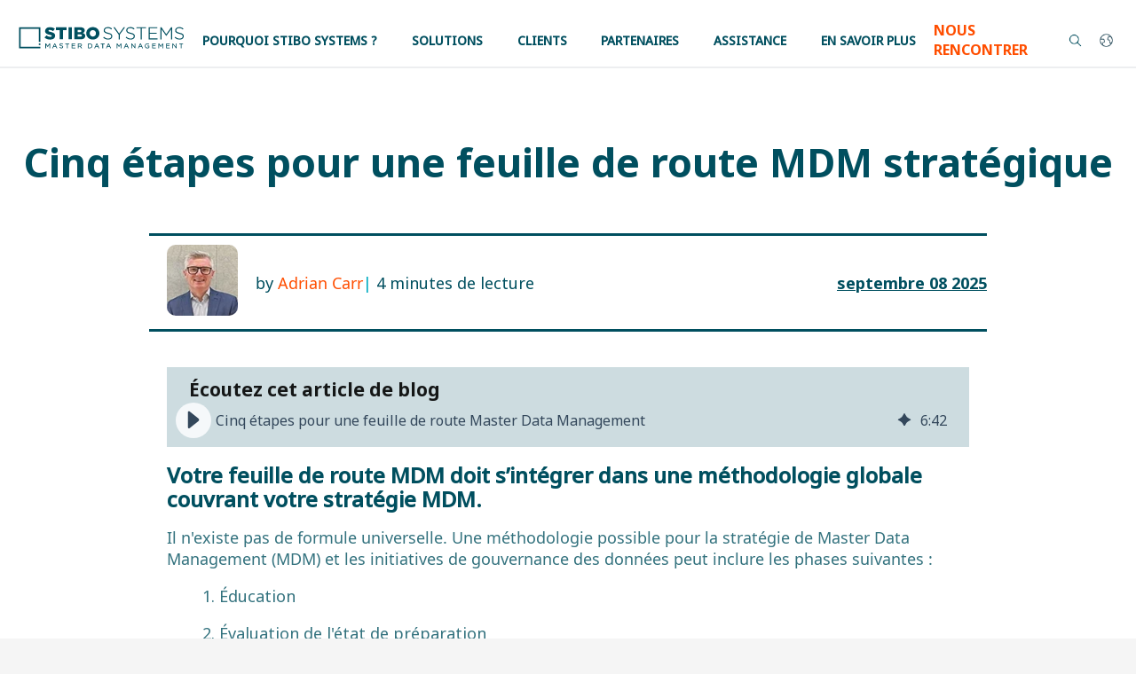

--- FILE ---
content_type: text/css
request_url: https://www.stibosystems.com/hubfs/hub_generated/module_assets/1/61868785271/1753442075937/module_2020wot-m-megamenu.min.css
body_size: 6006
content:
@media(min-width:1024px){span[localid=careers]{display:none!important}}.loader{aspect-ratio:2;display:none;margin:0 auto;width:60px;--_g:no-repeat radial-gradient(circle closest-side,#004f5f 90%,#0000);animation:l3 1s linear infinite;background:var(--_g) 0 50%,var(--_g) 50% 50%,var(--_g) 100% 50%;background-size:33.33333% 50%}@keyframes l3{20%{background-position:0 0,50% 50%,100% 50%}40%{background-position:0 100%,50% 0,100% 50%}60%{background-position:0 50%,50% 100%,100% 0}80%{background-position:0 50%,50% 50%,100% 100%}}.search_close span{background:#004f5f;height:3px;position:absolute;transform:rotate(45deg);width:100%}.search_close span:first-child{transform:rotate(135deg)}.search_close{align-items:center;cursor:pointer;display:flex;height:30px;justify-content:center;position:absolute;right:50px;top:150px;width:30px;z-index:3}.site-search:not(.search-active){display:none}html.lock{overflow-y:hidden}.hs-search-field{height:60px;left:50%;max-width:70%;position:absolute;top:calc(30% + 100px);transform:translateX(-50%);transition:all .3s;width:100%;z-index:10}.hs-search-field.search-done{top:150px}.hs-search-field ul{list-style-type:none}.search-done #autocomplete-results a{animation:fadeIn .3s forwards}#autocomplete-results a{color:#004f5f;display:block;font-size:1.4rem;font-weight:700;margin-bottom:30px;opacity:0;padding-bottom:30px;position:relative}#autocomplete-results a:before{background-color:#fff;bottom:0;content:"";height:1px;left:50%;position:absolute;transform:translateX(-50%);transition:all .3s;width:80%}#autocomplete-results a:hover:before{background-color:#004f5f;height:2px;width:100%}#autocomplete-results strong,.hs-highlight-title{color:#004f5f;font-size:1.4rem!important;font-weight:700!important}#autocomplete-results a span,.hs-highlight-html{font-size:1.2rem;font-weight:100}.hs-search-field .hs-search-field__input{background-image:url(https://www.stibosystems.com/hubfs/2020wot/_icons/icon_magnifying_glass_search_2c.png);background-position:15px 50%;background-repeat:no-repeat;background-size:45px;border:3px solid #004f5f;color:#004f5f;display:block;font-size:1.4rem;height:80px;margin:0 auto 30px;max-width:800px;padding:10px 80px;visibility:hidden;width:100%}.hs-search-field__bar{margin:0 auto;max-width:800px}.hs-search-field__form{position:relative}.hs-search-field__form p{color:#004f5f;font-size:1.3rem;text-align:center;visibility:hidden}.hs-search-field__form p.no_results,.hs-search-field__form p.results{animation:fadeIn .6s .3s forwards}.hs-search-field__form p.results{font-size:1.6rem;font-weight:700;margin:40px 0;text-align:left}.search-active .hs-search-field__input{animation:fadeIn .6s .3s forwards}.hs-search-field__input::placeholder{color:#33727e}.search-active .site-search__popup{animation:fadeIn .3s forwards;background-color:#cddce0;border-bottom:5px solid #004f5f;bottom:0;height:75vh;left:0;overflow-y:scroll;position:fixed;right:0;top:0;z-index:5}.popular-search{display:flex;gap:15px;margin-bottom:20px}.popular-search div{background-color:#fff;border-bottom:2px solid #004f5f;font-size:1.2rem;font-weight:700;padding:10px 20px}.resultType{background-color:#fff;border-bottom:1px solid #004f5f;display:block;margin-bottom:10px;max-width:fit-content;padding:5px}@keyframes fadeIn{0%{opacity:0;visibility:hidden}to{opacity:1;visibility:visible}}html body{padding-top:70px}section.sb-nav div.sb-mobile-menu .sb-mobile-menu-links .hs-menu-item.hs-menu-depth-1>.sb-nav-main-link{font-size:1.6rem!important;padding:2rem!important}section.sb-nav div.sb-mobile-menu .sb-mobile-menu-links{background-color:#004f5f!important;height:calc(100vh - 58px)!important;overflow-x:hidden!important}.sb-mobile-menu-contact{border:3px solid;color:#fff;font-size:1.3rem;height:fit-content;margin:18px auto;padding:10px;position:relative;width:fit-content}.sb-mobile-menu-contact-us{color:#fff!important}.sb-mobile-menu-language-selector{background-image:url(https://www.stibosystems.com/hubfs/MISC/Design/Stibosystems/img/Globe.png);background-position:30px;background-repeat:no-repeat;background-size:20px 20px;font-size:1.3rem;height:fit-content;padding:2.5rem 1rem;position:relative;text-align:center;width:50%}.sb-mobile-menu-language-selector:after{background-color:#d3d3d3;content:"";height:20px;left:0;position:absolute;width:1px}a.sb-nav-logo-mobile{margin-left:2rem}.sb-mobile-menu-search-toggle{display:flex;margin-right:2rem}section.sb-nav div.sb-mobile-menu .sb-mobile-menu-search{align-self:center;height:100%;margin-bottom:0!important;width:30px!important}section.sb-nav div.sb-mobile-toggle-bottom,section.sb-nav div.sb-mobile-toggle-middle,section.sb-nav div.sb-mobile-toggle-top{height:4px!important;width:34px!important}.sb-mobile-toggle-middle,section.sb-nav div.sb-mobile-toggle-top{margin-bottom:5px!important}section.sb-nav div.sb-mobile-menu.-active .sb-mobile-menu-search{display:block!important}.sb-mobile-menu-footer{background-color:#004f5f;color:#fff;display:flex;flex-wrap:wrap;font-weight:700;height:32vh;justify-content:space-between;text-transform:uppercase}.sb-mobile-menu-footer.active{height:100%!important}section.sb-nav div.sb-mobile-menu .sb-mobile-menu-links .hs-menu-children-wrapper:not(.level-2){border-bottom:3px solid #fff;margin-bottom:2rem;padding:.625rem 2.25rem 2rem!important}.hs-menu-children-wrapper.level-2{padding:.625rem 2.25rem 2rem!important}.hs-menu-item span.sb-nav-main-drop-item-header:after,.hs-menu-item span.sb-nav-main-drop-item-header:before{content:unset}section.sb-nav div.sb-mobile-menu .sb-mobile-menu-links .hs-menu-item.hs-item-has-children span.sb-mobile-menu-sub-toggle{background-image:url(https://www.stibosystems.com/hubfs/OrangeArrowRight.png)!important;background-size:15px 15px!important;right:20px!important;top:20px!important}section.sb-nav .sb-container .sb-nav-content .sb-nav-lower-links div.sb-nav-lower-group-wrap span.sb-nav-main-mega-group .sb-nav-main-link{font-size:.857rem!important;padding:1.429rem 1.2145rem!important}section.sb-nav div.sb-mobile-menu .sb-mobile-menu-links .sb-mobile-menu-footer .hs-menu-item.hs-menu-depth-1:not(.hs-item-has-children)>a{color:#fff!important}.sb-search-loading{background-size:5%}.sb-nav-get-in-touch,.sb-nav-main-link{text-transform:uppercase}.sb-nav-get-in-touch{color:#ff4e00;cursor:pointer;font-weight:700;min-width:7rem;position:relative;top:0;transition:all .1s linear}.sb-nav-get-in-touch:hover{top:-1px}.sb-nav-get-in-touch>a{transition:all .2s linear}.sb-nav-get-in-touch:hover>a{color:#004f5f!important}section.sb-nav .sb-container .sb-nav-content .sb-nav-careers-dropdown li a,section.sb-nav .sb-container .sb-nav-content .sb-nav-language-dropdown li a{padding:10px 20px!important}section.sb-nav.sb-megamenu .sb-container .sb-nav-content .sb-nav-upper-links{position:inherit!important;top:unset!important}section.sb-nav .sb-container .sb-nav-content .sb-nav-lower-links a.sb-nav-logo{margin-bottom:unset!important;margin-right:0!important}.sb-nav-main-explore-item{display:none;max-width:300px}.sb-nav-megamenu-main-drop-wrap{background-color:#cddce0;border-bottom:5px solid #004f5f;box-shadow:0 36px 63px -34px rgba(0,0,0,.75);display:none;left:calc(-50vw + 50%);position:absolute;width:100vw}section.sb-nav .sb-container .sb-nav-content .sb-nav-lower-links div.sb-nav-lower-group-wrap span.sb-nav-main-mega-group .sb-nav-main-link{border-bottom:unset!important}.sb-nav-main-explore-item.wide-explore-item{display:flex;max-height:300px;max-width:30%}.sb-nav-main-explore-item-image{object-fit:cover}section.sb-nav .sb-container .sb-nav-content .sb-nav-lower-links{align-items:center!important;justify-content:space-between}section.sb-nav .sb-container .sb-nav-content .sb-nav-lower-links div.sb-nav-lower-group-wrap span.sb-nav-main-mega-group .sb-nav-main-link{margin-top:0!important}section.sb-nav.light:hover{background-color:#fff!important}section.sb-nav .sb-container{padding-bottom:0!important;padding-top:1rem!important}.sb-nav-megamenu-main-drop-wrap .sb-nav-main-drop{display:flex;margin:0 auto;max-width:83rem;padding:5rem 1.25rem 5rem 4rem}.sb-nav-megamenu-main-drop-wrap .sb-nav-main-drop-item{display:block;font-size:1.5rem;line-height:1.2!important;margin-bottom:25px}.sb-nav-main-drop-item br{display:none}span.sb-nav-main-drop-item-text{font-size:1.3rem}@media(max-width:1024px){span.sb-nav-main-drop-item-text{font-size:1.5rem;font-weight:700}}span.sb-nav-main-drop-item-header:before{background-color:#004f5f;bottom:-15px;content:"";height:4px;left:0;position:absolute;width:100%}span.sb-nav-main-drop-item-header:after{background-color:#cddce0;bottom:-15px;content:"";height:4px;position:absolute;right:4px;width:4px}.sb-nav-megamenu-main-drop-wrap ul li{left:0;position:relative;transition:all .3s!important}.simple-menuitem:hover{font-weight:700;left:10px;list-style:none}section.sb-nav .sb-container .sb-nav-content .sb-nav-lower-links div.sb-nav-lower-group-wrap span.sb-nav-main-mega-group .sb-nav-main-link{cursor:pointer;margin-bottom:0!important}.sb-nav-megamenu-main-drop-wrap .sb-nav-main-drop-item-header .sb-nav-main-drop-item{font-size:1.7rem!important;line-height:2rem!important;list-style:none}li.sb-nav-main-drop-item-header-li{margin-bottom:2.714rem}.sb-nav-main-drop-col ul li.simple-menuitem,.sb-nav-main-drop-item-header{position:relative}.sb-nav-main-explore-item-image{display:block;width:100%}.sb-nav-main-explore-item-title{color:#004f5f;font-size:1.5rem;font-weight:700;line-height:1.2;margin-bottom:1rem}.sb-nav-main-explore-item-copy{color:#000;margin-bottom:1rem}.sb-nav-main-explore-item-explore{text-transform:uppercase}.sb-nav-main-explore-item-content{background-color:#fff;border-bottom:3px solid #004f5f;min-width:fit-content;padding:2rem}.sb-nav-main-drop-item-header-li{position:relative}.sb-nav-main-drop-col ul:hover .sb-nav-main-drop-item-header-li:before{left:-35px;top:35%;transform:rotate(90deg)}.sb-nav-megamenu-main-drop-wrap .simple-menuitem{transition:transform .3s}.sb-nav-main-drop-col{padding-right:6rem}section.sb-nav.sb-megamenu .sb-nav-main-drop-item,section.sb-nav.sb-megamenu .sb-nav-main-drop-item-header a{color:#004f5f}.sb-nav-main-drop ul li::marker{color:#004f5f}.sb-nav-main-drop ul li.menuitem{padding:.7rem}section.sb-nav .sb-container .sb-nav-content .sb-nav-lower-links div.sb-nav-lower-group-wrap span.sb-nav-main-mega-group .sb-nav-main-link.sb-nav-main-link-hover{background-color:unset!important;position:relative;white-space:nowrap}span.sb-nav-main-link.sb-nav-main-link-hover:before{background-color:#ff4e00;bottom:0;height:1px;left:-100%;transition:all .3s;width:100%}.sb-nav-main-drop-item-header{padding:0!important}span.sb-nav-main-link.sb-nav-main-link-hover:before{background-color:#004f5f;bottom:-5px;content:"";height:3px;left:50%;opacity:0;position:absolute;transform:translateX(-50%);transition:bottom .3s,opacity .2s;width:70%}span.sb-nav-main-link.sb-nav-main-link-hover:hover:before{bottom:5px;content:"";opacity:1;width:70%}span.sb-nav-main-link.sb-nav-main-link-hover.active:after{left:calc(100% - 8px)}section.sb-nav div.sb-mobile-menu .sb-mobile-menu-links ul{width:100%}.sb-mobile-menu-links.page-header .list-wrapper:first-child{background-color:#fff!important}.page-header .list-wrapper{background-color:#004f5f;height:100%;overflow-y:auto}.page-header .list-wrapper:nth-child(2),.page-header .list-wrapper:nth-child(3){backface-visibility:hidden;left:0;position:absolute;right:0;top:0;transform:translateX(100%);transition:transform .5s;z-index:900}.page-header .list-wrapper:nth-child(2).is-visible,.page-header .list-wrapper:nth-child(3).is-visible{transform:none}.page-header .list-wrapper:first-child>ul>li>.sub-menu{display:none}.page-header .menu-wrapper li+li{margin-top:20px}.page-header .menu-wrapper a{display:inline-block;padding:5px 0;position:relative}.page-header .menu-wrapper a.nested{text-decoration:underline}.page-header .menu-wrapper a.is-active,.page-header .menu-wrapper a:hover{color:var(--orange)}.page-header .menu-wrapper a.is-active:before,.page-header .menu-wrapper a:hover:before{color:var(--orange);content:"✦";position:absolute;right:-20px;top:50%;transform:translateY(-50%)}.page-header .back-one-level{align-items:center;background-color:#fff;color:#004f5f;display:flex;font-size:1.5rem;font-weight:700;padding:1rem 4rem;position:relative}.sb-mobile-menu-links .hs-menu-item.hs-menu-depth-2 a.sb-nav-main-drop-item{font-size:1.5rem!important;font-weight:700!important;line-height:2rem!important}.sb-mobile-menu-links a.sb-nav-main-drop-item{color:#fff!important}.sb-mobile-menu-links .sb-nav-main-explore-item{max-width:unset}.sb-mobile-menu-links li.hs-menu-item.hs-menu-depth-3{font-weight:700;padding:1rem 0}.hs-menu-item.hs-menu-depth-2 a.sb-nav-main-drop-item{position:relative}span.back-one-level:before{background-image:url(https://www.stibosystems.com/hubfs/SkagerrakArrowRight.png);background-position:0;background-repeat:no-repeat;background-size:10px 10px;content:"";filter:FlipH;-ms-filter:"FlipH";height:10px;left:28px;position:absolute;-o-transform:scaleX(-1);-webkit-transform:scaleX(-1);transform:scaleX(-1);width:10px}.sb-mobile-menu-links .sb-nav-main-explore-item{display:block;margin-top:1rem}li.hs-menu-item.hs-menu-depth-2{position:relative}.sb-nav-main-drop-item-text:after{color:transparent;content:attr(title);display:block;font-weight:700;height:0;overflow:hidden;visibility:hidden}.sb-search-loading{background-color:#fff;background-image:url(https://www.stibosystems.com/hubfs/MISC/Design/Stibosystems/img/loading.gif);background-position-x:center;background-position-y:center;background-repeat:no-repeat;background-size:6%;display:none;height:100%;position:absolute;width:100%}.visuallyhidden{border:0;clip:rect(0 0 0 0);height:1px;margin:-1px;overflow:hidden;padding:0;position:absolute;width:1px}.sb-nav-main-drop ul li{list-style:none}section.sb-nav{background:#fff;border-bottom:2px solid #edeef0;max-width:2100px;position:fixed;top:0;width:100%;z-index:5}section.sb-nav .sb-container{padding:0 20px}section.sb-nav .sb-container .sb-nav-content .sb-nav-careers,section.sb-nav .sb-container .sb-nav-content .sb-nav-language,section.sb-nav .sb-container .sb-nav-content .sb-nav-search{display:inline-flex}section.sb-nav .sb-container .sb-nav-content .sb-nav-language svg,section.sb-nav .sb-container .sb-nav-content .sb-nav-search svg{opacity:.3;transition:opacity .24s cubic-bezier(.2,.3,.25,.9)}section.sb-nav .sb-container .sb-nav-content .sb-nav-careers:hover,section.sb-nav .sb-container .sb-nav-content .sb-nav-language:hover,section.sb-nav .sb-container .sb-nav-content .sb-nav-search:hover{cursor:pointer;opacity:1}section.sb-nav .sb-container .sb-nav-content .sb-nav-language:hover svg,section.sb-nav .sb-container .sb-nav-content .sb-nav-search:hover svg{opacity:1}section.sb-nav .sb-container .sb-nav-content .sb-nav-search{margin-left:1.875rem;padding:0 10px;position:relative}section.sb-nav .sb-container .sb-nav-content .sb-nav-search-toggle{height:18px;position:relative;z-index:100}section.sb-nav .sb-container .sb-nav-content .sb-nav-search-input{background-color:#fff;display:none;position:absolute;right:-4px;top:-5px;transition:width .24s ease-in-out;width:0;z-index:50}section.sb-nav .sb-container .sb-nav-content .sb-nav-search-input.-open{border:1px solid #a9acb2;display:block;padding:4px 20px 4px 10px;width:300px}section.sb-nav .sb-container .sb-nav-content .sb-nav-language-has-dropdown{display:flex;padding:0 10px;position:relative;transition:all .3s}section.sb-nav .sb-container .sb-nav-content .sb-nav-careers-has-dropdown{display:flex;padding:0 10px;position:relative}section.sb-nav .sb-container .sb-nav-content .sb-nav-careers-has-dropdown:hover .sb-nav-careers-dropdown,section.sb-nav .sb-container .sb-nav-content .sb-nav-language-has-dropdown:hover .sb-nav-language-dropdown{opacity:1;pointer-events:all}section.sb-nav .sb-container .sb-nav-content .sb-nav-careers-dropdown,section.sb-nav .sb-container .sb-nav-content .sb-nav-language-dropdown{background-color:#fff;box-shadow:0 6px 8px 0 rgba(0,0,0,.4);list-style:none;opacity:0;pointer-events:none;position:absolute;right:0;top:100%;transition:all .3s}section.sb-nav .sb-container .sb-nav-content .sb-nav-careers-dropdown li a,section.sb-nav .sb-container .sb-nav-content .sb-nav-language-dropdown li a{-webkit-text-size-adjust:100%;-moz-osx-font-smoothing:grayscale;-webkit-font-smoothing:antialiased;display:block;margin:0;padding:10px 20px}section.sb-nav .sb-container .sb-nav-content .sb-nav-careers-dropdown li a{color:#33727e;font-size:1.125rem;font-weight:400;line-height:1.5rem}section.sb-nav .sb-container .sb-nav-content .sb-nav-careers-dropdown li a:hover,section.sb-nav .sb-container .sb-nav-content .sb-nav-language-dropdown li a:hover{background:#edeef0}section.sb-nav .sb-container .sb-nav-content .sb-nav-upper-links{align-items:center;display:flex;position:absolute;right:40px;top:20px}section.sb-nav .sb-container .sb-nav-content .sb-nav-upper-links a.sb-nav-upper-link{-webkit-text-size-adjust:100%;-moz-osx-font-smoothing:grayscale;-webkit-font-smoothing:antialiased;font-size:.875rem;font-weight:400;line-height:1;transition:color .24s cubic-bezier(.2,.3,.25,.9)}section.sb-nav .sb-container .sb-nav-content .sb-nav-upper-links a.sb-nav-upper-link:hover{color:#1d1d1d}section.sb-nav .sb-container .sb-nav-content .sb-nav-upper-links a.sb-nav-upper-link.link-orange{color:#fa4d09;transition:color .24s cubic-bezier(.2,.3,.25,.9)}section.sb-nav .sb-container .sb-nav-content .sb-nav-upper-links a.sb-nav-upper-link.link-orange:focus,section.sb-nav .sb-container .sb-nav-content .sb-nav-upper-links a.sb-nav-upper-link.link-orange:hover{color:#d44107}section.sb-nav .sb-container .sb-nav-content .sb-nav-lower-links{align-items:flex-end;display:flex}section.sb-nav .sb-container .sb-nav-content .sb-nav-lower-links a.sb-nav-logo{margin-right:20px}section.sb-nav .sb-container .sb-nav-content .sb-nav-lower-links div.sb-nav-lower-group-wrap{display:flex}section.sb-nav .sb-container .sb-nav-content .sb-nav-lower-links div.sb-nav-lower-group-wrap span.sb-nav-main-mega-group .sb-nav-main-link{-webkit-text-size-adjust:100%;-moz-osx-font-smoothing:grayscale;-webkit-font-smoothing:antialiased;display:block;font-size:.9375rem;font-weight:700;line-height:1;margin-bottom:-2px;overflow:hidden;position:relative;text-decoration:none;transition:all .3s}section.sb-nav .sb-container .sb-nav-content .sb-nav-lower-links div.sb-nav-lower-group-wrap span.sb-nav-main-mega-group div.sb-nav-main-drop-wrap{align-items:stretch;background-color:#fff;box-shadow:0 6px 8px 0 rgba(0,0,0,.4);display:flex;opacity:0;pointer-events:none;position:absolute;width:100%}section.sb-nav .sb-container .sb-nav-content .sb-nav-lower-links div.sb-nav-lower-group-wrap span.sb-nav-main-mega-group div.sb-nav-main-drop-wrap div.sb-nav-main-drop{display:flex;flex-wrap:wrap;justify-content:flex-start}section.sb-nav .sb-container .sb-nav-content .sb-nav-lower-links div.sb-nav-lower-group-wrap span.sb-nav-main-mega-group div.sb-nav-main-drop-wrap div.sb-nav-main-drop a.sb-nav-main-drop-big-link{color:#fa4d09;display:block;flex:1 1 100%;font-size:1.875rem;font-weight:lighter;line-height:1.25rem;margin-bottom:20px;text-decoration:none}section.sb-nav .sb-container .sb-nav-content .sb-nav-lower-links div.sb-nav-lower-group-wrap span.sb-nav-main-mega-group div.sb-nav-main-drop-wrap div.sb-nav-main-drop a.sb-nav-main-drop-big-link:hover{color:#d44107}section.sb-nav .sb-container .sb-nav-content .sb-nav-lower-links div.sb-nav-lower-group-wrap span.sb-nav-main-mega-group div.sb-nav-main-drop-wrap div.sb-nav-main-drop a.sb-nav-main-drop-big-link svg{max-height:30px;-webkit-transform:translateY(4px);transform:translateY(4px)}section.sb-nav .sb-container .sb-nav-content .sb-nav-lower-links div.sb-nav-lower-group-wrap span.sb-nav-main-mega-group div.sb-nav-main-drop-wrap div.sb-nav-main-drop a.sb-nav-main-drop-big-link svg polygon{fill:#fa4d09;stroke:#fff;stroke-width:2}section.sb-nav .sb-container .sb-nav-content .sb-nav-lower-links div.sb-nav-lower-group-wrap span.sb-nav-main-mega-group div.sb-nav-main-drop-wrap div.sb-nav-main-drop a.sb-nav-main-drop-item{display:block;text-decoration:none}section.sb-nav .sb-container .sb-nav-content .sb-nav-lower-links div.sb-nav-lower-group-wrap span.sb-nav-main-mega-group div.sb-nav-main-drop-wrap div.sb-nav-main-drop a.sb-nav-main-drop-item.sb-nav-icon-link{align-items:flex-start;background-color:transparent;color:#000;display:flex;flex-basis:auto;flex-grow:0;flex-shrink:1;flex-wrap:wrap;justify-content:center;padding:5px;text-align:center;text-decoration:none;transition:background-color .24s cubic-bezier(.2,.3,.25,.9);width:176px}section.sb-nav .sb-container .sb-nav-content .sb-nav-lower-links div.sb-nav-lower-group-wrap span.sb-nav-main-mega-group div.sb-nav-main-drop-wrap div.sb-nav-main-drop a.sb-nav-main-drop-item.sb-nav-icon-link span.sb-nav-main-drop-item-text{width:100%}section.sb-nav .sb-container .sb-nav-content .sb-nav-lower-links div.sb-nav-lower-group-wrap span.sb-nav-main-mega-group div.sb-nav-main-drop-wrap div.sb-nav-main-drop a.sb-nav-main-drop-item.sb-nav-icon-link:hover{background-color:#edeef0}section.sb-nav .sb-container .sb-nav-content .sb-nav-lower-links div.sb-nav-lower-group-wrap span.sb-nav-main-mega-group div.sb-nav-main-drop-wrap div.sb-nav-main-drop a.sb-nav-main-drop-item span.sb-nav-main-drop-item-icon{margin-bottom:10px}section.sb-nav .sb-container .sb-nav-content .sb-nav-lower-links div.sb-nav-lower-group-wrap span.sb-nav-main-mega-group div.sb-nav-main-drop-wrap div.sb-nav-main-drop a.sb-nav-main-drop-item span.sb-nav-main-drop-item-text{-webkit-text-size-adjust:100%;-moz-osx-font-smoothing:grayscale;-webkit-font-smoothing:antialiased;font-size:1rem;font-weight:700;line-height:1;margin-bottom:20px;text-decoration:none}section.sb-nav .sb-container .sb-nav-content .sb-nav-lower-links div.sb-nav-lower-group-wrap span.sb-nav-main-mega-group div.sb-nav-main-drop-wrap div.sb-nav-main-drop div.sb-nav-main-drop-col{flex-basis:auto;flex-grow:1;flex-shrink:1}section.sb-nav .sb-container .sb-nav-content .sb-nav-lower-links div.sb-nav-lower-group-wrap span.sb-nav-main-mega-group div.sb-nav-main-drop-wrap div.sb-nav-main-drop div.sb-nav-main-drop-col a.sb-nav-main-drop-item{display:block}section.sb-nav .sb-container .sb-nav-content .sb-nav-lower-links div.sb-nav-lower-group-wrap span.sb-nav-main-mega-group div.sb-nav-main-drop-wrap div.sb-nav-main-drop div.sb-nav-main-drop-col a.sb-nav-main-drop-item.sb-nav-icon-link{align-items:center;color:#000;display:flex;flex-direction:column;justify-content:center;text-align:center;text-decoration:none;width:100px}section.sb-nav .sb-container .sb-nav-content .sb-nav-lower-links div.sb-nav-lower-group-wrap span.sb-nav-main-mega-group div.sb-nav-main-drop-wrap div.sb-nav-main-drop div.sb-nav-main-drop-col a.sb-nav-main-drop-item span.sb-nav-main-drop-item-text{-webkit-text-size-adjust:100%;-moz-osx-font-smoothing:grayscale;-webkit-font-smoothing:antialiased;background-color:transparent;font-size:1rem;font-weight:700;line-height:1;margin-bottom:20px;padding:10px;text-decoration:none;transition:background-color .24s cubic-bezier(.2,.3,.25,.9)}section.sb-nav .sb-container .sb-nav-content .sb-nav-lower-links div.sb-nav-lower-group-wrap span.sb-nav-main-mega-group div.sb-nav-main-drop-wrap div.sb-nav-main-drop div.sb-nav-main-drop-col a.sb-nav-main-drop-item:hover span.sb-nav-main-drop-item-text{background-color:#edeef0}section.sb-nav .sb-container .sb-nav-content .sb-nav-lower-links div.sb-nav-lower-group-wrap span.sb-nav-main-mega-group div.sb-nav-main-drop-wrap .sb-nav-main-drop-image{background-image:url(https://www.stibosystems.com/hubfs/es2019/docs/images/mega-nav-bg.png);background-position:50%;background-size:cover;flex:1 1 474px}section.sb-nav .sb-container .sb-nav-content .sb-nav-lower-links div.sb-nav-lower-group-wrap span.sb-nav-main-standard-group div>ul{display:flex;list-style:none;margin:0;padding:0}section.sb-nav .sb-container .sb-nav-content .sb-nav-lower-links div.sb-nav-lower-group-wrap span.sb-nav-main-standard-group div>ul>li{margin:0;padding:0}section.sb-nav .sb-container .sb-nav-content .sb-nav-lower-links div.sb-nav-lower-group-wrap span.sb-nav-main-standard-group div>ul>li:hover ul{display:block}section.sb-nav .sb-container .sb-nav-content .sb-nav-lower-links div.sb-nav-lower-group-wrap span.sb-nav-main-standard-group div>ul>li>a{-webkit-text-size-adjust:100%;-moz-osx-font-smoothing:grayscale;-webkit-font-smoothing:antialiased;border-bottom:2px solid transparent;display:block;font-size:.9375rem;font-weight:700;line-height:1;margin-bottom:-2px;padding:50px 18px 30px;text-decoration:none}section.sb-nav .sb-container .sb-nav-content .sb-nav-lower-links div.sb-nav-lower-group-wrap span.sb-nav-main-standard-group div>ul>li>a:hover{background-color:#edeef0;border-bottom:2px solid #fa4d09}section.sb-nav .sb-container .sb-nav-content .sb-nav-lower-links div.sb-nav-lower-group-wrap span.sb-nav-main-standard-group div>ul>li ul{background:#fff;box-shadow:0 4px 12px 0 rgba(0,0,0,.4);display:none;list-style:none;margin:2px 0 0;padding:30px 0;position:absolute}section.sb-nav .sb-container .sb-nav-content .sb-nav-lower-links div.sb-nav-lower-group-wrap span.sb-nav-main-standard-group div>ul>li ul li{margin:0;padding:0}section.sb-nav .sb-container .sb-nav-content .sb-nav-lower-links div.sb-nav-lower-group-wrap span.sb-nav-main-standard-group div>ul>li ul li a{-webkit-text-size-adjust:100%;-moz-osx-font-smoothing:grayscale;-webkit-font-smoothing:antialiased;display:block;font-size:1rem;font-weight:700;line-height:1;margin:0;padding:10px 20px;text-decoration:none}section.sb-nav .sb-container .sb-nav-content .sb-nav-lower-links div.sb-nav-lower-group-wrap span.sb-nav-main-standard-group div>ul>li ul li a:hover{background:#edeef0}section.sb-nav .sb-desktop-menu{display:none}@media (min-width:1025px){section.sb-nav .sb-desktop-menu{display:block}}section.sb-nav div.sb-mobile-toggle{align-items:center;display:flex;flex-direction:column;gap:1px;justify-content:center;margin-bottom:.5rem;padding:10px 5px 8px}section.sb-nav div.sb-mobile-toggle:hover{cursor:pointer}section.sb-nav div.sb-mobile-toggle-bottom,section.sb-nav div.sb-mobile-toggle-middle,section.sb-nav div.sb-mobile-toggle-top{height:.125rem;width:1.125rem}section.sb-nav div.sb-mobile-toggle-middle,section.sb-nav div.sb-mobile-toggle-top{margin-bottom:.1875rem}@media (min-width:1025px){section.sb-nav div.sb-mobile-toggle{display:none}}section.sb-nav div.sb-mobile-menu{align-items:flex-end;display:flex;height:5.5rem;justify-content:space-between;position:relative}@media (min-width:1025px){section.sb-nav div.sb-mobile-menu{display:none}}section.sb-nav div.sb-mobile-menu .sb-nav-logo-mobile{width:175px}section.sb-nav div.sb-mobile-menu .sb-mobile-menu-language{display:none}section.sb-nav div.sb-mobile-menu .sb-mobile-menu-language.-active svg path{fill:#fa4d09}section.sb-nav div.sb-mobile-menu .sb-mobile-menu-language-has-dropdown{position:relative}section.sb-nav div.sb-mobile-menu .sb-mobile-menu-language-has-dropdown:hover{cursor:pointer}section.sb-nav div.sb-mobile-menu .sb-mobile-menu-language-dropdown{display:none}section.sb-nav div.sb-mobile-menu .sb-mobile-menu-language-dropdown .hs-menu-depth-1 a{border:none!important;color:#1d1d1d!important}section.sb-nav div.sb-mobile-menu .sb-mobile-menu-links{background-color:#fff;height:calc(100vh - 88px);overflow-y:scroll;position:absolute;right:-100%;top:100%;transition:all .3s;width:100%}section.sb-nav div.sb-mobile-menu .sb-mobile-menu-links ul{list-style:none}section.sb-nav div.sb-mobile-menu .sb-mobile-menu-links .hs-menu-item a{color:#1d1d1d;text-decoration:none}section.sb-nav div.sb-mobile-menu .sb-mobile-menu-links .hs-menu-item.hs-menu-depth-1>.sb-nav-main-link{border-bottom:1px solid #e0e0e0;border-top:1px solid #e0e0e0;padding:1rem 1.25rem;-webkit-text-size-adjust:100%;-moz-osx-font-smoothing:grayscale;-webkit-font-smoothing:antialiased;display:block;font-size:.9375rem;font-weight:700;line-height:1}section.sb-nav div.sb-mobile-menu .sb-mobile-menu-links .hs-menu-item.hs-menu-depth-2.careers-wrapper>a,section.sb-nav div.sb-mobile-menu .sb-mobile-menu-links .hs-menu-item.hs-menu-depth-2>a[href="#"]{-webkit-text-size-adjust:100%;-moz-osx-font-smoothing:grayscale;-webkit-font-smoothing:antialiased;display:block;font-size:2rem!important;font-weight:700;line-height:normal!important;padding:1rem 0!important}section.sb-nav div.sb-mobile-menu .sb-mobile-menu-links .hs-menu-item.hs-menu-depth-2>a[href="#"]{pointer-events:none}section.sb-nav div.sb-mobile-menu .sb-mobile-menu-links .hs-menu-item.hs-item-has-children{position:relative}section.sb-nav div.sb-mobile-menu .sb-mobile-menu-links .hs-menu-item.hs-item-has-children span.sb-mobile-menu-sub-toggle{background-image:url("data:image/svg+xml;charset=utf-8,%3Csvg xmlns='http://www.w3.org/2000/svg' width='12' height='7'%3E%3Cpath fill-rule='evenodd' d='M10.59 0 6 4.327 1.41 0 0 1.332 6 7l6-5.668z'/%3E%3C/svg%3E");background-position:50%;background-repeat:no-repeat;height:.4375rem;padding:1.25rem;position:absolute;right:0;top:.25rem;-webkit-transform:rotate(0);transform:rotate(0);transition:-webkit-transform .24s cubic-bezier(.2,.3,.25,.9);transition:transform .24s cubic-bezier(.2,.3,.25,.9);transition:transform .24s cubic-bezier(.2,.3,.25,.9),-webkit-transform .24s cubic-bezier(.2,.3,.25,.9);width:.75rem;z-index:900}section.sb-nav div.sb-mobile-menu .sb-mobile-menu-links .hs-menu-item.hs-item-has-children .sb-mobile-menu-sub-toggle:hover{cursor:pointer}section.sb-nav div.sb-mobile-menu .sb-mobile-menu-links .hs-menu-item.hs-item-has-children span.sb-mobile-menu-sub-toggle.-active{-webkit-transform:rotate(-90deg);transform:rotate(-90deg)}section.sb-nav div.sb-mobile-menu .sb-mobile-menu-links .hs-menu-children-wrapper:not(.sub-menu){display:none;padding:.625rem 1.25rem}section.sb-nav div.sb-mobile-menu.-active .sb-mobile-menu-search{display:none}section.sb-nav div.sb-mobile-menu.-active .sb-mobile-menu-language{display:block}section.sb-nav div.sb-mobile-menu.-active .sb-mobile-menu-links{overflow-x:hidden;right:0}section.sb-nav div.sb-mobile-menu.-active.active .sb-mobile-menu-links{overflow-y:hidden}section.sb-nav.dark:hover,section.sb-nav.sb-nav-hover{background-color:rgba(0,79,95,.95);color:#fff}section.sb-nav.light.sb-nav-hover,section.sb-nav.light:hover{background-color:hsla(0,2%,92%,.95);color:#fff}.nav-ico{display:block;height:15px;max-height:15px;width:15px}section.sb-nav .sb-container .sb-nav-content .sb-nav-lower-links a.sb-nav-logo{margin-bottom:12px}section.sb-nav.dark:hover .sb-nav-language .nav-ico{background:url(https://www.stibosystems.com/hubfs/2020wot/_icons/icon_earth_1c.png) 0 0 no-repeat;background-size:contain}.sb-nav-language .nav-ico,section.sb-nav.dark .sb-nav-language .nav-ico,section.sb-nav.light .sb-nav-language .nav-ico{background:url(https://www.stibosystems.com/hubfs/2020wot/_icons/icon_earth_2c.png) 0 0 no-repeat;background-size:contain;transition:all 1s}section.sb-nav .sb-nav-careers .nav-ico{background:url(https://www.stibosystems.com/hubfs/2020wot/_icons/briefcase-papers.png) 0 0 no-repeat;background-size:contain}.sb-nav-search.dark:hover .nav-ico,section.sb-nav.dark:hover .sb-nav-search .nav-ico{background:url(https://www.stibosystems.com/hubfs/2020wot/_icons/icon_magnifying_glass_search_1c.png) 0 0 no-repeat;background-size:contain}.sb-nav-search .nav-ico{background:url(https://www.stibosystems.com/hubfs/2020wot/_icons/icon_magnifying_glass_search_2c.png) 0 0 no-repeat;background-size:contain}section.sb-nav .sb-container .sb-nav-content .sb-nav-lower-links div.sb-nav-lower-group-wrap span.sb-nav-main-mega-group .sb-nav-main-link,section.sb-nav .sb-container .sb-nav-content .sb-nav-lower-links div.sb-nav-lower-group-wrap span.sb-nav-main-standard-group div>ul>li>a{margin-top:30px;padding:20px 18px}section.sb-nav .sb-container .sb-nav-content .sb-nav-lower-links div.sb-nav-lower-group-wrap span.sb-nav-main-mega-group .sb-nav-main-link.active,section.sb-nav .sb-container .sb-nav-content .sb-nav-lower-links div.sb-nav-lower-group-wrap span.sb-nav-main-mega-group .sb-nav-main-link:hover{background-color:#fff;border-bottom-color:transparent}section.sb-nav .sb-container .sb-nav-content .sb-nav-lower-links div.sb-nav-lower-group-wrap span.sb-nav-main-standard-group div>ul>li>a:hover{background-color:#fff;border-bottom:2px solid transparent}section.sb-nav .sb-container .sb-nav-content .sb-nav-lower-links div.sb-nav-lower-group-wrap span.sb-nav-main-mega-group div.sb-nav-main-drop-wrap div.sb-nav-main-drop div.sb-nav-main-drop-col a.sb-nav-main-drop-item span.sb-nav-main-drop-item-text{color:#33727e!important;font-size:inherit;font-weight:400;margin-bottom:0;padding:5px 10px}.sb-nav-main-drop-item-header{display:block;font-weight:700;line-height:3rem;padding:20px 10px}section.sb-nav .sb-container .sb-nav-content .sb-nav-lower-links div.sb-nav-lower-group-wrap span.sb-nav-main-mega-group div.sb-nav-main-drop-wrap div.sb-nav-main-drop div.sb-nav-main-drop-col a.sb-nav-main-drop-item{line-height:2.2rem}.sb-nav-main-drop-item-simple-text{line-height:1.5rem;padding:5px 10px}section.sb-nav .sb-container .sb-nav-content .sb-nav-lower-links div.sb-nav-lower-group-wrap span.sb-nav-main-mega-group div.sb-nav-main-drop-wrap div.sb-nav-main-drop{background-color:#fff;box-shadow:0 6px 8px 0 rgba(0,0,0,.4);padding:0 10px 30px}section.sb-nav .sb-container .sb-nav-content .sb-nav-lower-links div.sb-nav-lower-group-wrap span.sb-nav-main-mega-group:hover div.sb-nav-main-drop-wrap{background-color:transparent;box-shadow:none;opacity:1}section.sb-nav .sb-container .sb-nav-content .sb-nav-lower-links div.sb-nav-lower-group-wrap span.sb-nav-main-mega-group div.sb-nav-main-drop-wrap{left:auto}section.sb-nav .sb-container .sb-nav-content .sb-nav-lower-links div.sb-nav-lower-group-wrap span.sb-nav-main-mega-group div.sb-nav-main-drop-wrap div.sb-nav-main-drop div.sb-nav-main-drop-col{padding-right:unset}.sb-nav-main-drop-item-simple-text a{background-size:.7rem;display:block;font-size:1rem;font-weight:400;margin-top:9px}section.sb-nav .sb-container .sb-nav-content .sb-nav-upper-links a.sb-nav-upper-link{margin-left:1rem}section.sb-nav .sb-container .sb-nav-content .sb-nav-language-dropdown li a{font-size:1rem;line-height:1rem}section.sb-nav .sb-container .sb-nav-content .sb-nav-language-dropdown{width:auto}section.sb-nav .sb-container .sb-nav-content .sb-nav-careers-dropdown{width:max-content}section.sb-nav div.sb-mobile-menu .sb-mobile-menu-language-has-dropdown,section.sb-nav div.sb-mobile-menu .sb-mobile-menu-search{margin-bottom:12px;margin-right:11px;padding:0;width:20px}section.sb-nav div.sb-mobile-menu .sb-nav-logo-mobile{margin-bottom:10px}.sb-nav-main-drop-item-header a,section.sb-nav div.sb-mobile-menu .sb-mobile-menu-links .hs-menu-item a{color:#004f5f;padding:6px 0}section.sb-nav .sb-container .sb-nav-content .sb-nav-search{display:block}section.sb-nav div.sb-mobile-menu .sb-mobile-menu-links .hs-menu-item.hs-menu-depth-1:not(.hs-item-has-children)>a,section.sb-nav.dark .sb-container .sb-nav-content .sb-nav-lower-links div.sb-nav-lower-group-wrap span.sb-nav-main-mega-group a.sb-nav-main-link.active,section.sb-nav.dark .sb-container .sb-nav-content .sb-nav-lower-links div.sb-nav-lower-group-wrap span.sb-nav-main-mega-group a.sb-nav-main-link:hover{color:#004f5f!important}section.sb-nav .sb-container .sb-nav-content .sb-nav-lower-links div.sb-nav-lower-group-wrap span.sb-nav-main-standard-group div>ul>li ul{box-shadow:none}section.sb-nav div.sb-mobile-toggle-bottom,section.sb-nav div.sb-mobile-toggle-middle,section.sb-nav div.sb-mobile-toggle-top{background-color:#004f5f;position:relative;top:0;transition:all .3s}section.sb-nav .nav-open .sb-mobile-toggle-middle{opacity:0}section.sb-nav .nav-open .sb-mobile-toggle-top{right:-5px;top:10px;transform:rotate(45deg)}section.sb-nav .nav-open .sb-mobile-toggle-bottom{right:-5px;top:-10px;transform:rotate(-45deg)}.sb-nav-hover a{background-color:transparent}section.sb-nav .sb-container .sb-nav-content .sb-nav-careers-dropdown li a:hover,section.sb-nav .sb-container .sb-nav-content .sb-nav-language-dropdown li a:hover,section.sb-nav .sb-container .sb-nav-content .sb-nav-lower-links div.sb-nav-lower-group-wrap span.sb-nav-main-mega-group div.sb-nav-main-drop-wrap div.sb-nav-main-drop div.sb-nav-main-drop-col a.sb-nav-main-drop-item:hover span.sb-nav-main-drop-item-text,section.sb-nav .sb-container .sb-nav-content .sb-nav-lower-links div.sb-nav-lower-group-wrap span.sb-nav-main-standard-group div>ul>li ul li a:hover{background-color:#004f5f;color:#fff!important}section.sb-nav.dark .sb-container .sb-nav-content .sb-nav-lower-links div.sb-nav-lower-group-wrap span.sb-nav-main-mega-group a.sb-nav-main-link,section.sb-nav.dark .sb-container .sb-nav-content .sb-nav-upper-links a.sb-nav-upper-link{color:#fff}section.sb-nav div.sb-mobile-menu .sb-mobile-menu-links .hs-menu-item.hs-menu-depth-1>.sb-nav-main-link,section.sb-nav div.sb-mobile-menu .sb-mobile-menu-links .hs-menu-item.hs-menu-depth-2>a{color:#004f5f;font-family:inherit;font-size:inherit}@media(max-width:1000px){.sb-mobile-menu-language-has-dropdown img{max-width:22px}.sb-nav-main-drop-item-header{line-height:inherit}}.sb-nav-main-drop-image{display:none}section.sb-nav .sb-container .sb-nav-content .sb-nav-lower-links a.sb-nav-logo img{margin-left:-1.5px;max-width:190px!important;width:190px!important}section.sb-nav .sb-container .sb-nav-content .sb-nav-upper-links a.sb-nav-upper-link.link-orange,section.sb-nav .sb-container .sb-nav-content .sb-nav-upper-links a.sb-nav-upper-link.link-orange:hover,section.sb-nav .sb-container .sb-nav-content .sb-nav-upper-links a.sb-nav-upper-link:hover{color:#ff4e00}.sb-search .sb-container{max-width:1400px;min-width:400px}.sb-search-item{margin-bottom:2.1875rem}.sb-search-input{border:2px solid #a9acb2;font-weight:700;margin-bottom:.625rem;padding:.8125rem 1.25rem;width:100%;-webkit-text-size-adjust:100%;-moz-osx-font-smoothing:grayscale;-webkit-font-smoothing:antialiased;font-size:1.125rem;line-height:normal;line-height:1.125rem}.search-pagination{column-gap:10px;display:flex;justify-content:center}.search-pagination li{cursor:pointer;display:block;font-size:1rem;font-weight:600;height:25px;line-height:1.5rem;transition:all .3s;width:25px}.search-pagination .item{border-bottom:1px solid #004f5f}.search-pagination li:hover{background-color:#004f5f;color:#fff}.search-pagination li.active{background-color:#004f5f;color:#fff!important}.sb-search-item{padding:10px 0}.item__first,.item__last,.item__next,.item__prev{display:none}.hs-highlight-html{font-style:italic;font-weight:700}.sb-search-input:focus{border:2px solid #1d1d1d}.sb-search .sb-search-item-link{text-decoration:none;transition:color .24s cubic-bezier(.2,.3,.25,.9);-webkit-text-size-adjust:100%;-moz-osx-font-smoothing:grayscale;-webkit-font-smoothing:antialiased;color:#fa4d09;display:block;font-size:1.25rem;font-weight:700;line-height:1.5rem}.sb-search .sb-search-item-link:focus,.sb-search .sb-search-item-link:hover{color:#d44107}.sb-search .sb-search-item-url{color:#fa4d09}.sb-search .sb-search-item-text,.sb-search .sb-search-item-url{-webkit-text-size-adjust:100%;-moz-osx-font-smoothing:grayscale;-webkit-font-smoothing:antialiased;font-size:1.125rem;font-weight:400;line-height:1.5rem}.sb-search .sb-search-item-text{color:#1d1d1d}.sb-search-stats{margin-bottom:1.875rem}.sb-search-stats .ais-stats--body{-webkit-text-size-adjust:100%;-moz-osx-font-smoothing:grayscale;-webkit-font-smoothing:antialiased;color:#004f5f!important;display:inline;font-size:1.575rem!important;font-weight:700!important;letter-spacing:.048125rem;line-height:1.125rem;margin-bottom:.625rem;position:relative;text-transform:uppercase;z-index:-1}.sb-search-stats .ais-stats--body:before{background-color:#004f5f;bottom:-10px;content:"";height:4px;left:0;position:absolute;width:100%}.sb-search-stats .ais-stats--body:after{background-color:#fff;bottom:-10px;content:"";height:4px;position:absolute;right:4px;width:4px}.sb-search-item-title{color:#004f5f;font-size:1.5rem}.ais-hits--item{opacity:0!important}.opacity{opacity:1!important;transition:all 1s}.ais-hits--item:hover{background-color:#f5f5f5}.sb-search-stats .ais-stats--time{display:none}.sb-search-pagination{display:flex;flex-wrap:wrap;justify-content:center}.sb-search-pagination .ais-pagination--link{text-decoration:none;transition:color .24s cubic-bezier(.2,.3,.25,.9);-webkit-text-size-adjust:100%;-moz-osx-font-smoothing:grayscale;-webkit-font-smoothing:antialiased;color:#fa4d09;display:block;font-size:1.25rem;font-weight:700;line-height:1.5rem}.sb-search-pagination .ais-pagination--link:focus,.sb-search-pagination .ais-pagination--link:hover{color:#d44107}.sb-search-pagination .ais-pagination--item{margin:0 2px}.sb-search-pagination .ais-pagination--item__active .ais-pagination--link{color:#958686;pointer-events:none}.sb-search-pagination .ais-pagination--item__active .ais-pagination--link:focus,.sb-search-pagination .ais-pagination--item__active .ais-pagination--link:hover{color:#958686}.sb-search-global{background-color:#fff;box-shadow:0 4px 12px 0 rgba(0,0,0,.4);left:50%;max-height:80vh;max-width:500px;position:fixed;-webkit-transform:translateX(-50%);transform:translateX(-50%);width:100%;z-index:100}.sb-search .sb-global-search{background-color:#fff;border-bottom:5px solid #004f5f;position:relative;z-index:20}.sb-search .sb-global-search-close-button{background-color:#fff;border:1px solid #004f5f;color:#004f5f;height:25px;line-height:1.3;position:absolute;right:20px;text-align:center;top:20px;transition:all .3s;width:25px;z-index:30}.sb-search .sb-global-search-close-button:hover{background-color:#004f5f;color:#fff;cursor:pointer}.sb-search .sb-global-search-close-click{background-color:transparent;height:100vh;left:0;position:fixed;top:0;width:100vw;z-index:10}@media only screen and (max-height:750px){.sb-global-search{height:80vh}#sbDesktopSearchContent{height:69vh;overflow-y:auto}}.sb-search .sb-search-item-link{font-family:NotoSans,Arial;font-weight:400}.sb-search-input{border:transparent;color:#33727e;font-family:inherit}.sb-search-item{margin-bottom:.9rem}#sbDesktopPagination{padding:20px 0 0;text-align:center}.sb-search-item-text{overflow:hidden;text-overflow:ellipsis;white-space:nowrap}.sb-nav-main-drop-item-header{line-height:1.5em!important}.ais-hits{max-height:100vh;overflow-y:auto}@media(max-width:1170px){section.sb-nav .sb-container .sb-nav-content .sb-nav-lower-links div.sb-nav-lower-group-wrap span.sb-nav-main-mega-group .sb-nav-main-link{padding:20px 10px!important}section.sb-nav .sb-container .sb-nav-content .sb-nav-search{margin-left:unset!important}}@media(max-height:700px){.sb-nav-megamenu-main-drop-wrap{height:100vh;overflow:scroll}}

--- FILE ---
content_type: text/css
request_url: https://www.stibosystems.com/hubfs/hub_generated/module_assets/1/160731004787/1756985447277/module_2024wot-m-blog-half-image-hero.min.css
body_size: 126
content:
section.sb-half-image-hero{position:relative}section.sb-half-image-hero .sb-half-image-hero-stripes-bg{background-position:100% 100%;background-repeat:no-repeat;background-size:contain;height:100%;pointer-events:none;position:absolute;right:0;width:100%;z-index:2}section.sb-half-image-hero .sb-half-image-hero-stripes-bg.pattern_1{background-image:url(https://www.stibosystems.com/hubfs/es2019/docs/images/topo1.png)}section.sb-half-image-hero .sb-half-image-hero-stripes-bg.pattern_2{background-image:url(https://www.stibosystems.com/hubfs/es2019/docs/images/topo2.png)}section.sb-half-image-hero .sb-half-image-hero-stripes-bg.pattern_3{background-image:url(https://www.stibosystems.com/hubfs/es2019/docs/images/topo3.png)}section.sb-half-image-hero .sb-container .sb-half-image-hero-content{display:flex;flex-wrap:wrap;justify-content:space-between}section.sb-half-image-hero .sb-container .sb-half-image-hero-content .sb-half-image-hero-content-left span.sb-half-image-hero-pre-title{-webkit-text-size-adjust:100%;-moz-osx-font-smoothing:grayscale;-webkit-font-smoothing:antialiased;display:block;letter-spacing:.048125rem;line-height:1.125rem;margin-bottom:10px;text-transform:uppercase}section.sb-half-image-hero .sb-container .sb-half-image-hero-content .sb-half-image-hero-content-left h1.sb-half-image-hero-title{-webkit-text-size-adjust:100%;-moz-osx-font-smoothing:grayscale;-webkit-font-smoothing:antialiased;display:block;font-size:2.8125rem;font-weight:700;line-height:normal;margin-bottom:30px}div section.sb-half-image-hero .sb-container .sb-half-image-hero-content .sb-half-image-hero-content-left span.sb-half-image-hero-copy{-webkit-text-size-adjust:100%;-moz-osx-font-smoothing:grayscale;-webkit-font-smoothing:antialiased;color:#004f5f!important;display:block;font-size:1.5rem;font-weight:700;line-height:1.875rem;margin-bottom:30px;margin-top:1.575rem}section.sb-half-image-hero .sb-container .sb-half-image-hero-content .sb-half-image-hero-content-left .sb-half-image-hero-cta{margin-top:1.5625rem;text-align:left}section.sb-half-image-hero .sb-container .sb-half-image-hero-content .sb-half-image-hero-content-left .sb-half-image-hero-cta a{background-color:#fa4d09;border:none;color:#fff;display:inline-block;font-size:1.125rem;font-weight:700;padding:15px 40px;text-decoration:none}section.sb-half-image-hero .sb-container .sb-half-image-hero-content .sb-half-image-hero-content-left .sb-half-image-hero-cta a:hover{background-color:#d44107}section.sb-half-image-hero .sb-container .sb-half-image-hero-content .sb-half-image-hero-content-right{position:relative;width:100%}section.sb-half-image-hero.v2{background-color:#ccdbdf}section.sb-half-image-hero.v2 .sb-half-image-hero-content-left{padding:100px 120px 100px 13px!important}section.sb-half-image-hero.v2 .sb-container .sb-half-image-hero-content .sb-half-image-hero-content-left span.sb-half-image-hero-copy{color:#000!important}section.sb-half-image-hero.v2 .sb-container .sb-half-image-hero-content .sb-half-image-hero-content-left span.sb-half-image-hero-pre-title{color:#ff4e00!important;font-weight:700!important}section.sb-half-image-hero.v2 .sb-container .sb-half-image-hero-content .sb-half-image-hero-content-left h1.sb-half-image-hero-title{font-size:3.143rem;font-weight:500;line-height:3.714rem}.sb-half-image-hero-content-right.sb-half-image-hero-video{overflow:hidden}#StiboSystemsHomeVideo,.StiboSystemsHomeVideo{height:100%;object-fit:cover;position:absolute;top:0;width:100%}.sb-half-image-hero.v3{background-color:#024f5f}section.sb-half-image-hero.v3 .sb-half-image-hero-title{color:#fff!important;font-weight:500!important}section.sb-half-image-hero.v3 .sb-container .sb-half-image-hero-content .sb-half-image-hero-content-left span.sb-half-image-hero-copy{color:#fff!important;font-size:1.85rem;line-height:2rem}section.sb-half-image-hero.v4 .sb-container .sb-half-image-hero-content .sb-half-image-hero-content-left .sb-half-image-hero-pre-title{color:#ff4e00}section.sb-half-image-hero.v4 .sb-container .sb-half-image-hero-content .sb-half-image-hero-content-left h1.sb-half-image-hero-title{color:#004f5f}section.sb-half-image-hero.v4 .sb-container .sb-half-image-hero-content .sb-half-image-hero-content-left span.sb-half-image-hero-copy{color:#004f5f!important}section.sb-half-image-hero.v4{background-color:#d6dadb}@media (max-width:487px){.sb-half-image-hero .sb-half-image-hero-content-left{padding:40px 13px!important}}@media (min-width:487px){.sb-half-image-hero.v3 .sb-half-image-hero-content-left{padding:100px 230px 100px 13px!important}}@media (min-width:992px){section.sb-half-image-hero .sb-container{padding:0}section.sb-half-image-hero .sb-container .sb-half-image-hero-content .sb-half-image-hero-content-left{padding:100px 100px 100px 20px;width:50%}section.sb-half-image-hero .sb-container .sb-half-image-hero-content .sb-half-image-hero-content-right{background-position:50%;background-size:cover;height:100%;position:absolute;right:0;width:50%}section.sb-half-image-hero .sb-container .sb-half-image-hero-content .sb-half-image-hero-content-right-image{height:1px;overflow:hidden;position:absolute!important;width:1px;clip:rect(1px 1px 1px 1px);clip:rect(1px,1px,1px,1px)}}

--- FILE ---
content_type: text/css
request_url: https://www.stibosystems.com/hubfs/hub_generated/module_assets/1/60955056209/1742522338019/module_2020wot-m-blog-post-h1-text.min.css
body_size: -596
content:
.blog-title{margin-left:10px}@media(max-width:768px){.blog-title{margin-left:0}}

--- FILE ---
content_type: text/css
request_url: https://www.stibosystems.com/hubfs/hub_generated/module_assets/1/78989585508/1740834918015/module_2020wot-m-blog-search.min.css
body_size: 243
content:
#blog-search-form input[type=text]{background-color:#fff;border:1px solid #004f5f;color:#004f5f;float:right;font-size:16px;margin-right:10px;margin-top:unset;max-width:280px;padding:10px;width:100%}#blog-search-results h3{display:inline-block;padding:2rem 1rem 1rem;position:relative}#blog-search-results h3:before{background-color:#004f5f;bottom:0;content:"";height:4px;left:15px;position:absolute;width:calc(100% - 15px)}#blog-search-results h3:after{background-color:#fff;bottom:0;content:"";height:4px;position:absolute;right:4px;width:4px}#blog-search-form input[type=text]::placeholder{color:#004f5f}#blog-search-form input[type=text]:focus{outline:none}.blog-search-results-container{background-color:#fff;box-shadow:0 1px 15px #33727e;left:50%;max-height:70vh;max-width:1310px;opacity:0;overflow-y:auto;position:absolute;top:4rem;transform:translateX(-50%);transition:opacity .4s ease,transform .4s ease;width:100%}.blog-search-results-container .post-card{align-items:center;border-bottom:1px solid #eee;color:#333;display:flex;padding:20px 1rem;text-decoration:none;transition:background-color .3s ease}.blog-search-results-container .post-card:hover{background-color:#f5f5f5}.blog-search-results-container .post-card-content{flex:1 1 auto}.blog-search-results-container .post-card-content h4{font-size:1.5rem;font-weight:500;margin:0}.blog-search-results-container .post-card-content .post-date{color:#ff4e00;font-size:1.125rem;margin:5px 0}.blog-search-results-container .post-card-content .post-author{font-size:1.125rem;margin:5px 0}.post-card.animate-in{opacity:0;transform:translateY(50px);transition:opacity .5s,transform .4s}.post-card.animate-in.visible{opacity:1;transform:translateY(0)}.blog-search-results-container.visible{opacity:1;z-index:3}.post-meta{font-size:1rem}.post-caard-content hr{background-image:url(https://www.stibosystems.com/hubfs/2020wot/line%20with%20dot%20ocean.png);background-position:100% 0;background-repeat:no-repeat;border-top:none!important;border:0;height:4px}.pagination{display:flex;gap:1rem;justify-content:center;margin-top:20px;padding-bottom:1rem}.pagination a{background-color:#004f5f;border-radius:5px;color:#fff;font-weight:500;margin-right:10px;padding:10px 20px;text-decoration:none;transition:background-color .2s ease-in-out}.pagination a:hover{background-color:#ccdbdf;color:#004f5f}.pagination .prev{margin-right:0}.pagination .next{margin-left:0}.post-card p{color:#004f5f;font-size:1.125rem}.post-card .post-author{color:#ff4e00;font-size:1.125rem}.back-button{align-items:center;border-bottom:1px solid;box-sizing:border-box;color:#004f5f;display:none;font-size:16px;justify-content:center;padding:10px}@media(max-width:768px){.blog-title{margin-top:2rem}#blog-search-form input[type=text]{border:unset;border-bottom:1px solid #004f5f;line-height:1;margin-right:0;max-width:200px}.content-wrapper .row-number-4 .row-fluid{align-items:flex-start;flex-direction:column-reverse}.span3.widget-span.widget-type-custom_widget section{background-color:#fff;float:right;padding:0 2rem;position:fixed;right:0;top:100px;width:100%;z-index:1}.blog-search-results-container{top:4rem}.blog-search-section{align-items:center;display:flex;justify-content:space-between}.back-button{display:flex}}

--- FILE ---
content_type: text/css
request_url: https://www.stibosystems.com/hubfs/hub_generated/module_assets/1/184660675973/1742226964952/module_2024-blog-text-image.min.css
body_size: -72
content:
.text-image{overflow:hidden;position:relative}.text-image-section-wrapper{margin:0 auto;max-width:99.063rem}.text-image-image{position:relative}.text-image-image img{display:block}.text-image-image:after{height:min-content;position:absolute;right:-6.25rem;scale:.8;top:-6.25rem;width:min-content}.text-image-title{font-size:2rem!important;font-style:normal;font-weight:800;line-height:2.4rem!important;margin-bottom:.875rem!important}.text-image-subheader{font-size:1rem!important;font-weight:800!important;letter-spacing:0;line-height:2.25rem;margin:0!important;text-transform:uppercase}.text-image-copy{font-size:1rem;font-style:normal;font-weight:500;line-height:1.5rem;margin-bottom:1.5rem}.text-image-wrapper{display:flex;gap:1.5rem;justify-content:space-between}.text-image-content{display:flex;flex:0 1 65%;flex-direction:column;justify-content:center;padding:2.75rem 3.375rem;row-gap:.625rem}.text-image-image{flex:0 1 35%}.text-image-image img{height:100%;max-height:unset!important;object-fit:cover;width:100%}.text-image-copy,.text-image-copy p{font-size:1.125rem}.text-image-cta{background:transparent;color:#004f5f;font-size:1rem;font-weight:700;line-height:1.25rem;max-width:fit-content;overflow:hidden;padding:0 4rem 0 0;position:relative;text-wrap:nowrap;transition:all .3s;z-index:1}.text-image-cta:before{background-color:#004f5f;border-radius:6.25rem;bottom:0;content:"";display:block;height:1px;position:absolute;transition:all .3s linear;width:0}.text-image-cta:hover:before{width:72%}.text-image-cta:after{content:url(https://www.stibosystems.com/hubfs/arrow-right-green.svg);height:1.5rem;overflow:hidden;position:absolute;right:1.5rem;scale:.9;top:50%;transform:translateY(-50%);width:1.5rem}@media (max-width:80rem){.text-image-content{padding-left:1.375rem;padding-right:1.375rem}}@media (max-width:64rem){.text-image-wrapper{flex-direction:column;gap:2.5rem}.text-image-content{padding:2.75rem 1.375rem 0}}@media (max-width:60.625rem){.text-image-content,.text-image-image{flex:0 1 100%!important}}@media (max-width:48rem){.text-image h2,.text-image-title{font-size:2.75rem}.text-image-image img{max-height:25rem}.text-image-cta{color:#004f5f!important}}@media (max-width:31.25rem){.text-image h3,.text-image-title{font-size:2.5rem}.text-image-image:after{display:none}}

--- FILE ---
content_type: text/css
request_url: https://www.stibosystems.com/hubfs/hub_generated/module_assets/1/163874318971/1742522432731/module_2024wot-m-share-on-socials.min.css
body_size: -523
content:
.share-icons{padding-bottom:20px}.share-menu{display:flex;gap:10px;justify-content:center;list-style-type:none}.share-icons .icon-twitter-share{background:#004f5f;border-radius:60%;display:inline-block;height:40px;width:40px}.share-icons .icon-twitter-share img{background-color:unset!important;border-radius:unset!important;transform:scale(.5)}

--- FILE ---
content_type: text/css
request_url: https://www.stibosystems.com/hubfs/hub_generated/module_assets/1/115898833818/1742522395872/module_2023wot-m-blog-subscribe.min.css
body_size: -325
content:
.blog-subscribe{background-color:#004f5f;margin:0 auto}.blog-subscribe-form ul{list-style-type:none}.blog-subscribe-form input{-webkit-appearance:auto!important}.blog-subscribe-item{display:flex!important;justify-content:center}.blog-subscribe-content{align-self:center;width:80%}.blog-subscribe-title{color:#fff;font-size:2rem;font-weight:500;line-height:normal;margin-bottom:.5rem;text-align:center}.blog-subscribe-copy{color:#fff;margin-bottom:1rem;text-align:center}.hs-email>label{display:none}.hs-email label{color:#000}.hs_email{margin-bottom:15px}.hs_email_consent .input{margin-bottom:10px}input[type=email]{background-color:#fff;border:1px solid #004f5f;color:#004f5f;font-size:16px;margin-bottom:.5rem;margin-top:unset;max-width:380px;padding:10px;width:100%}input[type=email]::placeholder{color:#000}.no-list{list-style:none}.blog-subscribe-form .hs-button{background-color:#ff4e00;border:none;color:#fff;font-weight:500;margin-top:1rem;padding:10px 20px;text-transform:uppercase}.blog-subscribe-form .input .inputs-list label span{color:#fff}.blog-subscribe-form .input .inputs-list label span a{text-decoration:underline}.blog-subscribe form{margin:0 auto;max-width:380px;position:relative;text-align:left}.blog-subscribe .hs_submit .actions{text-align:center}

--- FILE ---
content_type: text/css
request_url: https://www.stibosystems.com/hubfs/hub_generated/module_assets/1/33941782451/1742522244715/module_2024wot-m-footer.min.css
body_size: 596
content:
.social-text{align-items:center;color:#004f5f;display:flex;font-family:NotoSans,Bold;font-size:16px;font-weight:900;justify-content:center}section.sb-footer.footer-row-0.footer2020{position:relative}section.sb-footer.footer-row-0.footer2020:before{background:#004f5f;content:"";height:3px;left:0;position:absolute;top:0;width:100%}.footer-hidden:before{display:none}.footer-row-1 ul li{flex:0 0 14%!important}section.sb-footer.footer-row-0.footer2020{background-color:#ccdbdf!important}.footer-details{flex:0 0 300px;margin-top:5px;padding:0 30px}.sb-footer-columns>div:not(.footer-details){flex:0 0 200px}section.sb-footer{background-position:calc(100% + 100px) -100px;background-repeat:no-repeat;background-size:auto}section.sb-footer .sb-container .sb-footer .sb-footer-columns{display:flex;flex-wrap:wrap;justify-content:space-between;padding:0 30px}section.sb-footer .sb-container .sb-footer .sb-footer-columns .sb-footer-column{flex:0 0 100%}@media (min-width:500px){section.sb-footer .sb-container .sb-footer .sb-footer-columns .sb-footer-column{flex:0 0 50%}}@media (min-width:992px){section.sb-footer .sb-container .sb-footer .sb-footer-columns .sb-footer-column{flex:0 0 25%}}section.sb-footer .sb-container .sb-footer .sb-footer-columns span:first-child{-webkit-text-size-adjust:100%;-moz-osx-font-smoothing:grayscale;-webkit-font-smoothing:antialiased;color:#fff;font-size:1.125rem;font-weight:700;line-height:2.125rem}section.sb-footer .sb-container .sb-footer .sb-footer-columns ul{list-style:none;margin-bottom:50px;padding:0}section.sb-footer .sb-container .sb-footer .sb-footer-columns ul li a{-webkit-text-size-adjust:100%;-moz-osx-font-smoothing:grayscale;-webkit-font-smoothing:antialiased;color:#004f5f;display:inline-block;font-size:.9375rem;font-weight:400;line-height:normal;padding-left:.5rem!important;padding-right:2rem!important;text-decoration:none;width:auto}section.sb-footer .sb-container .sb-footer .sb-footer-columns ul.sb-footer-social li a{align-items:center;display:flex}section.sb-footer .sb-container .sb-footer .sb-footer-columns ul.sb-footer-social li a svg{margin-right:10px}section.sb-footer .sb-container .sb-footer .sb-footer-bottom{align-items:flex-end;border-top:2px solid #004f5f;display:flex;flex-wrap:wrap;justify-content:space-between;padding:30px 30px 0}section.sb-footer .sb-container .sb-footer .sb-footer-bottom .sb-footer-bottom-left img{max-width:300px}section.sb-footer .sb-container .sb-footer .sb-footer-bottom .sb-footer-bottom-left span.sb-footer-copyright{-webkit-text-size-adjust:100%;-moz-osx-font-smoothing:grayscale;-webkit-font-smoothing:antialiased;color:#004f5f;display:block;font-size:1.2rem;font-weight:400;line-height:2.125rem}.sb-footer-bottom-links a{text-decoration:underline!important}section.sb-footer .sb-container .sb-footer .sb-footer-bottom .sb-footer-bottom-right span.sb-footer-bottom-links a{-webkit-text-size-adjust:100%;-moz-osx-font-smoothing:grayscale;-webkit-font-smoothing:antialiased;color:#fff;font-size:.9375rem;font-weight:400;line-height:2.125rem;text-decoration:none}section.sb-footer .sb-container .sb-footer .sb-footer-columns{padding:0 10px}.footer-row-1 img{max-height:25px;max-width:unset;width:auto}.footer-row-1 ul{display:flex;flex-wrap:wrap;justify-content:center}.footer-row-1 ul li{flex:0 0 15%;list-style:none;padding-right:1rem}.footer-row-2{background-color:#004f5f;padding:10px 0;text-align:center}.footer-row-2 img{max-width:300px}.footer-row-3{padding:20px 0;text-align:center}.sb-footer-column .hs-menu-item.hs-menu-depth-1:hover{background-color:#ccdbdf;color:#004f5f}section.sb-footer .sb-container .sb-footer .sb-footer-columns span:first-child{padding-left:.5rem}.sb-footer-social{padding:20px}.sb-footer-columns [href="https://twitter.com/StiboSystems"]{background:#004f5f;border-radius:60%;display:inline-block;height:40px;width:40px}.sb-footer-columns [href="https://twitter.com/StiboSystems"] img{background-color:unset!important;border-radius:unset!important;transform:scale(.5)}.footer-row-0 .sb-container{padding-bottom:.75rem}.footer2020{display:block!important}@media(max-width:1280px){.footer-details{flex:1 0 100%}.footer-details>img{display:block;margin:0 auto;max-width:300px}section.sb-footer .sb-container .sb-footer .sb-footer-columns{gap:50px;justify-content:center}}.footer-hidden{display:none !importnant;height:0}.follow-icon{background:#fff;border-radius:50%;height:40px;width:40px}.hs-menu-item a:hover{background-color:#ccdbdf;color:#000!important}button.column{cursor:default;margin-bottom:10px}.hs-menu-item a{padding:8px!important}.active.column:after{transform:rotate(45deg);transition:all .3s}.column{background-color:transparent;border:none;color:#004f5f;font-size:1.2rem;font-weight:700;max-width:200px;padding:0;text-align:left}.panel li{margin:0}.hs-menu-item{margin:0 auto;width:100%}@media(max-width:1024px){div button.column{margin-bottom:15px!important}.sb-footer-columns{flex-direction:column}.sb-footer-columns>div:not(.footer-details){flex:auto!important}.footer-details{margin-bottom:20px;padding:0}section.sb-footer .sb-container .sb-footer .sb-footer-columns{gap:30px}div section.sb-footer .sb-container .sb-footer .sb-footer-columns ul{margin-bottom:0!important}section.sb-footer .sb-container .sb-footer .sb-footer-columns ul li a{line-height:2.5rem;padding-right:unset!important}.sb-footer-columns>div:last-child{margin-bottom:30px}.column{background-color:transparent;border:none;color:#004f5f;font-size:1.2rem;font-weight:500;margin-bottom:20px;max-width:300px;min-width:100%;padding:10px 20px 20px;position:relative;text-align:center;transition:all 1s}.column:before{background-color:#004f5f;bottom:0;content:"";height:1px;left:50%;position:absolute;transform:translateX(-50%);transition:all .3s;width:80%}.column:after{border:solid #004f5f;border-width:0 3px 3px 0;content:"";display:inline-block;padding:3px;position:absolute;right:15%;top:35%;transform:rotate(-45deg)}.panel{display:none;overflow:hidden;text-align:center}.panel li{margin:0 auto 10px}.panel a{font-size:1.3rem!important}.sb-footer-column-title{text-align:left}.hs-menu-item a{padding:0!important}}@media (max-width:600px){.footer-row-1 ul li{flex:0 0 12%;margin-bottom:10px}.footer-row-2 img{max-width:200px}section.sb-footer .sb-container .sb-footer .sb-footer-columns{gap:10px}}

--- FILE ---
content_type: image/svg+xml
request_url: https://www.stibosystems.com/hubfs/2020wot/icon_Instagram.svg
body_size: 214
content:
<?xml version="1.0" encoding="UTF-8"?><svg id="Layer_2" xmlns="http://www.w3.org/2000/svg" viewBox="0 0 40 40"><defs><style>.cls-1{fill:#004f5d;}.cls-2{fill:#fff;}</style></defs><g id="Layer_1-2"><circle class="cls-1" cx="20" cy="20" r="20"/><path class="cls-2" d="m20,10.9c2.97,0,3.32.01,4.49.06,1.08.05,1.67.23,2.06.38.52.2.89.44,1.28.83.39.39.63.76.83,1.28.15.39.33.98.38,2.06.05,1.17.06,1.52.06,4.49s-.01,3.32-.06,4.49c-.05,1.08-.23,1.67-.38,2.06-.2.52-.44.89-.83,1.28-.39.39-.76.63-1.28.83-.39.15-.98.33-2.06.38-1.17.05-1.52.06-4.49.06s-3.32-.01-4.49-.06c-1.08-.05-1.67-.23-2.06-.38-.52-.2-.89-.44-1.28-.83-.39-.39-.63-.76-.83-1.28-.15-.39-.33-.98-.38-2.06-.05-1.17-.06-1.52-.06-4.49s.01-3.32.06-4.49c.05-1.08.23-1.67.38-2.06.2-.52.44-.89.83-1.28.39-.39.76-.63,1.28-.83.39-.15.98-.33,2.06-.38,1.17-.05,1.52-.06,4.49-.06m0-2c-3.02,0-3.39.01-4.58.07-1.18.05-1.99.24-2.7.52-.73.28-1.35.66-1.97,1.28-.62.62-1,1.24-1.28,1.97-.27.71-.46,1.51-.52,2.7-.05,1.18-.07,1.56-.07,4.58s.01,3.39.07,4.58c.05,1.18.24,1.99.52,2.7.28.73.66,1.35,1.28,1.97.62.62,1.24,1,1.97,1.28.71.27,1.51.46,2.7.52,1.18.05,1.56.07,4.58.07s3.39-.01,4.58-.07c1.18-.05,1.99-.24,2.7-.52.73-.28,1.35-.66,1.97-1.28.62-.62,1-1.24,1.28-1.97.27-.71.46-1.51.52-2.7.05-1.18.07-1.56.07-4.58s-.01-3.39-.07-4.58c-.05-1.18-.24-1.99-.52-2.7-.28-.73-.66-1.35-1.28-1.97-.62-.62-1.24-1-1.97-1.28-.71-.27-1.51-.46-2.7-.52-1.18-.05-1.56-.07-4.58-.07h0Z"/><path class="cls-2" d="m20,14.3c-3.15,0-5.7,2.55-5.7,5.7s2.55,5.7,5.7,5.7,5.7-2.55,5.7-5.7-2.55-5.7-5.7-5.7Zm0,9.4c-2.04,0-3.7-1.66-3.7-3.7s1.66-3.7,3.7-3.7,3.7,1.66,3.7,3.7-1.66,3.7-3.7,3.7Z"/><circle class="cls-2" cx="25.93" cy="14.07" r="1.33"/></g></svg>

--- FILE ---
content_type: application/javascript
request_url: https://www.stibosystems.com/hubfs/hub_generated/module_assets/1/115898833818/1742522395872/module_2023wot-m-blog-subscribe.min.js
body_size: -623
content:
var module_115898833818=(document.getElementsByClassName("sb-blog-subscribe-form-wrap")[0].addEventListener("DOMNodeInserted",(function(event){document.getElementsByClassName("sb-blog-subscribe-form-wrap")[0].querySelectorAll('[type="submit"]')[0].classList.add("sb-blog-subscribe-submit")}),!1),void $(".subscribe-slide-down").click((()=>{$(".sb-blog-subscribe-section-wrapper").slideToggle(),$(".subscribe-slide-down-button").toggleClass("rotate")})));

--- FILE ---
content_type: image/svg+xml
request_url: https://www.stibosystems.com/hubfs/2020wot/icon_youtube.svg
body_size: -168
content:
<?xml version="1.0" encoding="UTF-8"?><svg id="Layer_2" xmlns="http://www.w3.org/2000/svg" viewBox="0 0 40 40"><defs><style>.cls-1{fill:#004f5d;}.cls-2{fill:#fff;}</style></defs><g id="Layer_1-2"><circle class="cls-1" cx="20" cy="20" r="20"/><path class="cls-2" d="m26.83,12.85h-13.66,0c-.93,0-1.82.37-2.47,1.02-.66.66-1.02,1.54-1.02,2.47v7.31h0c0,.93.37,1.82,1.02,2.47.66.66,1.54,1.02,2.47,1.02h13.66,0c.93,0,1.82-.37,2.47-1.02.66-.66,1.02-1.54,1.02-2.47v-7.31h0c0-.93-.37-1.82-1.02-2.47-.66-.66-1.54-1.02-2.47-1.02h0Zm-2.79,7.29l-6.2,3.18s-.11.02-.16,0c-.05-.03-.08-.08-.08-.13v-6.35c0-.06.03-.11.08-.13.05-.03.11-.03.16,0l6.2,3.18c.05.03.09.08.09.14s-.03.11-.09.14h0Z"/></g></svg>

--- FILE ---
content_type: image/svg+xml
request_url: https://www.stibosystems.com/hubfs/arrow-right-green.svg
body_size: -622
content:
<svg width="24" height="25" viewBox="0 0 24 25" fill="none" xmlns="http://www.w3.org/2000/svg">
<path d="M3 12.1406L21 12.1406" stroke="#004F5F" stroke-width="2" stroke-linecap="round"/>
<path d="M15 18.1406L21 12.1406L15 6.14062" stroke="#004F5F" stroke-width="2" stroke-linecap="round"/>
</svg>


--- FILE ---
content_type: image/svg+xml
request_url: https://www.stibosystems.com/hubfs/2020wot/icons8-facebook-circled.svg
body_size: -387
content:
<svg xmlns="http://www.w3.org/2000/svg" xmlns:xlink="http://www.w3.org/1999/xlink" viewBox="0,0,256,256" width="50px" height="50px" fill-rule="nonzero"><g transform="translate(-10.24,-10.24) scale(1.08,1.08)"><g fill="#004f5f" fill-rule="nonzero" stroke="none" stroke-width="1" stroke-linecap="butt" stroke-linejoin="miter" stroke-miterlimit="10" stroke-dasharray="" stroke-dashoffset="0" font-family="none" font-weight="none" font-size="none" text-anchor="none" style="mix-blend-mode: normal"><g transform="scale(5.12,5.12)"><path d="M25,2c-12.682,0 -23,10.317 -23,23c0,12.683 10.318,23 23,23c12.683,0 23,-10.317 23,-23c0,-12.683 -10.317,-23 -23,-23zM32,16h-3.29c-1.938,0 -2.71,0.455 -2.71,1.806v3.194h6l-1,5h-5v13h-6v-13h-3v-5h3v-2.774c0,-4.225 1.686,-7.226 6.581,-7.226c2.622,0 5.419,1 5.419,1z"></path></g></g></g></svg>

--- FILE ---
content_type: application/javascript
request_url: https://www.stibosystems.com/hubfs/hub_generated/module_assets/1/61868785271/1753442075937/module_2020wot-m-megamenu.min.js
body_size: 2216
content:
var module_61868785271=function(){$(".hs-search-field__bar form").on("submit",(event=>{event.preventDefault()})),$(".sb-nav-main-drop").hover((function(){var localid=$(this).attr("localid");$(".sb-nav-main-link[localid="+localid+"]").addClass("active")}),(function(){var localid=$(this).attr("localid");$(".sb-nav-main-link[localid="+localid+"]").removeClass("active")})),$(".sb-mobile-menu-language-selector").click((function(){$(".sb-mobile-menu-links.page-header").animate({scrollTop:$(".sb-mobile-menu-links.page-header")[0].scrollHeight},"slow"),$(".sb-mobile-menu-language-dropdown").toggle()})),$(".sb-nav-main-drop-item").click((function(){-1!==$(this).attr("href").indexOf("#")&&($(".absolute-cover").show(),setTimeout((()=>{$(".absolute-cover").hide()}),100))}));const pageHeader=document.querySelector(".sb-mobile-menu"),level1Links=(pageHeader.querySelector(".sb-mobile-menu-links"),pageHeader.querySelectorAll(".level-1 > li > a")),listWrapper2=pageHeader.querySelector(".list-wrapper:nth-child(2)"),listWrapper3=pageHeader.querySelector(".list-wrapper:nth-child(3)"),subMenuWrapper2=listWrapper2.querySelector(".sub-menu-wrapper"),subMenuWrapper3=listWrapper3.querySelector(".sub-menu-wrapper"),backOneLevelBtns=pageHeader.querySelectorAll(".back-one-level");$(".sb-mobile-toggle").on("click",(()=>{$(".sb-mobile-menu").toggleClass("-active"),$("html").toggleClass("lock"),$(".sb-mobile-toggle").toggleClass("nav-open")}));for(const level1Link of level1Links)level1Link.addEventListener("click",(function(e){const siblingList=level1Link.nextElementSibling;if($(".sb-mobile-menu-links.page-header").animate({scrollTop:0},"fast"),siblingList){e.preventDefault(),pageHeader.classList.add("active"),this.classList.add("is-active");const cloneSiblingList=siblingList.cloneNode(!0);subMenuWrapper2.innerHTML="",subMenuWrapper2.append(cloneSiblingList),listWrapper2.classList.add("is-visible")}}));listWrapper2.addEventListener("click",(function(e){const target=e.target;if("a"===target.tagName.toLowerCase()&&target.nextElementSibling){const siblingList=target.nextElementSibling;e.preventDefault(),target.classList.add("is-active");const cloneSiblingList=siblingList.cloneNode(!0);subMenuWrapper3.innerHTML="",subMenuWrapper3.append(cloneSiblingList),listWrapper3.classList.add("is-visible")}}));for(const backOneLevelBtn of backOneLevelBtns)backOneLevelBtn.addEventListener("click",(function(){const parent=this.closest(".list-wrapper");parent.classList.remove("is-visible"),setTimeout((function(){}),200),parent.previousElementSibling.querySelector(".is-active").classList.remove("is-active"),pageHeader.classList.remove("active")}));$(".sb-nav-main-mega-group").click((function(){$(".site-search").removeClass("search-active"),$("html").removeClass("lock"),$(this).children(".sb-nav-megamenu-main-drop-wrap").is(":visible")&&$(event.target).hasClass("sb-nav-main-link")?$(this).children(".sb-nav-megamenu-main-drop-wrap").fadeOut():$(event.target).hasClass("sb-nav-main-link")&&($(".sb-nav-megamenu-main-drop-wrap").fadeOut(),$(this).children(".sb-nav-megamenu-main-drop-wrap").fadeIn())})),$(document).on("click",(function(){$(event.target).hasClass("sb-nav-main-link")||!$(".sb-nav-megamenu-main-drop-wrap").is(":visible")||$(event.target).closest(".sb-nav-main-drop").length||$(".sb-nav-megamenu-main-drop-wrap").fadeOut()})),$("#sbNavSearchInput").focusout((function(){$("#sbNavSearchInput").toggleClass("open")})),$(document).on("scroll",(function(){$(".sb-nav-megamenu-main-drop-wrap").is(":visible")&&$(".sb-nav-megamenu-main-drop-wrap").fadeOut()})),$(document).keyup((function(e){"Escape"===e.key&&$(".sb-nav-megamenu-main-drop-wrap").is(":visible")&&$(".sb-nav-megamenu-main-drop-wrap").fadeOut()})),$(".sb-nav-search").on("click",(()=>{$(".site-search").addClass("search-active"),$("html").addClass("lock")})),$(".search_close").on("click",(()=>{$(".site-search").removeClass("search-active"),$("html").removeClass("lock")}));const DEFAULT_MODULE_CONFIG=Object.freeze({autosuggest_results_message:"Results for “[[search_term]]”",sr_autosuggest_results_message:"There are currently [[number_of_results]] auto-suggested results for [[search_term]].",sr_search_field_aria_label:"This is a search field with an auto-suggest feature attached.",sr_search_button_aria_label:"Search"});const moduleConfig=(moduleName=>{const configJSONScript=document.querySelector(`[data-${moduleName}-config]`);return configJSONScript?JSON.parse(configJSONScript.textContent):DEFAULT_MODULE_CONFIG})("search_input"),debounce=(Object.freeze({TAB:"Tab",ESC:"Esc",ESCAPE:"Escape",UP:"Up",ARROW_UP:"ArrowUp",DOWN:"Down",ARROW_DOWN:"ArrowDown",ENTER:"Enter"}),(func,wait)=>{let timer;return(...args)=>{clearTimeout(timer),timer=setTimeout((()=>{func.apply(this,args)}),wait)}}),emptySearchSuggestions=(suggestionsResponse,searchInputElements)=>{const{searchForm:searchForm,searchSuggestions:searchSuggestions,searchInput:searchInput,srMessageContainer:srMessageContainer}=searchInputElements,{searchTerm:searchTerm}=suggestionsResponse,noSearchResultsMessage=searchTerm?moduleConfig.autosuggest_no_results_message.replace("[[search_term]]",searchTerm):moduleConfig.sr_empty_search_field_message,emptyResultsItem=`<li role="option"\n    tabindex="-1"\n    aria-posinset="1"\n    aria-setsize="0"\n    class="results-for ${searchTerm?"":"show-for-sr"}">${noSearchResultsMessage}</li>`;searchSuggestions.innerHTML=emptyResultsItem,srMessageContainer.innerHTML=noSearchResultsMessage,searchInput.focus(),searchForm.classList.remove("hs-search-field--open")},renderSearchSuggestions=(suggestionsResponse,searchInputElements)=>{const{searchSuggestions:searchSuggestions,srMessageContainer:srMessageContainer,searchInputContainer:searchInputContainer}=searchInputElements,{results:results,searchTerm:searchTerm}=suggestionsResponse,filteredResults=results.filter((result=>!result.url.includes("/dynamic_resources")));if(0===filteredResults.length)return void emptySearchSuggestions(suggestionsResponse,searchInputElements);const searchResultsMessage=moduleConfig.autosuggest_results_message.replace("[[search_term]]",searchTerm),items=[`<li role="option"\n      tabindex="-1"\n      aria-posinset="1"\n      aria-setsize="${filteredResults.length}"\n      class="results-for">${searchResultsMessage}</li>`,...filteredResults.map(((result,index)=>{let pageType="";return pageType=result.url.includes("/blog")?"Blog":result.url.includes("press-releases/")?"Press Release":result.url.includes("/resources/")?"Resources":result.url.includes("/our-customers")?"Success Stories":"Website Page",`<li role="option"\n          aria-posinset="${index+2}"\n          tabindex="${index+1}"><a href="${result.url}"><span class="resultType">${pageType}</span>${result.title}<br><span>${result.description}</span></a></li>`}))];emptySearchSuggestions({},searchInputElements),searchSuggestions.innerHTML=items.join(""),searchInputContainer.classList.add("hs-search-field--open"),((suggestionsResponse,srMessageContainer)=>{const{results:results,searchTerm:searchTerm}=suggestionsResponse;srMessageContainer&&(srMessageContainer.innerHTML=`${moduleConfig.sr_autosuggest_results_message.replace("[[number_of_results]]",results.length).replace("[[search_term]]",searchTerm)}`)})(suggestionsResponse,srMessageContainer)},initializeSearchInput=searchInputContainer=>{let searchTerm="";if(searchInputContainer.classList.contains("hs-search-field--initialized"))return;searchInputContainer.classList.add("hs-search-field--initialized");const searchForm=searchInputContainer.querySelector("form"),searchInput=searchForm.querySelector(".hs-search-field__input"),searchSuggestions=searchInputContainer.querySelector(".hs-search-field__suggestions"),srMessageContainer=searchInputContainer.querySelector(".hs-search-sr-message-container"),searchInputElements={searchInputContainer:searchInputContainer,searchForm:searchForm,searchSuggestions:searchSuggestions,srMessageContainer:srMessageContainer,searchInput:searchInput},isSearchTermPresent=debounce((()=>{searchTerm=searchInput.value,searchTerm.length>=2?(window.dataLayer=window.dataLayer||[],window.dataLayer.push({event:"site_search",search_terms:`${searchTerm}`}),console.log(),$(".hs-search-field").removeClass("search-done"),$(".hs-search-field__form p").removeClass("results"),(searchInputElements=>{const{searchForm:searchForm}=searchInputElements,data=new FormData(searchForm);data.set("limit",200),data.set("autocomplete",!0),data.set("analytics",!0);const searchUrl=`/_hcms/v3/site-search/search?${new URLSearchParams(data).toString()}`;console.log(searchUrl);const request=new XMLHttpRequest;request.open("GET",searchUrl,!0),request.onload=function(){if(request.status>=200&&request.status<400){const resultData=JSON.parse(request.responseText);resultData.results.length>0?($(".hs-search-field__form p").removeClass("no_results"),setTimeout((()=>{$(".loader").hide(),renderSearchSuggestions(resultData,searchInputElements),$(".hs-search-field__form p").text("Found "+resultData.results.length+" results"),$(".hs-search-field__form p").addClass("results"),$(".hs-search-field").addClass("search-done")}),500)):($(".loader").hide(),$(".hs-search-field__form p").text("There are no matches found, please try again."),$(".hs-search-field__form p").removeClass("results"),$(".hs-search-field__form p").addClass("no_results"),emptySearchSuggestions(resultData,searchInputElements))}else console.error("Server reached, error retrieving results.")},request.onerror=function(){console.error("Could not reach the server.")},request.send()})(searchInputElements),$(".loader").show()):0===searchTerm.length&&($(".loader").hide(),$(".hs-search-field__form p").removeClass("results"),$(".hs-search-field__form p").removeClass("no_results"),emptySearchSuggestions({},searchInputElements))}),2e3);searchInput.addEventListener("input",(()=>{searchTerm!==searchInput.value&&isSearchTermPresent()})),$(".suggest").click((function(){var textToFill=$(this).text().trim();$(".hs-search-field__input").val(textToFill),searchTerm!==searchInput.value&&isSearchTermPresent()}))};document.addEventListener("DOMContentLoaded",(()=>{const searchInputContainers=document.querySelectorAll(".hs-search-field");searchInputContainers.length>0&&searchInputContainers.forEach((searchInputContainer=>{initializeSearchInput(searchInputContainer)}))}))}();
//# sourceURL=https://659257.fs1.hubspotusercontent-na1.net/hubfs/659257/hub_generated/module_assets/1/61868785271/1753442075937/module_2020wot-m-megamenu.js

--- FILE ---
content_type: text/plain
request_url: https://www.google-analytics.com/j/collect?v=1&_v=j102&a=1609148089&t=pageview&_s=1&dl=https%3A%2F%2Fwww.stibosystems.com%2Ffr%2Fblog%2Fcinq-etapes-pour-une-feuille-de-route-mdm-strategique&ul=en-us%40posix&dt=Cinq%20%C3%A9tapes%20pour%20une%20feuille%20de%20route%20Master%20Data%20Management&sr=1280x720&vp=1280x720&_u=YEBAAEABAAAAACAAI~&jid=684872369&gjid=768482230&cid=615342197.1768604126&tid=UA-10045121-23&_gid=666821047.1768604126&_r=1&_slc=1&gtm=45He61e1n7152H6D9v6499970za200zd6499970&gcd=13l3l3l3l1l1&dma=0&tag_exp=103116026~103200004~104527906~104528500~104684208~104684211~105391252~115938465~115938469~116682877~117041587&z=1523766669
body_size: -452
content:
2,cG-CYREQSPY8M

--- FILE ---
content_type: application/javascript
request_url: https://www.stibosystems.com/hubfs/hub_generated/module_assets/1/160413124683/1754374865674/module_2024wot-m-explore-more-section.min.js
body_size: -481
content:
var module_160413124683=($(window).on("scroll",(()=>{window.innerHeight;const postBodyHeight=$(".post-body").height();window.scrollY<=1*window.innerHeight-875+postBodyHeight?$(".sb-table-of-content-blog").css("opacity","1"):$(".sb-table-of-content-blog").css("opacity","0")})),void document.querySelectorAll('a[href^="#"]').forEach((anchor=>{anchor.addEventListener("click",(function(e){e.preventDefault(),document.querySelector(this.getAttribute("href")).scrollIntoView({behavior:"smooth"})}))})));
//# sourceURL=https://659257.fs1.hubspotusercontent-na1.net/hubfs/659257/hub_generated/module_assets/1/160413124683/1754374865674/module_2024wot-m-explore-more-section.js

--- FILE ---
content_type: application/javascript;charset=utf-8
request_url: https://www.stibosystems.com/hs/scriptloader/659257.js
body_size: 125
content:
// HubSpot Script Loader. Please do not block this resource. See more: http://hubs.ly/H0702_H0

!function(t,e,r){if(!document.getElementById(t)){var n=document.createElement("script");for(var a in n.src="https://js.hsadspixel.net/fb.js",n.type="text/javascript",n.id=t,r)r.hasOwnProperty(a)&&n.setAttribute(a,r[a]);var i=document.getElementsByTagName("script")[0];i.parentNode.insertBefore(n,i)}}("hs-ads-pixel-659257",0,{"data-ads-portal-id":659257,"data-ads-env":"prod","data-loader":"hs-scriptloader","data-hsjs-portal":659257,"data-hsjs-env":"prod","data-hsjs-hublet":"na1"});
var _hsp = window._hsp = window._hsp || [];
_hsp.push(['addEnabledFeatureGates', []]);
_hsp.push(['setBusinessUnitId', 0]);
!function(t,e,r){if(!document.getElementById(t)){var n=document.createElement("script");for(var a in n.src="https://js.hs-banner.com/v2/659257/banner.js",n.type="text/javascript",n.id=t,r)r.hasOwnProperty(a)&&n.setAttribute(a,r[a]);var i=document.getElementsByTagName("script")[0];i.parentNode.insertBefore(n,i)}}("cookieBanner-659257",0,{"data-cookieconsent":"ignore","data-hs-ignore":true,"data-loader":"hs-scriptloader","data-hsjs-portal":659257,"data-hsjs-env":"prod","data-hsjs-hublet":"na1"});
!function(t,e,r){if(!document.getElementById(t)){var n=document.createElement("script");for(var a in n.src="https://js.hubspot.com/web-interactives-embed.js",n.type="text/javascript",n.id=t,r)r.hasOwnProperty(a)&&n.setAttribute(a,r[a]);var i=document.getElementsByTagName("script")[0];i.parentNode.insertBefore(n,i)}}("hubspot-web-interactives-loader",0,{"crossorigin":"anonymous","data-loader":"hs-scriptloader","data-hsjs-portal":659257,"data-hsjs-env":"prod","data-hsjs-hublet":"na1"});
!function(t,e,r){if(!document.getElementById(t)){var n=document.createElement("script");for(var a in n.src="https://js.hscollectedforms.net/collectedforms.js",n.type="text/javascript",n.id=t,r)r.hasOwnProperty(a)&&n.setAttribute(a,r[a]);var i=document.getElementsByTagName("script")[0];i.parentNode.insertBefore(n,i)}}("CollectedForms-659257",0,{"crossorigin":"anonymous","data-leadin-portal-id":659257,"data-leadin-env":"prod","data-loader":"hs-scriptloader","data-hsjs-portal":659257,"data-hsjs-env":"prod","data-hsjs-hublet":"na1"});
!function(e,t){if(!document.getElementById(e)){var c=document.createElement("script");c.src="https://js.hs-analytics.net/analytics/1768604100000/659257.js",c.type="text/javascript",c.id=e;var n=document.getElementsByTagName("script")[0];n.parentNode.insertBefore(c,n)}}("hs-analytics");
!function(t,e,r){if(!document.getElementById(t)){var n=document.createElement("script");for(var a in n.src="https://js.usemessages.com/conversations-embed.js",n.type="text/javascript",n.id=t,r)r.hasOwnProperty(a)&&n.setAttribute(a,r[a]);var i=document.getElementsByTagName("script")[0];i.parentNode.insertBefore(n,i)}}("hubspot-messages-loader",0,{"data-loader":"hs-scriptloader","data-hsjs-portal":659257,"data-hsjs-env":"prod","data-hsjs-hublet":"na1"});

--- FILE ---
content_type: application/javascript
request_url: https://www.stibosystems.com/hubfs/hub_generated/module_assets/1/33941782451/1742522244715/module_2024wot-m-footer.min.js
body_size: -542
content:
var module_33941782451=function(){window.location.href.indexOf("/solution/pdx-syndication")>1&&$(".ssCol4 .hs-menu-item a").each((function(){var href=$(this);href.attr("href").indexOf("/contact-us")>1&&href.attr("href",href.attr("href")+"?subject=PDX%20Syndication")}));var section=document.querySelectorAll(".column");function windowSize(x){x.matches?section.forEach((el=>{el.addEventListener("click",(()=>{$(el).next(".panel").slideToggle()}))})):section.forEach((el=>{el.removeEventListener("click",(()=>{$(el).next(".panel").slideToggle()}))}))}var x=window.matchMedia("(max-width: 1024px)");windowSize(x),x.addListener(windowSize)}();

--- FILE ---
content_type: application/javascript
request_url: https://www.stibosystems.com/hubfs/es2019/docs/js/scripts-min.js
body_size: 42394
content:
!function(t){"use strict";"function"==typeof define&&define.amd?define(["jquery"],t):"undefined"!=typeof exports?module.exports=t(require("jquery")):t(jQuery)}(function(u){"use strict";var s=window.Slick||{};(s=function(){function t(t,e){var i,n=this;n.defaults={accessibility:!0,adaptiveHeight:!1,appendArrows:u(t),appendDots:u(t),arrows:!0,asNavFor:null,prevArrow:'<button class="slick-prev" aria-label="Previous" type="button">Previous</button>',nextArrow:'<button class="slick-next" aria-label="Next" type="button">Next</button>',autoplay:!1,autoplaySpeed:3e3,centerMode:!1,centerPadding:"50px",cssEase:"ease",customPaging:function(t,e){return u('<button type="button" />').text(e+1)},dots:!1,dotsClass:"slick-dots",draggable:!0,easing:"linear",edgeFriction:.35,fade:!1,focusOnSelect:!1,focusOnChange:!1,infinite:!0,initialSlide:0,lazyLoad:"ondemand",mobileFirst:!1,pauseOnHover:!0,pauseOnFocus:!0,pauseOnDotsHover:!1,respondTo:"window",responsive:null,rows:1,rtl:!1,slide:"",slidesPerRow:1,slidesToShow:1,slidesToScroll:1,speed:500,swipe:!0,swipeToSlide:!1,touchMove:!0,touchThreshold:5,useCSS:!0,useTransform:!0,variableWidth:!1,vertical:!1,verticalSwiping:!1,waitForAnimate:!0,zIndex:1e3},n.initials={animating:!1,dragging:!1,autoPlayTimer:null,currentDirection:0,currentLeft:null,currentSlide:0,direction:1,$dots:null,listWidth:null,listHeight:null,loadIndex:0,$nextArrow:null,$prevArrow:null,scrolling:!1,slideCount:null,slideWidth:null,$slideTrack:null,$slides:null,sliding:!1,slideOffset:0,swipeLeft:null,swiping:!1,$list:null,touchObject:{},transformsEnabled:!1,unslicked:!1},u.extend(n,n.initials),n.activeBreakpoint=null,n.animType=null,n.animProp=null,n.breakpoints=[],n.breakpointSettings=[],n.cssTransitions=!1,n.focussed=!1,n.interrupted=!1,n.hidden="hidden",n.paused=!0,n.positionProp=null,n.respondTo=null,n.rowCount=1,n.shouldClick=!0,n.$slider=u(t),n.$slidesCache=null,n.transformType=null,n.transitionType=null,n.visibilityChange="visibilitychange",n.windowWidth=0,n.windowTimer=null,i=u(t).data("slick")||{},n.options=u.extend({},n.defaults,e,i),n.currentSlide=n.options.initialSlide,n.originalSettings=n.options,void 0!==document.mozHidden?(n.hidden="mozHidden",n.visibilityChange="mozvisibilitychange"):void 0!==document.webkitHidden&&(n.hidden="webkitHidden",n.visibilityChange="webkitvisibilitychange"),n.autoPlay=u.proxy(n.autoPlay,n),n.autoPlayClear=u.proxy(n.autoPlayClear,n),n.autoPlayIterator=u.proxy(n.autoPlayIterator,n),n.changeSlide=u.proxy(n.changeSlide,n),n.clickHandler=u.proxy(n.clickHandler,n),n.selectHandler=u.proxy(n.selectHandler,n),n.setPosition=u.proxy(n.setPosition,n),n.swipeHandler=u.proxy(n.swipeHandler,n),n.dragHandler=u.proxy(n.dragHandler,n),n.keyHandler=u.proxy(n.keyHandler,n),n.instanceUid=o++,n.htmlExpr=/^(?:\s*(<[\w\W]+>)[^>]*)$/,n.registerBreakpoints(),n.init(!0)}var o=0;return t}()).prototype.activateADA=function(){var t;this.$slideTrack.find(".slick-active").attr({"aria-hidden":"false"}).find("a, input, button, select").attr({tabindex:"0"})},s.prototype.addSlide=s.prototype.slickAdd=function(t,e,i){var n=this;if("boolean"==typeof e)i=e,e=null;else if(e<0||e>=n.slideCount)return!1;n.unload(),"number"==typeof e?0===e&&0===n.$slides.length?u(t).appendTo(n.$slideTrack):i?u(t).insertBefore(n.$slides.eq(e)):u(t).insertAfter(n.$slides.eq(e)):!0===i?u(t).prependTo(n.$slideTrack):u(t).appendTo(n.$slideTrack),n.$slides=n.$slideTrack.children(this.options.slide),n.$slideTrack.children(this.options.slide).detach(),n.$slideTrack.append(n.$slides),n.$slides.each(function(t,e){u(e).attr("data-slick-index",t)}),n.$slidesCache=n.$slides,n.reinit()},s.prototype.animateHeight=function(){var t=this;if(1===t.options.slidesToShow&&!0===t.options.adaptiveHeight&&!1===t.options.vertical){var e=t.$slides.eq(t.currentSlide).outerHeight(!0);t.$list.animate({height:e},t.options.speed)}},s.prototype.animateSlide=function(t,e){var i={},n=this;n.animateHeight(),!0===n.options.rtl&&!1===n.options.vertical&&(t=-t),!1===n.transformsEnabled?!1===n.options.vertical?n.$slideTrack.animate({left:t},n.options.speed,n.options.easing,e):n.$slideTrack.animate({top:t},n.options.speed,n.options.easing,e):!1===n.cssTransitions?(!0===n.options.rtl&&(n.currentLeft=-n.currentLeft),u({animStart:n.currentLeft}).animate({animStart:t},{duration:n.options.speed,easing:n.options.easing,step:function(t){t=Math.ceil(t),!1===n.options.vertical?i[n.animType]="translate("+t+"px, 0px)":i[n.animType]="translate(0px,"+t+"px)",n.$slideTrack.css(i)},complete:function(){e&&e.call()}})):(n.applyTransition(),t=Math.ceil(t),!1===n.options.vertical?i[n.animType]="translate3d("+t+"px, 0px, 0px)":i[n.animType]="translate3d(0px,"+t+"px, 0px)",n.$slideTrack.css(i),e&&setTimeout(function(){n.disableTransition(),e.call()},n.options.speed))},s.prototype.getNavTarget=function(){var t=this,e=t.options.asNavFor;return e&&null!==e&&(e=u(e).not(t.$slider)),e},s.prototype.asNavFor=function(e){var t,i=this.getNavTarget();null!==i&&"object"==typeof i&&i.each(function(){var t=u(this).slick("getSlick");t.unslicked||t.slideHandler(e,!0)})},s.prototype.applyTransition=function(t){var e=this,i={};!1===e.options.fade?i[e.transitionType]=e.transformType+" "+e.options.speed+"ms "+e.options.cssEase:i[e.transitionType]="opacity "+e.options.speed+"ms "+e.options.cssEase,!1===e.options.fade?e.$slideTrack.css(i):e.$slides.eq(t).css(i)},s.prototype.autoPlay=function(){var t=this;t.autoPlayClear(),t.slideCount>t.options.slidesToShow&&(t.autoPlayTimer=setInterval(t.autoPlayIterator,t.options.autoplaySpeed))},s.prototype.autoPlayClear=function(){var t=this;t.autoPlayTimer&&clearInterval(t.autoPlayTimer)},s.prototype.autoPlayIterator=function(){var t=this,e=t.currentSlide+t.options.slidesToScroll;t.paused||t.interrupted||t.focussed||(!1===t.options.infinite&&(1===t.direction&&t.currentSlide+1===t.slideCount-1?t.direction=0:0===t.direction&&(e=t.currentSlide-t.options.slidesToScroll,t.currentSlide-1==0&&(t.direction=1))),t.slideHandler(e))},s.prototype.buildArrows=function(){var t=this;!0===t.options.arrows&&(t.$prevArrow=u(t.options.prevArrow).addClass("slick-arrow"),t.$nextArrow=u(t.options.nextArrow).addClass("slick-arrow"),t.slideCount>t.options.slidesToShow?(t.$prevArrow.removeClass("slick-hidden").removeAttr("aria-hidden tabindex"),t.$nextArrow.removeClass("slick-hidden").removeAttr("aria-hidden tabindex"),t.htmlExpr.test(t.options.prevArrow)&&t.$prevArrow.prependTo(t.options.appendArrows),t.htmlExpr.test(t.options.nextArrow)&&t.$nextArrow.appendTo(t.options.appendArrows),!0!==t.options.infinite&&t.$prevArrow.addClass("slick-disabled").attr("aria-disabled","true")):t.$prevArrow.add(t.$nextArrow).addClass("slick-hidden").attr({"aria-disabled":"true",tabindex:"-1"}))},s.prototype.buildDots=function(){var t,e,i=this;if(!0===i.options.dots&&i.slideCount>i.options.slidesToShow){for(i.$slider.addClass("slick-dotted"),e=u("<ul />").addClass(i.options.dotsClass),t=0;t<=i.getDotCount();t+=1)e.append(u("<li />").append(i.options.customPaging.call(this,i,t)));i.$dots=e.appendTo(i.options.appendDots),i.$dots.find("li").first().addClass("slick-active")}},s.prototype.buildOut=function(){var t=this;t.$slides=t.$slider.children(t.options.slide+":not(.slick-cloned)").addClass("slick-slide"),t.slideCount=t.$slides.length,t.$slides.each(function(t,e){u(e).attr("data-slick-index",t).data("originalStyling",u(e).attr("style")||"")}),t.$slider.addClass("slick-slider"),t.$slideTrack=0===t.slideCount?u('<div class="slick-track"/>').appendTo(t.$slider):t.$slides.wrapAll('<div class="slick-track"/>').parent(),t.$list=t.$slideTrack.wrap('<div class="slick-list"/>').parent(),t.$slideTrack.css("opacity",0),!0!==t.options.centerMode&&!0!==t.options.swipeToSlide||(t.options.slidesToScroll=1),u("img[data-lazy]",t.$slider).not("[src]").addClass("slick-loading"),t.setupInfinite(),t.buildArrows(),t.buildDots(),t.updateDots(),t.setSlideClasses("number"==typeof t.currentSlide?t.currentSlide:0),!0===t.options.draggable&&t.$list.addClass("draggable")},s.prototype.buildRows=function(){var t,e,i,n,o,a,s,r=this;if(n=document.createDocumentFragment(),a=r.$slider.children(),0<r.options.rows){for(s=r.options.slidesPerRow*r.options.rows,o=Math.ceil(a.length/s),t=0;t<o;t++){var l=document.createElement("div");for(e=0;e<r.options.rows;e++){var c=document.createElement("div");for(i=0;i<r.options.slidesPerRow;i++){var u=t*s+(e*r.options.slidesPerRow+i);a.get(u)&&c.appendChild(a.get(u))}l.appendChild(c)}n.appendChild(l)}r.$slider.empty().append(n),r.$slider.children().children().children().css({width:100/r.options.slidesPerRow+"%",display:"inline-block"})}},s.prototype.checkResponsive=function(t,e){var i,n,o,a=this,s=!1,r=a.$slider.width(),l=window.innerWidth||u(window).width();if("window"===a.respondTo?o=l:"slider"===a.respondTo?o=r:"min"===a.respondTo&&(o=Math.min(l,r)),a.options.responsive&&a.options.responsive.length&&null!==a.options.responsive){for(i in n=null,a.breakpoints)a.breakpoints.hasOwnProperty(i)&&(!1===a.originalSettings.mobileFirst?o<a.breakpoints[i]&&(n=a.breakpoints[i]):o>a.breakpoints[i]&&(n=a.breakpoints[i]));null!==n?null!==a.activeBreakpoint?(n!==a.activeBreakpoint||e)&&(a.activeBreakpoint=n,"unslick"===a.breakpointSettings[n]?a.unslick(n):(a.options=u.extend({},a.originalSettings,a.breakpointSettings[n]),!0===t&&(a.currentSlide=a.options.initialSlide),a.refresh(t)),s=n):(a.activeBreakpoint=n,"unslick"===a.breakpointSettings[n]?a.unslick(n):(a.options=u.extend({},a.originalSettings,a.breakpointSettings[n]),!0===t&&(a.currentSlide=a.options.initialSlide),a.refresh(t)),s=n):null!==a.activeBreakpoint&&(a.activeBreakpoint=null,a.options=a.originalSettings,!0===t&&(a.currentSlide=a.options.initialSlide),a.refresh(t),s=n),t||!1===s||a.$slider.trigger("breakpoint",[a,s])}},s.prototype.changeSlide=function(t,e){var i,n,o,a=this,s=u(t.currentTarget);switch(s.is("a")&&t.preventDefault(),s.is("li")||(s=s.closest("li")),i=(o=a.slideCount%a.options.slidesToScroll!=0)?0:(a.slideCount-a.currentSlide)%a.options.slidesToScroll,t.data.message){case"previous":n=0===i?a.options.slidesToScroll:a.options.slidesToShow-i,a.slideCount>a.options.slidesToShow&&a.slideHandler(a.currentSlide-n,!1,e);break;case"next":n=0===i?a.options.slidesToScroll:i,a.slideCount>a.options.slidesToShow&&a.slideHandler(a.currentSlide+n,!1,e);break;case"index":var r=0===t.data.index?0:t.data.index||s.index()*a.options.slidesToScroll;a.slideHandler(a.checkNavigable(r),!1,e),s.children().trigger("focus");break;default:return}},s.prototype.checkNavigable=function(t){var e,i,n;if(i=0,t>(e=this.getNavigableIndexes())[e.length-1])t=e[e.length-1];else for(var o in e){if(t<e[o]){t=i;break}i=e[o]}return t},s.prototype.cleanUpEvents=function(){var t=this;t.options.dots&&null!==t.$dots&&(u("li",t.$dots).off("click.slick",t.changeSlide).off("mouseenter.slick",u.proxy(t.interrupt,t,!0)).off("mouseleave.slick",u.proxy(t.interrupt,t,!1)),!0===t.options.accessibility&&t.$dots.off("keydown.slick",t.keyHandler)),t.$slider.off("focus.slick blur.slick"),!0===t.options.arrows&&t.slideCount>t.options.slidesToShow&&(t.$prevArrow&&t.$prevArrow.off("click.slick",t.changeSlide),t.$nextArrow&&t.$nextArrow.off("click.slick",t.changeSlide),!0===t.options.accessibility&&(t.$prevArrow&&t.$prevArrow.off("keydown.slick",t.keyHandler),t.$nextArrow&&t.$nextArrow.off("keydown.slick",t.keyHandler))),t.$list.off("touchstart.slick mousedown.slick",t.swipeHandler),t.$list.off("touchmove.slick mousemove.slick",t.swipeHandler),t.$list.off("touchend.slick mouseup.slick",t.swipeHandler),t.$list.off("touchcancel.slick mouseleave.slick",t.swipeHandler),t.$list.off("click.slick",t.clickHandler),u(document).off(t.visibilityChange,t.visibility),t.cleanUpSlideEvents(),!0===t.options.accessibility&&t.$list.off("keydown.slick",t.keyHandler),!0===t.options.focusOnSelect&&u(t.$slideTrack).children().off("click.slick",t.selectHandler),u(window).off("orientationchange.slick.slick-"+t.instanceUid,t.orientationChange),u(window).off("resize.slick.slick-"+t.instanceUid,t.resize),u("[draggable!=true]",t.$slideTrack).off("dragstart",t.preventDefault),u(window).off("load.slick.slick-"+t.instanceUid,t.setPosition)},s.prototype.cleanUpSlideEvents=function(){var t=this;t.$list.off("mouseenter.slick",u.proxy(t.interrupt,t,!0)),t.$list.off("mouseleave.slick",u.proxy(t.interrupt,t,!1))},s.prototype.cleanUpRows=function(){var t,e=this;0<e.options.rows&&((t=e.$slides.children().children()).removeAttr("style"),e.$slider.empty().append(t))},s.prototype.clickHandler=function(t){var e;!1===this.shouldClick&&(t.stopImmediatePropagation(),t.stopPropagation(),t.preventDefault())},s.prototype.destroy=function(t){var e=this;e.autoPlayClear(),e.touchObject={},e.cleanUpEvents(),u(".slick-cloned",e.$slider).detach(),e.$dots&&e.$dots.remove(),e.$prevArrow&&e.$prevArrow.length&&(e.$prevArrow.removeClass("slick-disabled slick-arrow slick-hidden").removeAttr("aria-hidden aria-disabled tabindex").css("display",""),e.htmlExpr.test(e.options.prevArrow)&&e.$prevArrow.remove()),e.$nextArrow&&e.$nextArrow.length&&(e.$nextArrow.removeClass("slick-disabled slick-arrow slick-hidden").removeAttr("aria-hidden aria-disabled tabindex").css("display",""),e.htmlExpr.test(e.options.nextArrow)&&e.$nextArrow.remove()),e.$slides&&(e.$slides.removeClass("slick-slide slick-active slick-center slick-visible slick-current").removeAttr("aria-hidden").removeAttr("data-slick-index").each(function(){u(this).attr("style",u(this).data("originalStyling"))}),e.$slideTrack.children(this.options.slide).detach(),e.$slideTrack.detach(),e.$list.detach(),e.$slider.append(e.$slides)),e.cleanUpRows(),e.$slider.removeClass("slick-slider"),e.$slider.removeClass("slick-initialized"),e.$slider.removeClass("slick-dotted"),e.unslicked=!0,t||e.$slider.trigger("destroy",[e])},s.prototype.disableTransition=function(t){var e=this,i={};i[e.transitionType]="",!1===e.options.fade?e.$slideTrack.css(i):e.$slides.eq(t).css(i)},s.prototype.fadeSlide=function(t,e){var i=this;!1===i.cssTransitions?(i.$slides.eq(t).css({zIndex:i.options.zIndex}),i.$slides.eq(t).animate({opacity:1},i.options.speed,i.options.easing,e)):(i.applyTransition(t),i.$slides.eq(t).css({opacity:1,zIndex:i.options.zIndex}),e&&setTimeout(function(){i.disableTransition(t),e.call()},i.options.speed))},s.prototype.fadeSlideOut=function(t){var e=this;!1===e.cssTransitions?e.$slides.eq(t).animate({opacity:0,zIndex:e.options.zIndex-2},e.options.speed,e.options.easing):(e.applyTransition(t),e.$slides.eq(t).css({opacity:0,zIndex:e.options.zIndex-2}))},s.prototype.filterSlides=s.prototype.slickFilter=function(t){var e=this;null!==t&&(e.$slidesCache=e.$slides,e.unload(),e.$slideTrack.children(this.options.slide).detach(),e.$slidesCache.filter(t).appendTo(e.$slideTrack),e.reinit())},s.prototype.focusHandler=function(){var i=this;i.$slider.off("focus.slick blur.slick").on("focus.slick","*",function(t){var e=u(this);setTimeout(function(){i.options.pauseOnFocus&&e.is(":focus")&&(i.focussed=!0,i.autoPlay())},0)}).on("blur.slick","*",function(t){u(this),i.options.pauseOnFocus&&(i.focussed=!1,i.autoPlay())})},s.prototype.getCurrent=s.prototype.slickCurrentSlide=function(){var t;return this.currentSlide},s.prototype.getDotCount=function(){var t=this,e=0,i=0,n=0;if(!0===t.options.infinite)if(t.slideCount<=t.options.slidesToShow)++n;else for(;e<t.slideCount;)++n,e=i+t.options.slidesToScroll,i+=t.options.slidesToScroll<=t.options.slidesToShow?t.options.slidesToScroll:t.options.slidesToShow;else if(!0===t.options.centerMode)n=t.slideCount;else if(t.options.asNavFor)for(;e<t.slideCount;)++n,e=i+t.options.slidesToScroll,i+=t.options.slidesToScroll<=t.options.slidesToShow?t.options.slidesToScroll:t.options.slidesToShow;else n=1+Math.ceil((t.slideCount-t.options.slidesToShow)/t.options.slidesToScroll);return n-1},s.prototype.getLeft=function(t){var e,i,n,o,a=this,s=0;return a.slideOffset=0,i=a.$slides.first().outerHeight(!0),!0===a.options.infinite?(a.slideCount>a.options.slidesToShow&&(a.slideOffset=a.slideWidth*a.options.slidesToShow*-1,o=-1,!0===a.options.vertical&&!0===a.options.centerMode&&(2===a.options.slidesToShow?o=-1.5:1===a.options.slidesToShow&&(o=-2)),s=i*a.options.slidesToShow*o),a.slideCount%a.options.slidesToScroll!=0&&t+a.options.slidesToScroll>a.slideCount&&a.slideCount>a.options.slidesToShow&&(s=t>a.slideCount?(a.slideOffset=(a.options.slidesToShow-(t-a.slideCount))*a.slideWidth*-1,(a.options.slidesToShow-(t-a.slideCount))*i*-1):(a.slideOffset=a.slideCount%a.options.slidesToScroll*a.slideWidth*-1,a.slideCount%a.options.slidesToScroll*i*-1))):t+a.options.slidesToShow>a.slideCount&&(a.slideOffset=(t+a.options.slidesToShow-a.slideCount)*a.slideWidth,s=(t+a.options.slidesToShow-a.slideCount)*i),a.slideCount<=a.options.slidesToShow&&(s=a.slideOffset=0),!0===a.options.centerMode&&a.slideCount<=a.options.slidesToShow?a.slideOffset=a.slideWidth*Math.floor(a.options.slidesToShow)/2-a.slideWidth*a.slideCount/2:!0===a.options.centerMode&&!0===a.options.infinite?a.slideOffset+=a.slideWidth*Math.floor(a.options.slidesToShow/2)-a.slideWidth:!0===a.options.centerMode&&(a.slideOffset=0,a.slideOffset+=a.slideWidth*Math.floor(a.options.slidesToShow/2)),e=!1===a.options.vertical?t*a.slideWidth*-1+a.slideOffset:t*i*-1+s,!0===a.options.variableWidth&&(n=a.slideCount<=a.options.slidesToShow||!1===a.options.infinite?a.$slideTrack.children(".slick-slide").eq(t):a.$slideTrack.children(".slick-slide").eq(t+a.options.slidesToShow),e=!0===a.options.rtl?n[0]?-1*(a.$slideTrack.width()-n[0].offsetLeft-n.width()):0:n[0]?-1*n[0].offsetLeft:0,!0===a.options.centerMode&&(n=a.slideCount<=a.options.slidesToShow||!1===a.options.infinite?a.$slideTrack.children(".slick-slide").eq(t):a.$slideTrack.children(".slick-slide").eq(t+a.options.slidesToShow+1),e=!0===a.options.rtl?n[0]?-1*(a.$slideTrack.width()-n[0].offsetLeft-n.width()):0:n[0]?-1*n[0].offsetLeft:0,e+=(a.$list.width()-n.outerWidth())/2)),e},s.prototype.getOption=s.prototype.slickGetOption=function(t){var e;return this.options[t]},s.prototype.getNavigableIndexes=function(){var t,e=this,i=0,n=0,o=[];for(t=!1===e.options.infinite?e.slideCount:(i=-1*e.options.slidesToScroll,n=-1*e.options.slidesToScroll,2*e.slideCount);i<t;)o.push(i),i=n+e.options.slidesToScroll,n+=e.options.slidesToScroll<=e.options.slidesToShow?e.options.slidesToScroll:e.options.slidesToShow;return o},s.prototype.getSlick=function(){return this},s.prototype.getSlideCount=function(){var t,a,s,e,r=this;return e=!0===r.options.centerMode?Math.floor(r.$list.width()/2):0,s=-1*r.swipeLeft+e,!0===r.options.swipeToSlide?(r.$slideTrack.find(".slick-slide").each(function(t,e){var i,n,o;if(i=u(e).outerWidth(),n=e.offsetLeft,!0!==r.options.centerMode&&(n+=i/2),s<(o=n+i))return a=e,!1}),t=Math.abs(u(a).attr("data-slick-index")-r.currentSlide)||1):r.options.slidesToScroll},s.prototype.goTo=s.prototype.slickGoTo=function(t,e){var i;this.changeSlide({data:{message:"index",index:parseInt(t)}},e)},s.prototype.init=function(t){var e=this;u(e.$slider).hasClass("slick-initialized")||(u(e.$slider).addClass("slick-initialized"),e.buildRows(),e.buildOut(),e.setProps(),e.startLoad(),e.loadSlider(),e.initializeEvents(),e.updateArrows(),e.updateDots(),e.checkResponsive(!0),e.focusHandler()),t&&e.$slider.trigger("init",[e]),!0===e.options.accessibility&&e.initADA(),e.options.autoplay&&(e.paused=!1,e.autoPlay())},s.prototype.initADA=function(){var n=this,i=Math.ceil(n.slideCount/n.options.slidesToShow),o=n.getNavigableIndexes().filter(function(t){return 0<=t&&t<n.slideCount});n.$slides.add(n.$slideTrack.find(".slick-cloned")).attr({"aria-hidden":"true",tabindex:"-1"}).find("a, input, button, select").attr({tabindex:"-1"}),null!==n.$dots&&(n.$slides.not(n.$slideTrack.find(".slick-cloned")).each(function(t){var e=o.indexOf(t);if(u(this).attr({role:"tabpanel",id:"slick-slide"+n.instanceUid+t,tabindex:-1}),-1!==e){var i="slick-slide-control"+n.instanceUid+e;u("#"+i).length&&u(this).attr({"aria-describedby":i})}}),n.$dots.attr("role","tablist").find("li").each(function(t){var e=o[t];u(this).attr({role:"presentation"}),u(this).find("button").first().attr({role:"tab",id:"slick-slide-control"+n.instanceUid+t,"aria-controls":"slick-slide"+n.instanceUid+e,"aria-label":t+1+" of "+i,"aria-selected":null,tabindex:"-1"})}).eq(n.currentSlide).find("button").attr({"aria-selected":"true",tabindex:"0"}).end());for(var t=n.currentSlide,e=t+n.options.slidesToShow;t<e;t++)n.options.focusOnChange?n.$slides.eq(t).attr({tabindex:"0"}):n.$slides.eq(t).removeAttr("tabindex");n.activateADA()},s.prototype.initArrowEvents=function(){var t=this;!0===t.options.arrows&&t.slideCount>t.options.slidesToShow&&(t.$prevArrow.off("click.slick").on("click.slick",{message:"previous"},t.changeSlide),t.$nextArrow.off("click.slick").on("click.slick",{message:"next"},t.changeSlide),!0===t.options.accessibility&&(t.$prevArrow.on("keydown.slick",t.keyHandler),t.$nextArrow.on("keydown.slick",t.keyHandler)))},s.prototype.initDotEvents=function(){var t=this;!0===t.options.dots&&t.slideCount>t.options.slidesToShow&&(u("li",t.$dots).on("click.slick",{message:"index"},t.changeSlide),!0===t.options.accessibility&&t.$dots.on("keydown.slick",t.keyHandler)),!0===t.options.dots&&!0===t.options.pauseOnDotsHover&&t.slideCount>t.options.slidesToShow&&u("li",t.$dots).on("mouseenter.slick",u.proxy(t.interrupt,t,!0)).on("mouseleave.slick",u.proxy(t.interrupt,t,!1))},s.prototype.initSlideEvents=function(){var t=this;t.options.pauseOnHover&&(t.$list.on("mouseenter.slick",u.proxy(t.interrupt,t,!0)),t.$list.on("mouseleave.slick",u.proxy(t.interrupt,t,!1)))},s.prototype.initializeEvents=function(){var t=this;t.initArrowEvents(),t.initDotEvents(),t.initSlideEvents(),t.$list.on("touchstart.slick mousedown.slick",{action:"start"},t.swipeHandler),t.$list.on("touchmove.slick mousemove.slick",{action:"move"},t.swipeHandler),t.$list.on("touchend.slick mouseup.slick",{action:"end"},t.swipeHandler),t.$list.on("touchcancel.slick mouseleave.slick",{action:"end"},t.swipeHandler),t.$list.on("click.slick",t.clickHandler),u(document).on(t.visibilityChange,u.proxy(t.visibility,t)),!0===t.options.accessibility&&t.$list.on("keydown.slick",t.keyHandler),!0===t.options.focusOnSelect&&u(t.$slideTrack).children().on("click.slick",t.selectHandler),u(window).on("orientationchange.slick.slick-"+t.instanceUid,u.proxy(t.orientationChange,t)),u(window).on("resize.slick.slick-"+t.instanceUid,u.proxy(t.resize,t)),u("[draggable!=true]",t.$slideTrack).on("dragstart",t.preventDefault),u(window).on("load.slick.slick-"+t.instanceUid,t.setPosition),u(t.setPosition)},s.prototype.initUI=function(){var t=this;!0===t.options.arrows&&t.slideCount>t.options.slidesToShow&&(t.$prevArrow.show(),t.$nextArrow.show()),!0===t.options.dots&&t.slideCount>t.options.slidesToShow&&t.$dots.show()},s.prototype.keyHandler=function(t){var e=this;t.target.tagName.match("TEXTAREA|INPUT|SELECT")||(37===t.keyCode&&!0===e.options.accessibility?e.changeSlide({data:{message:!0===e.options.rtl?"next":"previous"}}):39===t.keyCode&&!0===e.options.accessibility&&e.changeSlide({data:{message:!0===e.options.rtl?"previous":"next"}}))},s.prototype.lazyLoad=function(){function t(t){u("img[data-lazy]",t).each(function(){var t=u(this),e=u(this).attr("data-lazy"),i=u(this).attr("data-srcset"),n=u(this).attr("data-sizes")||a.$slider.attr("data-sizes"),o=document.createElement("img");o.onload=function(){t.animate({opacity:0},100,function(){i&&(t.attr("srcset",i),n&&t.attr("sizes",n)),t.attr("src",e).animate({opacity:1},200,function(){t.removeAttr("data-lazy data-srcset data-sizes").removeClass("slick-loading")}),a.$slider.trigger("lazyLoaded",[a,t,e])})},o.onerror=function(){t.removeAttr("data-lazy").removeClass("slick-loading").addClass("slick-lazyload-error"),a.$slider.trigger("lazyLoadError",[a,t,e])},o.src=e})}var e,i,n,o,a=this;if(!0===a.options.centerMode?o=!0===a.options.infinite?(n=a.currentSlide+(a.options.slidesToShow/2+1))+a.options.slidesToShow+2:(n=Math.max(0,a.currentSlide-(a.options.slidesToShow/2+1)),a.options.slidesToShow/2+1+2+a.currentSlide):(n=a.options.infinite?a.options.slidesToShow+a.currentSlide:a.currentSlide,o=Math.ceil(n+a.options.slidesToShow),!0===a.options.fade&&(0<n&&n--,o<=a.slideCount&&o++)),e=a.$slider.find(".slick-slide").slice(n,o),"anticipated"===a.options.lazyLoad)for(var s=n-1,r=o,l=a.$slider.find(".slick-slide"),c=0;c<a.options.slidesToScroll;c++)s<0&&(s=a.slideCount-1),e=(e=e.add(l.eq(s))).add(l.eq(r)),s--,r++;t(e),a.slideCount<=a.options.slidesToShow?t(i=a.$slider.find(".slick-slide")):a.currentSlide>=a.slideCount-a.options.slidesToShow?t(i=a.$slider.find(".slick-cloned").slice(0,a.options.slidesToShow)):0===a.currentSlide&&t(i=a.$slider.find(".slick-cloned").slice(-1*a.options.slidesToShow))},s.prototype.loadSlider=function(){var t=this;t.setPosition(),t.$slideTrack.css({opacity:1}),t.$slider.removeClass("slick-loading"),t.initUI(),"progressive"===t.options.lazyLoad&&t.progressiveLazyLoad()},s.prototype.next=s.prototype.slickNext=function(){var t;this.changeSlide({data:{message:"next"}})},s.prototype.orientationChange=function(){var t=this;t.checkResponsive(),t.setPosition()},s.prototype.pause=s.prototype.slickPause=function(){var t=this;t.autoPlayClear(),t.paused=!0},s.prototype.play=s.prototype.slickPlay=function(){var t=this;t.autoPlay(),t.options.autoplay=!0,t.paused=!1,t.focussed=!1,t.interrupted=!1},s.prototype.postSlide=function(t){var e=this,i;!e.unslicked&&(e.$slider.trigger("afterChange",[e,t]),e.animating=!1,e.slideCount>e.options.slidesToShow&&e.setPosition(),e.swipeLeft=null,e.options.autoplay&&e.autoPlay(),!0===e.options.accessibility&&(e.initADA(),e.options.focusOnChange))&&u(e.$slides.get(e.currentSlide)).attr("tabindex",0).focus()},s.prototype.prev=s.prototype.slickPrev=function(){var t;this.changeSlide({data:{message:"previous"}})},s.prototype.preventDefault=function(t){t.preventDefault()},s.prototype.progressiveLazyLoad=function(t){t=t||1;var e,i,n,o,a,s=this,r=u("img[data-lazy]",s.$slider);r.length?(e=r.first(),i=e.attr("data-lazy"),n=e.attr("data-srcset"),o=e.attr("data-sizes")||s.$slider.attr("data-sizes"),(a=document.createElement("img")).onload=function(){n&&(e.attr("srcset",n),o&&e.attr("sizes",o)),e.attr("src",i).removeAttr("data-lazy data-srcset data-sizes").removeClass("slick-loading"),!0===s.options.adaptiveHeight&&s.setPosition(),s.$slider.trigger("lazyLoaded",[s,e,i]),s.progressiveLazyLoad()},a.onerror=function(){t<3?setTimeout(function(){s.progressiveLazyLoad(t+1)},500):(e.removeAttr("data-lazy").removeClass("slick-loading").addClass("slick-lazyload-error"),s.$slider.trigger("lazyLoadError",[s,e,i]),s.progressiveLazyLoad())},a.src=i):s.$slider.trigger("allImagesLoaded",[s])},s.prototype.refresh=function(t){var e,i,n=this;i=n.slideCount-n.options.slidesToShow,!n.options.infinite&&n.currentSlide>i&&(n.currentSlide=i),n.slideCount<=n.options.slidesToShow&&(n.currentSlide=0),e=n.currentSlide,n.destroy(!0),u.extend(n,n.initials,{currentSlide:e}),n.init(),t||n.changeSlide({data:{message:"index",index:e}},!1)},s.prototype.registerBreakpoints=function(){var t,e,i,n=this,o=n.options.responsive||null;if("array"===u.type(o)&&o.length){for(t in n.respondTo=n.options.respondTo||"window",o)if(i=n.breakpoints.length-1,o.hasOwnProperty(t)){for(e=o[t].breakpoint;0<=i;)n.breakpoints[i]&&n.breakpoints[i]===e&&n.breakpoints.splice(i,1),i--;n.breakpoints.push(e),n.breakpointSettings[e]=o[t].settings}n.breakpoints.sort(function(t,e){return n.options.mobileFirst?t-e:e-t})}},s.prototype.reinit=function(){var t=this;t.$slides=t.$slideTrack.children(t.options.slide).addClass("slick-slide"),t.slideCount=t.$slides.length,t.currentSlide>=t.slideCount&&0!==t.currentSlide&&(t.currentSlide=t.currentSlide-t.options.slidesToScroll),t.slideCount<=t.options.slidesToShow&&(t.currentSlide=0),t.registerBreakpoints(),t.setProps(),t.setupInfinite(),t.buildArrows(),t.updateArrows(),t.initArrowEvents(),t.buildDots(),t.updateDots(),t.initDotEvents(),t.cleanUpSlideEvents(),t.initSlideEvents(),t.checkResponsive(!1,!0),!0===t.options.focusOnSelect&&u(t.$slideTrack).children().on("click.slick",t.selectHandler),t.setSlideClasses("number"==typeof t.currentSlide?t.currentSlide:0),t.setPosition(),t.focusHandler(),t.paused=!t.options.autoplay,t.autoPlay(),t.$slider.trigger("reInit",[t])},s.prototype.resize=function(){var t=this;u(window).width()!==t.windowWidth&&(clearTimeout(t.windowDelay),t.windowDelay=window.setTimeout(function(){t.windowWidth=u(window).width(),t.checkResponsive(),t.unslicked||t.setPosition()},50))},s.prototype.removeSlide=s.prototype.slickRemove=function(t,e,i){var n=this;return t="boolean"==typeof t?!0===(e=t)?0:n.slideCount-1:!0===e?--t:t,!(n.slideCount<1||t<0||t>n.slideCount-1)&&(n.unload(),!0===i?n.$slideTrack.children().remove():n.$slideTrack.children(this.options.slide).eq(t).remove(),n.$slides=n.$slideTrack.children(this.options.slide),n.$slideTrack.children(this.options.slide).detach(),n.$slideTrack.append(n.$slides),n.$slidesCache=n.$slides,void n.reinit())},s.prototype.setCSS=function(t){var e,i,n=this,o={};!0===n.options.rtl&&(t=-t),e="left"==n.positionProp?Math.ceil(t)+"px":"0px",i="top"==n.positionProp?Math.ceil(t)+"px":"0px",o[n.positionProp]=t,!1===n.transformsEnabled||(!(o={})===n.cssTransitions?o[n.animType]="translate("+e+", "+i+")":o[n.animType]="translate3d("+e+", "+i+", 0px)"),n.$slideTrack.css(o)},s.prototype.setDimensions=function(){var t=this;!1===t.options.vertical?!0===t.options.centerMode&&t.$list.css({padding:"0px "+t.options.centerPadding}):(t.$list.height(t.$slides.first().outerHeight(!0)*t.options.slidesToShow),!0===t.options.centerMode&&t.$list.css({padding:t.options.centerPadding+" 0px"})),t.listWidth=t.$list.width(),t.listHeight=t.$list.height(),!1===t.options.vertical&&!1===t.options.variableWidth?(t.slideWidth=Math.ceil(t.listWidth/t.options.slidesToShow),t.$slideTrack.width(Math.ceil(t.slideWidth*t.$slideTrack.children(".slick-slide").length))):!0===t.options.variableWidth?t.$slideTrack.width(5e3*t.slideCount):(t.slideWidth=Math.ceil(t.listWidth),t.$slideTrack.height(Math.ceil(t.$slides.first().outerHeight(!0)*t.$slideTrack.children(".slick-slide").length)));var e=t.$slides.first().outerWidth(!0)-t.$slides.first().width();!1===t.options.variableWidth&&t.$slideTrack.children(".slick-slide").width(t.slideWidth-e)},s.prototype.setFade=function(){var i,n=this;n.$slides.each(function(t,e){i=n.slideWidth*t*-1,!0===n.options.rtl?u(e).css({position:"relative",right:i,top:0,zIndex:n.options.zIndex-2,opacity:0}):u(e).css({position:"relative",left:i,top:0,zIndex:n.options.zIndex-2,opacity:0})}),n.$slides.eq(n.currentSlide).css({zIndex:n.options.zIndex-1,opacity:1})},s.prototype.setHeight=function(){var t=this;if(1===t.options.slidesToShow&&!0===t.options.adaptiveHeight&&!1===t.options.vertical){var e=t.$slides.eq(t.currentSlide).outerHeight(!0);t.$list.css("height",e)}},s.prototype.setOption=s.prototype.slickSetOption=function(){var t,e,i,n,o,a=this,s=!1;if("object"===u.type(arguments[0])?(i=arguments[0],s=arguments[1],o="multiple"):"string"===u.type(arguments[0])&&(i=arguments[0],n=arguments[1],s=arguments[2],"responsive"===arguments[0]&&"array"===u.type(arguments[1])?o="responsive":void 0!==arguments[1]&&(o="single")),"single"===o)a.options[i]=n;else if("multiple"===o)u.each(i,function(t,e){a.options[t]=e});else if("responsive"===o)for(e in n)if("array"!==u.type(a.options.responsive))a.options.responsive=[n[e]];else{for(t=a.options.responsive.length-1;0<=t;)a.options.responsive[t].breakpoint===n[e].breakpoint&&a.options.responsive.splice(t,1),t--;a.options.responsive.push(n[e])}s&&(a.unload(),a.reinit())},s.prototype.setPosition=function(){var t=this;t.setDimensions(),t.setHeight(),!1===t.options.fade?t.setCSS(t.getLeft(t.currentSlide)):t.setFade(),t.$slider.trigger("setPosition",[t])},s.prototype.setProps=function(){var t=this,e=document.body.style;t.positionProp=!0===t.options.vertical?"top":"left","top"===t.positionProp?t.$slider.addClass("slick-vertical"):t.$slider.removeClass("slick-vertical"),
void 0===e.WebkitTransition&&void 0===e.MozTransition&&void 0===e.msTransition||!0===t.options.useCSS&&(t.cssTransitions=!0),t.options.fade&&("number"==typeof t.options.zIndex?t.options.zIndex<3&&(t.options.zIndex=3):t.options.zIndex=t.defaults.zIndex),void 0!==e.OTransform&&(t.animType="OTransform",t.transformType="-o-transform",t.transitionType="OTransition",void 0===e.perspectiveProperty&&void 0===e.webkitPerspective&&(t.animType=!1)),void 0!==e.MozTransform&&(t.animType="MozTransform",t.transformType="-moz-transform",t.transitionType="MozTransition",void 0===e.perspectiveProperty&&void 0===e.MozPerspective&&(t.animType=!1)),void 0!==e.webkitTransform&&(t.animType="webkitTransform",t.transformType="-webkit-transform",t.transitionType="webkitTransition",void 0===e.perspectiveProperty&&void 0===e.webkitPerspective&&(t.animType=!1)),void 0!==e.msTransform&&(t.animType="msTransform",t.transformType="-ms-transform",t.transitionType="msTransition",void 0===e.msTransform&&(t.animType=!1)),void 0!==e.transform&&!1!==t.animType&&(t.animType="transform",t.transformType="transform",t.transitionType="transition"),t.transformsEnabled=t.options.useTransform&&null!==t.animType&&!1!==t.animType},s.prototype.setSlideClasses=function(t){var e,i,n,o,a=this;if(i=a.$slider.find(".slick-slide").removeClass("slick-active slick-center slick-current").attr("aria-hidden","true"),a.$slides.eq(t).addClass("slick-current"),!0===a.options.centerMode){var s=a.options.slidesToShow%2==0?1:0;e=Math.floor(a.options.slidesToShow/2),!0===a.options.infinite&&(e<=t&&t<=a.slideCount-1-e?a.$slides.slice(t-e+s,t+e+1).addClass("slick-active").attr("aria-hidden","false"):(n=a.options.slidesToShow+t,i.slice(n-e+1+s,n+e+2).addClass("slick-active").attr("aria-hidden","false")),0===t?i.eq(i.length-1-a.options.slidesToShow).addClass("slick-center"):t===a.slideCount-1&&i.eq(a.options.slidesToShow).addClass("slick-center")),a.$slides.eq(t).addClass("slick-center")}else 0<=t&&t<=a.slideCount-a.options.slidesToShow?a.$slides.slice(t,t+a.options.slidesToShow).addClass("slick-active").attr("aria-hidden","false"):i.length<=a.options.slidesToShow?i.addClass("slick-active").attr("aria-hidden","false"):(o=a.slideCount%a.options.slidesToShow,n=!0===a.options.infinite?a.options.slidesToShow+t:t,a.options.slidesToShow==a.options.slidesToScroll&&a.slideCount-t<a.options.slidesToShow?i.slice(n-(a.options.slidesToShow-o),n+o).addClass("slick-active").attr("aria-hidden","false"):i.slice(n,n+a.options.slidesToShow).addClass("slick-active").attr("aria-hidden","false"));"ondemand"!==a.options.lazyLoad&&"anticipated"!==a.options.lazyLoad||a.lazyLoad()},s.prototype.setupInfinite=function(){var t,e,i,n=this;if(!0===n.options.fade&&(n.options.centerMode=!1),!0===n.options.infinite&&!1===n.options.fade&&(e=null,n.slideCount>n.options.slidesToShow)){for(i=!0===n.options.centerMode?n.options.slidesToShow+1:n.options.slidesToShow,t=n.slideCount;t>n.slideCount-i;t-=1)e=t-1,u(n.$slides[e]).clone(!0).attr("id","").attr("data-slick-index",e-n.slideCount).prependTo(n.$slideTrack).addClass("slick-cloned");for(t=0;t<i+n.slideCount;t+=1)e=t,u(n.$slides[e]).clone(!0).attr("id","").attr("data-slick-index",e+n.slideCount).appendTo(n.$slideTrack).addClass("slick-cloned");n.$slideTrack.find(".slick-cloned").find("[id]").each(function(){u(this).attr("id","")})}},s.prototype.interrupt=function(t){var e=this;t||e.autoPlay(),e.interrupted=t},s.prototype.selectHandler=function(t){var e=this,i=u(t.target).is(".slick-slide")?u(t.target):u(t.target).parents(".slick-slide"),n=parseInt(i.attr("data-slick-index"));return n||(n=0),e.slideCount<=e.options.slidesToShow?void e.slideHandler(n,!1,!0):void e.slideHandler(n)},s.prototype.slideHandler=function(t,e,i){var n,o,a,s,r,l=null,c=this;if(e=e||!1,!(!0===c.animating&&!0===c.options.waitForAnimate||!0===c.options.fade&&c.currentSlide===t))return!1===e&&c.asNavFor(t),n=t,l=c.getLeft(n),s=c.getLeft(c.currentSlide),c.currentLeft=null===c.swipeLeft?s:c.swipeLeft,!1===c.options.infinite&&!1===c.options.centerMode&&(t<0||t>c.getDotCount()*c.options.slidesToScroll)?void(!1===c.options.fade&&(n=c.currentSlide,!0!==i&&c.slideCount>c.options.slidesToShow?c.animateSlide(s,function(){c.postSlide(n)}):c.postSlide(n))):!1===c.options.infinite&&!0===c.options.centerMode&&(t<0||t>c.slideCount-c.options.slidesToScroll)?void(!1===c.options.fade&&(n=c.currentSlide,!0!==i&&c.slideCount>c.options.slidesToShow?c.animateSlide(s,function(){c.postSlide(n)}):c.postSlide(n))):(c.options.autoplay&&clearInterval(c.autoPlayTimer),o=n<0?c.slideCount%c.options.slidesToScroll!=0?c.slideCount-c.slideCount%c.options.slidesToScroll:c.slideCount+n:n>=c.slideCount?c.slideCount%c.options.slidesToScroll!=0?0:n-c.slideCount:n,c.animating=!0,c.$slider.trigger("beforeChange",[c,c.currentSlide,o]),a=c.currentSlide,c.currentSlide=o,c.setSlideClasses(c.currentSlide),c.options.asNavFor&&((r=(r=c.getNavTarget()).slick("getSlick")).slideCount<=r.options.slidesToShow&&r.setSlideClasses(c.currentSlide)),c.updateDots(),c.updateArrows(),!0===c.options.fade?(!0!==i?(c.fadeSlideOut(a),c.fadeSlide(o,function(){c.postSlide(o)})):c.postSlide(o),void c.animateHeight()):void(!0!==i&&c.slideCount>c.options.slidesToShow?c.animateSlide(l,function(){c.postSlide(o)}):c.postSlide(o)))},s.prototype.startLoad=function(){var t=this;!0===t.options.arrows&&t.slideCount>t.options.slidesToShow&&(t.$prevArrow.hide(),t.$nextArrow.hide()),!0===t.options.dots&&t.slideCount>t.options.slidesToShow&&t.$dots.hide(),t.$slider.addClass("slick-loading")},s.prototype.swipeDirection=function(){var t,e,i,n,o=this;return t=o.touchObject.startX-o.touchObject.curX,e=o.touchObject.startY-o.touchObject.curY,i=Math.atan2(e,t),(n=Math.round(180*i/Math.PI))<0&&(n=360-Math.abs(n)),n<=45&&0<=n?!1===o.options.rtl?"left":"right":n<=360&&315<=n?!1===o.options.rtl?"left":"right":135<=n&&n<=225?!1===o.options.rtl?"right":"left":!0===o.options.verticalSwiping?35<=n&&n<=135?"down":"up":"vertical"},s.prototype.swipeEnd=function(t){var e,i,n=this;if(n.dragging=!1,n.swiping=!1,n.scrolling)return n.scrolling=!1;if(n.interrupted=!1,n.shouldClick=!(10<n.touchObject.swipeLength),void 0===n.touchObject.curX)return!1;if(!0===n.touchObject.edgeHit&&n.$slider.trigger("edge",[n,n.swipeDirection()]),n.touchObject.swipeLength>=n.touchObject.minSwipe){switch(i=n.swipeDirection()){case"left":case"down":e=n.options.swipeToSlide?n.checkNavigable(n.currentSlide+n.getSlideCount()):n.currentSlide+n.getSlideCount(),n.currentDirection=0;break;case"right":case"up":e=n.options.swipeToSlide?n.checkNavigable(n.currentSlide-n.getSlideCount()):n.currentSlide-n.getSlideCount(),n.currentDirection=1}"vertical"!=i&&(n.slideHandler(e),n.touchObject={},n.$slider.trigger("swipe",[n,i]))}else n.touchObject.startX!==n.touchObject.curX&&(n.slideHandler(n.currentSlide),n.touchObject={})},s.prototype.swipeHandler=function(t){var e=this;if(!(!1===e.options.swipe||"ontouchend"in document&&!1===e.options.swipe||!1===e.options.draggable&&-1!==t.type.indexOf("mouse")))switch(e.touchObject.fingerCount=t.originalEvent&&void 0!==t.originalEvent.touches?t.originalEvent.touches.length:1,e.touchObject.minSwipe=e.listWidth/e.options.touchThreshold,!0===e.options.verticalSwiping&&(e.touchObject.minSwipe=e.listHeight/e.options.touchThreshold),t.data.action){case"start":e.swipeStart(t);break;case"move":e.swipeMove(t);break;case"end":e.swipeEnd(t)}},s.prototype.swipeMove=function(t){var e,i,n,o,a,s,r=this;return a=void 0!==t.originalEvent?t.originalEvent.touches:null,!(!r.dragging||r.scrolling||a&&1!==a.length)&&(e=r.getLeft(r.currentSlide),r.touchObject.curX=void 0!==a?a[0].pageX:t.clientX,r.touchObject.curY=void 0!==a?a[0].pageY:t.clientY,r.touchObject.swipeLength=Math.round(Math.sqrt(Math.pow(r.touchObject.curX-r.touchObject.startX,2))),s=Math.round(Math.sqrt(Math.pow(r.touchObject.curY-r.touchObject.startY,2))),!r.options.verticalSwiping&&!r.swiping&&4<s?!(r.scrolling=!0):(!0===r.options.verticalSwiping&&(r.touchObject.swipeLength=s),i=r.swipeDirection(),void 0!==t.originalEvent&&4<r.touchObject.swipeLength&&(r.swiping=!0,t.preventDefault()),o=(!1===r.options.rtl?1:-1)*(r.touchObject.curX>r.touchObject.startX?1:-1),!0===r.options.verticalSwiping&&(o=r.touchObject.curY>r.touchObject.startY?1:-1),n=r.touchObject.swipeLength,(r.touchObject.edgeHit=!1)===r.options.infinite&&(0===r.currentSlide&&"right"===i||r.currentSlide>=r.getDotCount()&&"left"===i)&&(n=r.touchObject.swipeLength*r.options.edgeFriction,r.touchObject.edgeHit=!0),!1===r.options.vertical?r.swipeLeft=e+n*o:r.swipeLeft=e+n*(r.$list.height()/r.listWidth)*o,!0===r.options.verticalSwiping&&(r.swipeLeft=e+n*o),!0!==r.options.fade&&!1!==r.options.touchMove&&(!0===r.animating?(r.swipeLeft=null,!1):void r.setCSS(r.swipeLeft))))},s.prototype.swipeStart=function(t){var e,i=this;return i.interrupted=!0,1!==i.touchObject.fingerCount||i.slideCount<=i.options.slidesToShow?!(i.touchObject={}):(void 0!==t.originalEvent&&void 0!==t.originalEvent.touches&&(e=t.originalEvent.touches[0]),i.touchObject.startX=i.touchObject.curX=void 0!==e?e.pageX:t.clientX,i.touchObject.startY=i.touchObject.curY=void 0!==e?e.pageY:t.clientY,void(i.dragging=!0))},s.prototype.unfilterSlides=s.prototype.slickUnfilter=function(){var t=this;null!==t.$slidesCache&&(t.unload(),t.$slideTrack.children(this.options.slide).detach(),t.$slidesCache.appendTo(t.$slideTrack),t.reinit())},s.prototype.unload=function(){var t=this;u(".slick-cloned",t.$slider).remove(),t.$dots&&t.$dots.remove(),t.$prevArrow&&t.htmlExpr.test(t.options.prevArrow)&&t.$prevArrow.remove(),t.$nextArrow&&t.htmlExpr.test(t.options.nextArrow)&&t.$nextArrow.remove(),t.$slides.removeClass("slick-slide slick-active slick-visible slick-current").attr("aria-hidden","true").css("width","")},s.prototype.unslick=function(t){var e=this;e.$slider.trigger("unslick",[e,t]),e.destroy()},s.prototype.updateArrows=function(){var t,e=this;t=Math.floor(e.options.slidesToShow/2),!0===e.options.arrows&&e.slideCount>e.options.slidesToShow&&!e.options.infinite&&(e.$prevArrow.removeClass("slick-disabled").attr("aria-disabled","false"),e.$nextArrow.removeClass("slick-disabled").attr("aria-disabled","false"),0===e.currentSlide?(e.$prevArrow.addClass("slick-disabled").attr("aria-disabled","true"),e.$nextArrow.removeClass("slick-disabled").attr("aria-disabled","false")):e.currentSlide>=e.slideCount-e.options.slidesToShow&&!1===e.options.centerMode?(e.$nextArrow.addClass("slick-disabled").attr("aria-disabled","true"),e.$prevArrow.removeClass("slick-disabled").attr("aria-disabled","false")):e.currentSlide>=e.slideCount-1&&!0===e.options.centerMode&&(e.$nextArrow.addClass("slick-disabled").attr("aria-disabled","true"),e.$prevArrow.removeClass("slick-disabled").attr("aria-disabled","false")))},s.prototype.updateDots=function(){var t=this;null!==t.$dots&&(t.$dots.find("li").removeClass("slick-active").end(),t.$dots.find("li").eq(Math.floor(t.currentSlide/t.options.slidesToScroll)).addClass("slick-active"))},s.prototype.visibility=function(){var t=this;t.options.autoplay&&(document[t.hidden]?t.interrupted=!0:t.interrupted=!1)},u.fn.slick=function(){var t,e,i=this,n=arguments[0],o=Array.prototype.slice.call(arguments,1),a=i.length;for(t=0;t<a;t++)if("object"==typeof n||void 0===n?i[t].slick=new s(i[t],n):e=i[t].slick[n].apply(i[t].slick,o),void 0!==e)return e;return i}}),function(e,i){"function"==typeof define&&define.amd?define(["jquery"],function(t){return i(e,t)}):"object"==typeof module&&"object"==typeof module.exports?module.exports=i(e,require("jquery")):e.lity=i(e,e.jQuery||e.Zepto)}("undefined"!=typeof window?window:this,function(t,d){"use strict";function p(t){var e=k();return j&&t.length?(t.one(j,e.resolve),setTimeout(e.resolve,500)):e.resolve(),e.promise()}function f(t,e,i){if(1===arguments.length)return d.extend({},t);if("string"==typeof e){if(void 0===i)return void 0===t[e]?null:t[e];t[e]=i}else d.extend(t,e);return this}function i(t){for(var e,i=decodeURI(t.split("#")[0]).split("&"),n={},o=0,a=i.length;o<a;o++)i[o]&&(n[(e=i[o].split("="))[0]]=e[1]);return n}function n(t,e){return t+(-1<t.indexOf("?")?"&":"?")+d.param(e)}function o(t,e){var i=t.indexOf("#");return-1===i?e:(0<i&&(t=t.substr(i)),e+t)}function s(t){return d('<span class="lity-error"/>').append(t)}function e(t,e){var i=e.opener()&&e.opener().data("lity-desc")||"Image with no description",n=d('<img src="'+t+'" alt="'+i+'"/>'),o=k(),a=function(){o.reject(s("Failed loading image"))};return n.on("load",function(){if(0===this.naturalWidth)return a();o.resolve(n)}).on("error",a),o.promise()}function a(t,e){var i,n,o;try{i=d(t)}catch(t){return!1}return!!i.length&&(n=d('<i style="display:none !important"/>'),o=i.hasClass("lity-hide"),e.element().one("lity:remove",function(){n.before(i).remove(),o&&!i.closest(".lity-content").length&&i.addClass("lity-hide")}),i.removeClass("lity-hide").after(n))}function r(t){var e=B.exec(t);return!!e&&g(o(t,n("https://www.youtube"+(e[2]||"")+".com/embed/"+e[4],d.extend({autoplay:1},i(e[5]||"")))))}function l(t){var e=R.exec(t);return!!e&&g(o(t,n("https://player.vimeo.com/video/"+e[3],d.extend({autoplay:1},i(e[4]||"")))))}function c(t){var e=L.exec(t);return!!e&&(0!==t.indexOf("http")&&(t="https:"+t),g(o(t,n("https://www.facebook.com/plugins/video.php?href="+t,d.extend({autoplay:1},i(e[4]||""))))))}function u(t){var e=$.exec(t);return!!e&&g(o(t,n("https://www.google."+e[3]+"/maps?"+e[6],{output:0<e[6].indexOf("layer=c")?"svembed":"embed"})))}function g(t){return'<div class="lity-iframe-container"><iframe frameborder="0" allowfullscreen src="'+t+'"/></div>'}function h(){return x.documentElement.clientHeight?x.documentElement.clientHeight:Math.round(T.height())}function m(t){var e=b();e&&(27===t.keyCode&&e.options("esc")&&e.close(),9===t.keyCode&&v(t,e))}function v(t,e){var i=e.element().find(I),n=i.index(x.activeElement);t.shiftKey&&n<=0?(i.get(i.length-1).focus(),t.preventDefault()):t.shiftKey||n!==i.length-1||(i.get(0).focus(),t.preventDefault())}function y(){d.each(D,function(t,e){e.resize()})}function w(t){1===D.unshift(t)&&(P.addClass("lity-active"),T.on({resize:y,keydown:m})),d("body > *").not(t.element()).addClass("lity-hidden").each(function(){var t=d(this);void 0===t.data(F)&&t.data(F,t.attr(O)||null)}).attr(O,"true")}function C(e){var t;e.element().attr(O,"true"),1===D.length&&(P.removeClass("lity-active"),T.off({resize:y,keydown:m})),(t=(D=d.grep(D,function(t){return e!==t})).length?D[0].element():d(".lity-hidden")).removeClass("lity-hidden").each(function(){var t=d(this),e=t.data(F);e?t.attr(O,e):t.removeAttr(O),t.removeData(F)})}function b(){return 0===D.length?null:D[0]}function S(i,n,o,t){var a,s="inline",r=d.extend({},o);return t&&r[t]?(a=r[t](i,n),s=t):(d.each(["inline","iframe"],function(t,e){delete r[e],r[e]=o[e]}),d.each(r,function(t,e){return!e||!(!e.test||e.test(i,n))||(!1!==(a=e(i,n))?(s=t,!1):void 0)})),{handler:s,content:a||""}}function E(t,e,i,n){function o(t){r=d(t).css("max-height",h()+"px"),s.find(".lity-loader").each(function(){var t=d(this);p(t).always(function(){t.remove()})}),s.removeClass("lity-loading").find(".lity-content").empty().append(r),c=!0,r.trigger("lity:ready",[l])}var a,s,r,l=this,c=!1,u=!1;e=d.extend({},N,e),s=d(e.template),l.element=function(){return s},l.opener=function(){return i},l.options=d.proxy(f,l,e),l.handlers=d.proxy(f,l,e.handlers),l.resize=function(){c&&!u&&r.css("max-height",h()+"px").trigger("lity:resize",[l])},l.close=function(){if(c&&!u){u=!0,C(l);var t=k();if(n&&(x.activeElement===s[0]||d.contains(s[0],x.activeElement)))try{n.focus()}catch(t){}return r.trigger("lity:close",[l]),s.removeClass("lity-opened").addClass("lity-closed"),p(r.add(s)).always(function(){r.trigger("lity:remove",[l]),s.remove(),s=void 0,t.resolve()}),t.promise()}},a=S(t,l,e.handlers,e.handler),s.attr(O,"false").addClass("lity-loading lity-opened lity-"+a.handler).appendTo("body").focus().on("click","[data-lity-close]",function(t){d(t.target).is("[data-lity-close]")&&l.close()}).trigger("lity:open",[l]),w(l),d.when(a.content).always(o)}function A(t,e,i){t.preventDefault?(t.preventDefault(),t=(i=d(this)).data("lity-target")||i.attr("href")||i.attr("src")):i=d(i);var n=new E(t,d.extend({},i.data("lity-options")||i.data("lity"),e),i,x.activeElement);if(!t.preventDefault)return n}var x=t.document,T=d(t),k=d.Deferred,P=d("html"),D=[],O="aria-hidden",F="lity-"+O,I='a[href],area[href],input:not([disabled]),select:not([disabled]),textarea:not([disabled]),button:not([disabled]),iframe,object,embed,[contenteditable],[tabindex]:not([tabindex^="-"])',N={esc:!0,handler:null,handlers:{image:e,inline:a,youtube:r,vimeo:l,googlemaps:u,facebookvideo:c,iframe:g},template:'<div class="lity" role="dialog" aria-label="Dialog Window (Press escape to close)" tabindex="-1"><div class="lity-wrap" data-lity-close role="document"><div class="lity-loader" aria-hidden="true">Loading...</div><div class="lity-container"><div class="lity-content"></div><button class="lity-close" type="button" aria-label="Close (Press escape to close)" data-lity-close>&times;</button></div></div></div>'},M=/(^data:image\/)|(\.(png|jpe?g|gif|svg|webp|bmp|ico|tiff?)(\?\S*)?$)/i,B=/(youtube(-nocookie)?\.com|youtu\.be)\/(watch\?v=|v\/|u\/|embed\/?)?([\w-]{11})(.*)?/i,R=/(vimeo(pro)?.com)\/(?:[^\d]+)?(\d+)\??(.*)?$/,$=/((maps|www)\.)?google\.([^\/\?]+)\/?((maps\/?)?\?)(.*)/i,L=/(facebook\.com)\/([a-z0-9_-]*)\/videos\/([0-9]*)(.*)?$/i,j=function(){var t=x.createElement("div"),e={WebkitTransition:"webkitTransitionEnd",MozTransition:"transitionend",OTransition:"oTransitionEnd otransitionend",transition:"transitionend"};for(var i in e)if(void 0!==t.style[i])return e[i];return!1}();return e.test=function(t){return M.test(t)},A.version="2.3.1",A.options=d.proxy(f,A,N),A.handlers=d.proxy(f,A,N.handlers),A.current=b,d(x).on("click.lity","[data-lity]",A),A}),function(f){"use strict";var g=null,h=null;!function(){var t=["webkit","moz","o","ms"],e=f.document.createElement("div"),i=-1,n,o,a,s,r,l,c;for(i=0;i<t.length&&!f.requestAnimationFrame;i++)f.requestAnimationFrame=f[t[i]+"RequestAnimationFrame"];void 0===e.nextElementSibling&&Object.defineProperty(f.Element.prototype,"nextElementSibling",{get:function(){for(var t=this.nextSibling;t;){if(1===t.nodeType)return t;t=t.nextSibling}return null}}),(c=f.Element.prototype).matches=c.matches||c.machesSelector||c.mozMatchesSelector||c.msMatchesSelector||c.oMatchesSelector||c.webkitMatchesSelector||function(t){return-1<Array.prototype.indexOf.call(this.parentElement.querySelectorAll(t),this)},Object.keys||(Object.keys=(a=Object.prototype.hasOwnProperty,s=!1,r=[],l=-1,s=!{toString:null}.propertyIsEnumerable("toString"),l=(r=["toString","toLocaleString","valueOf","hasOwnProperty","isPrototypeOf","propertyIsEnumerable","constructor"]).length,function(t){var e=[],i="",n=-1;if("object"!=typeof t&&("function"!=typeof t||null===t))throw new TypeError("Object.keys called on non-object");for(i in t)a.call(t,i)&&e.push(i);if(s)for(n=0;n<l;n++)a.call(t,r[n])&&e.push(r[n]);return e})),Array.isArray||(Array.isArray=function(t){return"[object Array]"===Object.prototype.toString.call(t)}),"function"!=typeof Object.create&&(Object.create=(o=function(){},function(t,e){if(t!==Object(t)&&null!==t)throw TypeError("Argument must be an object, or null");o.prototype=t||{};var i=new o;return o.prototype=null,e!==n&&Object.defineProperties(i,e),null===t&&(i.__proto__=null),i})),String.prototype.trim||(String.prototype.trim=function(){return this.replace(/^[\s\uFEFF\xA0]+|[\s\uFEFF\xA0]+$/g,"")}),Array.prototype.indexOf||(Array.prototype.indexOf=function(t){var e,i,n,o;if(null===this)throw new TypeError;if(0===(o=(n=Object(this)).length>>>0))return-1;if(e=0,1<arguments.length&&((e=Number(arguments[1]))!=e?e=0:0!==e&&e!==1/0&&e!==-1/0&&(e=(0<e||-1)*Math.floor(Math.abs(e)))),o<=e)return-1;for(i=0<=e?e:Math.max(o-Math.abs(e),0);i<o;i++)if(i in n&&n[i]===t)return i;return-1}),Function.prototype.bind||(Function.prototype.bind=function(t){var e,i,n,o;if("function"!=typeof this)throw new TypeError;return e=Array.prototype.slice.call(arguments,1),n=function(){},o=function(){return i.apply(this instanceof n?this:t,e.concat(Array.prototype.slice.call(arguments)))},(i=this).prototype&&(n.prototype=this.prototype),o.prototype=new n,o}),f.Element.prototype.dispatchEvent||(f.Element.prototype.dispatchEvent=function(t){try{return this.fireEvent("on"+t.type,t)}catch(t){}})}(),(g=function(t,e,i){var n=null,o=!1,a=null,s=null,r=null,l=null,c=[],u="",d=[],p=-1;if(r=i||f.document,(o=arguments[3])&&(o="boolean"==typeof o),"string"==typeof t)d=r.querySelectorAll(t);else if(t&&"object"==typeof t&&h.isElement(t,r))d=[t];else{if(!t||"object"!=typeof t||!t.length)throw new Error(g.messages.errorFactoryInvalidContainer());d=t}if(d.length<1)throw new Error(g.messages.errorFactoryContainerNotFound());for(p=0;(n=d[p])&&(!(0<p)||o);p++)n.id?u=n.id:(u="MixItUp"+h.randomHex(),n.id=u),g.instances[u]instanceof g.Mixer?(a=g.instances[u],(!e||e&&e.debug&&!1!==e.debug.showWarnings)&&console.warn(g.messages.warningFactoryPreexistingInstance())):((a=new g.Mixer).attach(n,r,u,e),g.instances[u]=a),s=new g.Facade(a),e&&e.debug&&e.debug.enable?c.push(a):c.push(s);return o?new g.Collection(c):c[0]}).use=function(t){g.Base.prototype.callActions.call(g,"beforeUse",arguments),"function"==typeof t&&"mixitup-extension"===t.TYPE?void 0===g.extensions[t.NAME]&&(t(g),g.extensions[t.NAME]=t):t.fn&&t.fn.jquery&&(g.libraries.$=t),g.Base.prototype.callActions.call(g,"afterUse",arguments)},g.instances={},g.extensions={},g.libraries={},h={hasClass:function(t,e){return!!t.className.match(new RegExp("(\\s|^)"+e+"(\\s|$)"))},addClass:function(t,e){this.hasClass(t,e)||(t.className+=t.className?" "+e:e)},removeClass:function(t,e){if(this.hasClass(t,e)){var i=new RegExp("(\\s|^)"+e+"(\\s|$)");t.className=t.className.replace(i," ").trim()}},extend:function(e,t,i,n){var o=[],a="",s=-1;i=i||!1,n=n||!1;try{if(Array.isArray(t))for(s=0;s<t.length;s++)o.push(s);else t&&(o=Object.keys(t));for(s=0;s<o.length;s++)a=o[s],!i||"object"!=typeof t[a]||this.isElement(t[a])?e[a]=t[a]:(Array.isArray(t[a])?e[a]||(e[a]=[]):e[a]||(e[a]={}),this.extend(e[a],t[a],i,n))}catch(t){if(!n)throw t;this.handleExtendError(t,e)}return e},handleExtendError:function(t,e){var i,n=null,o="",a="",s="",r="",l="",c=-1,u=-1;if(t instanceof TypeError&&(n=/property "?(\w*)"?[,:] object/i.exec(t.message))){for(l in o=n[1],e){for(u=0;u<o.length&&o.charAt(u)===l.charAt(u);)u++;c<u&&(c=u,r=l)}throw 1<c&&(s=g.messages.errorConfigInvalidPropertySuggestion({probableMatch:r})),a=g.messages.errorConfigInvalidProperty({erroneous:o,suggestion:s}),new TypeError(a)}throw t},template:function(n){for(var t=/\${([\w]*)}/g,o={},e=null;e=t.exec(n);)o[e[1]]=new RegExp("\\${"+e[1]+"}","g");return function(t){var e="",i=n;for(e in t=t||{},o)i=i.replace(o[e],void 0!==t[e]?t[e]:"");return i}},on:function(t,e,i,n){t&&(t.addEventListener?t.addEventListener(e,i,n):t.attachEvent&&(t["e"+e+i]=i,t[e+i]=function(){t["e"+e+i](f.event)},t.attachEvent("on"+e,t[e+i])))},off:function(t,e,i){t&&(t.removeEventListener?t.removeEventListener(e,i,!1):t.detachEvent&&(t.detachEvent("on"+e,t[e+i]),t[e+i]=null))},getCustomEvent:function(t,e,i){var n=null;return i=i||f.document,"function"==typeof f.CustomEvent?n=new f.CustomEvent(t,{detail:e,bubbles:!0,cancelable:!0}):"function"==typeof i.createEvent?(n=i.createEvent("CustomEvent")).initCustomEvent(t,!0,!0,e):((n=i.createEventObject()).type=t,n.returnValue=!1,n.cancelBubble=!1,n.detail=e),n},getOriginalEvent:function(t){return t.touches&&t.touches.length?t.touches[0]:t.changedTouches&&t.changedTouches.length?t.changedTouches[0]:t},index:function(t,e){for(var i=0;null!==(t=t.previousElementSibling);)e&&!t.matches(e)||++i;return i},camelCase:function(t){return t.toLowerCase().replace(/([_-][a-z])/g,function(t){return t.toUpperCase().replace(/[_-]/,"")})},pascalCase:function(t){return(t=this.camelCase(t)).charAt(0).toUpperCase()+t.slice(1)},dashCase:function(t){return t.replace(/([A-Z])/g,"-$1").replace(/^-/,"").toLowerCase()},isElement:function(t,e){return e=e||f.document,!!(f.HTMLElement&&t instanceof f.HTMLElement)||!!(e.defaultView&&e.defaultView.HTMLElement&&t instanceof e.defaultView.HTMLElement)||null!==t&&1===t.nodeType&&"string"==typeof t.nodeName},createElement:function(t,e){var i=null,n=null;for(i=(e=e||f.document).createDocumentFragment(),(n=e.createElement("div")).innerHTML=t.trim();n.firstChild;)i.appendChild(n.firstChild);return i},removeWhitespace:function(t){for(var e;t&&"#text"===t.nodeName;)t=(e=t).previousSibling,e.parentElement&&e.parentElement.removeChild(e)},isEqualArray:function(t,e){var i=t.length;if(i!==e.length)return!1;for(;i--;)if(t[i]!==e[i])return!1;return!0},deepEquals:function(t,e){var i;if("object"==typeof t&&t&&"object"==typeof e&&e){if(Object.keys(t).length!==Object.keys(e).length)return!1;for(i in t)if(!e.hasOwnProperty(i)||!this.deepEquals(t[i],e[i]))return!1}else if(t!==e)return!1;return!0},arrayShuffle:function(t){for(var e=t.slice(),i=e.length,n=i,o=-1,a=[];n--;)o=~~(Math.random()*i),a=e[n],e[n]=e[o],e[o]=a;return e},arrayFromList:function(e){var i,n;try{return Array.prototype.slice.call(e)}catch(t){for(i=[],n=0;n<e.length;n++)i.push(e[n]);return i}},debounce:function(o,a,s){var r;return function(){var t=this,e=arguments,i=s&&!r,n=null;n=function(){r=null,s||o.apply(t,e)},clearTimeout(r),r=setTimeout(n,a),i&&o.apply(t,e)}},position:function(t){for(var e=0,i=0,n=t;t;)e-=t.scrollLeft,i-=t.scrollTop,t===n&&(e+=t.offsetLeft,i+=t.offsetTop,n=t.offsetParent),t=t.parentElement;return{x:e,y:i}},getHypotenuse:function(t,e){var i=t.x-e.x,n=t.y-e.y;return i=i<0?-1*i:i,n=n<0?-1*n:n,Math.sqrt(Math.pow(i,2)+Math.pow(n,2))},getIntersectionRatio:function(t,e){var i=t.width*t.height,n=-1,o=-1,a=-1,s=-1;return n=Math.max(0,Math.min(t.left+t.width,e.left+e.width)-Math.max(t.left,e.left)),(a=(o=Math.max(0,Math.min(t.top+t.height,e.top+e.height)-Math.max(t.top,e.top)))*n)/i},closestParent:function(t,e,i,n){var o=t.parentNode;if(n=n||f.document,i&&t.matches(e))return t;for(;o&&o!=n.body;){if(o.matches&&o.matches(e))return o;if(!o.parentNode)return null;o=o.parentNode}return null},children:function(t,e,i){var n=[],o="";return i=i||f.doc,t&&(t.id||(o="Temp"+this.randomHexKey(),t.id=o),n=i.querySelectorAll("#"+t.id+" > "+e),o&&t.removeAttribute("id")),n},clean:function(t){var e=[],i=-1;for(i=0;i<t.length;i++)""!==t[i]&&e.push(t[i]);return e},defer:function(t){var e=null,i=null,n=null;return i=new this.Deferred,g.features.has.promises?i.promise=new Promise(function(t,e){i.resolve=t,i.reject=e}):(n=f.jQuery||t.$)&&"function"==typeof n.Deferred?(e=n.Deferred(),i.promise=e.promise(),i.resolve=e.resolve,i.reject=e.reject):f.console&&console.warn(g.messages.warningNoPromiseImplementation()),i},all:function(t,e){var i=null;return g.features.has.promises?Promise.all(t):(i=f.jQuery||e.$)&&"function"==typeof i.when?i.when.apply(i,t).done(function(){return arguments}):(f.console&&console.warn(g.messages.warningNoPromiseImplementation()),[])},getPrefix:function(t,e,i){var n=-1,o="";if(h.dashCase(e)in t.style)return"";for(n=0;o=i[n];n++)if(o+e in t.style)return o.toLowerCase();return"unsupported"},randomHex:function(){return("00000"+(16777216*Math.random()<<0).toString(16)).substr(-6).toUpperCase()},getDocumentState:function(t){return t="object"==typeof t.body?t:f.document,{scrollTop:f.pageYOffset,scrollLeft:f.pageXOffset,docHeight:t.documentElement.scrollHeight,docWidth:t.documentElement.scrollWidth,viewportHeight:t.documentElement.clientHeight,viewportWidth:t.documentElement.clientWidth}},bind:function(t,e){return function(){return e.apply(t,arguments)}},isVisible:function(t){var e=null;return!!t.offsetParent||"fixed"===(e=f.getComputedStyle(t)).position&&"hidden"!==e.visibility&&"0"!==e.opacity},seal:function(t){"function"==typeof Object.seal&&Object.seal(t)},freeze:function(t){"function"==typeof Object.freeze&&Object.freeze(t)},compareVersions:function(t,e){var i=t.split("."),n=e.split("."),o=-1,a=-1,s=-1;for(s=0;s<i.length;s++){if(o=parseInt(i[s].replace(/[^\d.]/g,"")),(a=parseInt(n[s].replace(/[^\d.]/g,"")||0))<o)return!1;if(o<a)return!0}return!0},Deferred:function(){this.promise=null,this.resolve=null,this.reject=null,this.id=h.randomHex()},isEmptyObject:function(t){var e="";if("function"==typeof Object.keys)return 0===Object.keys(t).length;for(e in t)if(t.hasOwnProperty(e))return!1;return!0},getClassname:function(t,e,i){var n="";return(n+=t.block).length&&(n+=t.delineatorElement),n+=t["element"+this.pascalCase(e)],i?(n.length&&(n+=t.delineatorModifier),n+=i):n},getProperty:function(t,e){var i=e.split("."),n=null,o="",a=0;if(!e)return t;for(n=function(t){return t?t[o]:null};a<i.length;)o=i[a],t=n(t),a++;return void 0!==t?t:null}},g.h=h,g.Base=function(){},g.Base.prototype={constructor:g.Base,callActions:function(t,e){var i=this,n=i.constructor.actions[t],o="";if(n&&!h.isEmptyObject(n))for(o in n)n[o].apply(i,e)},callFilters:function(t,e,i){var n=this,o=n.constructor.filters[t],a=e,s="";if(!o||h.isEmptyObject(o))return a;for(s in i=i||[],o)(i=h.arrayFromList(i)).unshift(a),a=o[s].apply(n,i);return a}},g.BaseStatic=function(){this.actions={},this.filters={},this.extend=function(t){h.extend(this.prototype,t)},this.registerAction=function(t,e,i){(this.actions[t]=this.actions[t]||{})[e]=i},this.registerFilter=function(t,e,i){(this.filters[t]=this.filters[t]||{})[e]=i}},g.Features=function(){g.Base.call(this),this.callActions("beforeConstruct"),this.boxSizingPrefix="",this.transformPrefix="",this.transitionPrefix="",this.boxSizingPrefix="",this.transformProp="",this.transformRule="",this.transitionProp="",this.perspectiveProp="",this.perspectiveOriginProp="",this.has=new g.Has,this.canary=null,this.BOX_SIZING_PROP="boxSizing",this.TRANSITION_PROP="transition",this.TRANSFORM_PROP="transform",this.PERSPECTIVE_PROP="perspective",this.PERSPECTIVE_ORIGIN_PROP="perspectiveOrigin",this.VENDORS=["Webkit","moz","O","ms"],this.TWEENABLE=["opacity","width","height","marginRight","marginBottom","x","y","scale","translateX","translateY","translateZ","rotateX","rotateY","rotateZ"],this.callActions("afterConstruct")},g.BaseStatic.call(g.Features),g.Features.prototype=Object.create(g.Base.prototype),h.extend(g.Features.prototype,{constructor:g.Features,init:function(){var t=this;t.callActions("beforeInit",arguments),t.canary=document.createElement("div"),t.setPrefixes(),t.runTests(),t.callActions("beforeInit",arguments)},runTests:function(){var t=this;t.callActions("beforeRunTests",arguments),t.has.promises="function"==typeof f.Promise,t.has.transitions="unsupported"!==t.transitionPrefix,t.callActions("afterRunTests",arguments),h.freeze(t.has)},setPrefixes:function(){var t=this;t.callActions("beforeSetPrefixes",arguments),t.transitionPrefix=h.getPrefix(t.canary,"Transition",t.VENDORS),t.transformPrefix=h.getPrefix(t.canary,"Transform",t.VENDORS),t.boxSizingPrefix=h.getPrefix(t.canary,"BoxSizing",t.VENDORS),t.boxSizingProp=t.boxSizingPrefix?t.boxSizingPrefix+h.pascalCase(t.BOX_SIZING_PROP):t.BOX_SIZING_PROP,t.transitionProp=t.transitionPrefix?t.transitionPrefix+h.pascalCase(t.TRANSITION_PROP):t.TRANSITION_PROP,t.transformProp=t.transformPrefix?t.transformPrefix+h.pascalCase(t.TRANSFORM_PROP):t.TRANSFORM_PROP,t.transformRule=t.transformPrefix?"-"+t.transformPrefix+"-"+t.TRANSFORM_PROP:t.TRANSFORM_PROP,t.perspectiveProp=t.transformPrefix?t.transformPrefix+h.pascalCase(t.PERSPECTIVE_PROP):t.PERSPECTIVE_PROP,t.perspectiveOriginProp=t.transformPrefix?t.transformPrefix+h.pascalCase(t.PERSPECTIVE_ORIGIN_PROP):t.PERSPECTIVE_ORIGIN_PROP,t.callActions("afterSetPrefixes",arguments)}}),g.Has=function(){this.transitions=!1,this.promises=!1,h.seal(this)},g.features=new g.Features,g.features.init(),g.ConfigAnimation=function(){g.Base.call(this),this.callActions("beforeConstruct"),this.enable=!0,this.effects="fade scale",this.effectsIn="",this.effectsOut="",this.duration=600,this.easing="ease",this.applyPerspective=!0,this.perspectiveDistance="3000px",
this.perspectiveOrigin="50% 50%",this.queue=!0,this.queueLimit=3,this.animateResizeContainer=!0,this.animateResizeTargets=!1,this.staggerSequence=null,this.reverseOut=!1,this.nudge=!0,this.clampHeight=!0,this.clampWidth=!0,this.callActions("afterConstruct"),h.seal(this)},g.BaseStatic.call(g.ConfigAnimation),g.ConfigAnimation.prototype=Object.create(g.Base.prototype),g.ConfigAnimation.prototype.constructor=g.ConfigAnimation,g.ConfigBehavior=function(){g.Base.call(this),this.callActions("beforeConstruct"),this.liveSort=!1,this.callActions("afterConstruct"),h.seal(this)},g.BaseStatic.call(g.ConfigBehavior),g.ConfigBehavior.prototype=Object.create(g.Base.prototype),g.ConfigBehavior.prototype.constructor=g.ConfigBehavior,g.ConfigCallbacks=function(){g.Base.call(this),this.callActions("beforeConstruct"),this.onMixStart=null,this.onMixBusy=null,this.onMixEnd=null,this.onMixFail=null,this.onMixClick=null,this.callActions("afterConstruct"),h.seal(this)},g.BaseStatic.call(g.ConfigCallbacks),g.ConfigCallbacks.prototype=Object.create(g.Base.prototype),g.ConfigCallbacks.prototype.constructor=g.ConfigCallbacks,g.ConfigControls=function(){g.Base.call(this),this.callActions("beforeConstruct"),this.enable=!0,this.live=!1,this.scope="global",this.toggleLogic="or",this.toggleDefault="all",this.callActions("afterConstruct"),h.seal(this)},g.BaseStatic.call(g.ConfigControls),g.ConfigControls.prototype=Object.create(g.Base.prototype),g.ConfigControls.prototype.constructor=g.ConfigControls,g.ConfigClassNames=function(){g.Base.call(this),this.callActions("beforeConstruct"),this.block="mixitup",this.elementContainer="container",this.elementFilter="control",this.elementSort="control",this.elementMultimix="control",this.elementToggle="control",this.modifierActive="active",this.modifierDisabled="disabled",this.modifierFailed="failed",this.delineatorElement="-",this.delineatorModifier="-",this.callActions("afterConstruct"),h.seal(this)},g.BaseStatic.call(g.ConfigClassNames),g.ConfigClassNames.prototype=Object.create(g.Base.prototype),g.ConfigClassNames.prototype.constructor=g.ConfigClassNames,g.ConfigData=function(){g.Base.call(this),this.callActions("beforeConstruct"),this.uidKey="",this.dirtyCheck=!1,this.callActions("afterConstruct"),h.seal(this)},g.BaseStatic.call(g.ConfigData),g.ConfigData.prototype=Object.create(g.Base.prototype),g.ConfigData.prototype.constructor=g.ConfigData,g.ConfigDebug=function(){g.Base.call(this),this.callActions("beforeConstruct"),this.enable=!1,this.showWarnings=!0,this.fauxAsync=!1,this.callActions("afterConstruct"),h.seal(this)},g.BaseStatic.call(g.ConfigDebug),g.ConfigDebug.prototype=Object.create(g.Base.prototype),g.ConfigDebug.prototype.constructor=g.ConfigDebug,g.ConfigLayout=function(){g.Base.call(this),this.callActions("beforeConstruct"),this.allowNestedTargets=!0,this.containerClassName="",this.siblingBefore=null,this.siblingAfter=null,this.callActions("afterConstruct"),h.seal(this)},g.BaseStatic.call(g.ConfigLayout),g.ConfigLayout.prototype=Object.create(g.Base.prototype),g.ConfigLayout.prototype.constructor=g.ConfigLayout,g.ConfigLoad=function(){g.Base.call(this),this.callActions("beforeConstruct"),this.filter="all",this.sort="default:asc",this.dataset=null,this.callActions("afterConstruct"),h.seal(this)},g.BaseStatic.call(g.ConfigLoad),g.ConfigLoad.prototype=Object.create(g.Base.prototype),g.ConfigLoad.prototype.constructor=g.ConfigLoad,g.ConfigSelectors=function(){g.Base.call(this),this.callActions("beforeConstruct"),this.target=".mix",this.control="",this.callActions("afterConstruct"),h.seal(this)},g.BaseStatic.call(g.ConfigSelectors),g.ConfigSelectors.prototype=Object.create(g.Base.prototype),g.ConfigSelectors.prototype.constructor=g.ConfigSelectors,g.ConfigRender=function(){g.Base.call(this),this.callActions("beforeConstruct"),this.target=null,this.callActions("afterConstruct"),h.seal(this)},g.BaseStatic.call(g.ConfigRender),g.ConfigRender.prototype=Object.create(g.Base.prototype),g.ConfigRender.prototype.constructor=g.ConfigRender,g.ConfigTemplates=function(){g.Base.call(this),this.callActions("beforeConstruct"),this.callActions("afterConstruct"),h.seal(this)},g.BaseStatic.call(g.ConfigTemplates),g.ConfigTemplates.prototype=Object.create(g.Base.prototype),g.ConfigTemplates.prototype.constructor=g.ConfigTemplates,g.Config=function(){g.Base.call(this),this.callActions("beforeConstruct"),this.animation=new g.ConfigAnimation,this.behavior=new g.ConfigBehavior,this.callbacks=new g.ConfigCallbacks,this.controls=new g.ConfigControls,this.classNames=new g.ConfigClassNames,this.data=new g.ConfigData,this.debug=new g.ConfigDebug,this.layout=new g.ConfigLayout,this.load=new g.ConfigLoad,this.selectors=new g.ConfigSelectors,this.render=new g.ConfigRender,this.templates=new g.ConfigTemplates,this.callActions("afterConstruct"),h.seal(this)},g.BaseStatic.call(g.Config),g.Config.prototype=Object.create(g.Base.prototype),g.Config.prototype.constructor=g.Config,g.MixerDom=function(){g.Base.call(this),this.callActions("beforeConstruct"),this.document=null,this.body=null,this.container=null,this.parent=null,this.targets=[],this.callActions("afterConstruct"),h.seal(this)},g.BaseStatic.call(g.MixerDom),g.MixerDom.prototype=Object.create(g.Base.prototype),g.MixerDom.prototype.constructor=g.MixerDom,g.UiClassNames=function(){g.Base.call(this),this.callActions("beforeConstruct"),this.base="",this.active="",this.disabled="",this.callActions("afterConstruct"),h.seal(this)},g.BaseStatic.call(g.UiClassNames),g.UiClassNames.prototype=Object.create(g.Base.prototype),g.UiClassNames.prototype.constructor=g.UiClassNames,g.CommandDataset=function(){g.Base.call(this),this.callActions("beforeConstruct"),this.dataset=null,this.callActions("afterConstruct"),h.seal(this)},g.BaseStatic.call(g.CommandDataset),g.CommandDataset.prototype=Object.create(g.Base.prototype),g.CommandDataset.prototype.constructor=g.CommandDataset,g.CommandMultimix=function(){g.Base.call(this),this.callActions("beforeConstruct"),this.filter=null,this.sort=null,this.insert=null,this.remove=null,this.changeLayout=null,this.callActions("afterConstruct"),h.seal(this)},g.BaseStatic.call(g.CommandMultimix),g.CommandMultimix.prototype=Object.create(g.Base.prototype),g.CommandMultimix.prototype.constructor=g.CommandMultimix,g.CommandFilter=function(){g.Base.call(this),this.callActions("beforeConstruct"),this.selector="",this.collection=null,this.action="show",this.callActions("afterConstruct"),h.seal(this)},g.BaseStatic.call(g.CommandFilter),g.CommandFilter.prototype=Object.create(g.Base.prototype),g.CommandFilter.prototype.constructor=g.CommandFilter,g.CommandSort=function(){g.Base.call(this),this.callActions("beforeConstruct"),this.sortString="",this.attribute="",this.order="asc",this.collection=null,this.next=null,this.callActions("afterConstruct"),h.seal(this)},g.BaseStatic.call(g.CommandSort),g.CommandSort.prototype=Object.create(g.Base.prototype),g.CommandSort.prototype.constructor=g.CommandSort,g.CommandInsert=function(){g.Base.call(this),this.callActions("beforeConstruct"),this.index=0,this.collection=[],this.position="before",this.sibling=null,this.callActions("afterConstruct"),h.seal(this)},g.BaseStatic.call(g.CommandInsert),g.CommandInsert.prototype=Object.create(g.Base.prototype),g.CommandInsert.prototype.constructor=g.CommandInsert,g.CommandRemove=function(){g.Base.call(this),this.callActions("beforeConstruct"),this.targets=[],this.collection=[],this.callActions("afterConstruct"),h.seal(this)},g.BaseStatic.call(g.CommandRemove),g.CommandRemove.prototype=Object.create(g.Base.prototype),g.CommandRemove.prototype.constructor=g.CommandRemove,g.CommandChangeLayout=function(){g.Base.call(this),this.callActions("beforeConstruct"),this.containerClassName="",this.callActions("afterConstruct"),h.seal(this)},g.BaseStatic.call(g.CommandChangeLayout),g.CommandChangeLayout.prototype=Object.create(g.Base.prototype),g.CommandChangeLayout.prototype.constructor=g.CommandChangeLayout,g.ControlDefinition=function(t,e,i,n){g.Base.call(this),this.callActions("beforeConstruct"),this.type=t,this.selector=e,this.live=i||!1,this.parent=n||"",this.callActions("afterConstruct"),h.freeze(this),h.seal(this)},g.BaseStatic.call(g.ControlDefinition),g.ControlDefinition.prototype=Object.create(g.Base.prototype),g.ControlDefinition.prototype.constructor=g.ControlDefinition,g.controlDefinitions=[],g.controlDefinitions.push(new g.ControlDefinition("multimix","[data-filter][data-sort]")),g.controlDefinitions.push(new g.ControlDefinition("filter","[data-filter]")),g.controlDefinitions.push(new g.ControlDefinition("sort","[data-sort]")),g.controlDefinitions.push(new g.ControlDefinition("toggle","[data-toggle]")),g.Control=function(){g.Base.call(this),this.callActions("beforeConstruct"),this.el=null,this.selector="",this.bound=[],this.pending=-1,this.type="",this.status="inactive",this.filter="",this.sort="",this.canDisable=!1,this.handler=null,this.classNames=new g.UiClassNames,this.callActions("afterConstruct"),h.seal(this)},g.BaseStatic.call(g.Control),g.Control.prototype=Object.create(g.Base.prototype),h.extend(g.Control.prototype,{constructor:g.Control,init:function(t,e,i){var n=this;if(this.callActions("beforeInit",arguments),n.el=t,n.type=e,n.selector=i,n.selector)n.status="live";else switch(n.canDisable="boolean"==typeof n.el.disable,n.type){case"filter":n.filter=n.el.getAttribute("data-filter");break;case"toggle":n.filter=n.el.getAttribute("data-toggle");break;case"sort":n.sort=n.el.getAttribute("data-sort");break;case"multimix":n.filter=n.el.getAttribute("data-filter"),n.sort=n.el.getAttribute("data-sort")}n.bindClick(),g.controls.push(n),this.callActions("afterInit",arguments)},isBound:function(t){var e=this,i=!1;return this.callActions("beforeIsBound",arguments),i=-1<e.bound.indexOf(t),e.callFilters("afterIsBound",i,arguments)},addBinding:function(t){var e=this;this.callActions("beforeAddBinding",arguments),e.isBound()||e.bound.push(t),this.callActions("afterAddBinding",arguments)},removeBinding:function(t){var e=this,i=-1;this.callActions("beforeRemoveBinding",arguments),-1<(i=e.bound.indexOf(t))&&e.bound.splice(i,1),e.bound.length<1&&(e.unbindClick(),i=g.controls.indexOf(e),g.controls.splice(i,1),"active"===e.status&&e.renderStatus(e.el,"inactive")),this.callActions("afterRemoveBinding",arguments)},bindClick:function(){var e=this;this.callActions("beforeBindClick",arguments),e.handler=function(t){e.handleClick(t)},h.on(e.el,"click",e.handler),this.callActions("afterBindClick",arguments)},unbindClick:function(){var t=this;this.callActions("beforeUnbindClick",arguments),h.off(t.el,"click",t.handler),t.handler=null,this.callActions("afterUnbindClick",arguments)},handleClick:function(t){var e=this,i=null,n=null,o=!1,a=void 0,s={},r=null,l=[],c=-1;if(this.callActions("beforeHandleClick",arguments),this.pending=0,n=e.bound[0],i=e.selector?h.closestParent(t.target,n.config.selectors.control+e.selector,!0,n.dom.document):e.el){switch(e.type){case"filter":s.filter=e.filter||i.getAttribute("data-filter");break;case"sort":s.sort=e.sort||i.getAttribute("data-sort");break;case"multimix":s.filter=e.filter||i.getAttribute("data-filter"),s.sort=e.sort||i.getAttribute("data-sort");break;case"toggle":s.filter=e.filter||i.getAttribute("data-toggle"),o="live"===e.status?h.hasClass(i,e.classNames.active):"active"===e.status}for(c=0;c<e.bound.length;c++)r=new g.CommandMultimix,h.extend(r,s),l.push(r);for(l=e.callFilters("commandsHandleClick",l,arguments),e.pending=e.bound.length,c=0;n=e.bound[c];c++)(s=l[c])&&(n.lastClicked||(n.lastClicked=i),g.events.fire("mixClick",n.dom.container,{state:n.state,instance:n,originalEvent:t,control:n.lastClicked},n.dom.document),"function"==typeof n.config.callbacks.onMixClick&&!1===(a=n.config.callbacks.onMixClick.call(n.lastClicked,n.state,t,n))||("toggle"===e.type?o?n.toggleOff(s.filter):n.toggleOn(s.filter):n.multimix(s)));this.callActions("afterHandleClick",arguments)}else e.callActions("afterHandleClick",arguments)},update:function(t,e){var i=this,n=new g.CommandMultimix;i.callActions("beforeUpdate",arguments),i.pending--,i.pending=Math.max(0,i.pending),0<i.pending||("live"===i.status?i.updateLive(t,e):(n.sort=i.sort,n.filter=i.filter,i.callFilters("actionsUpdate",n,arguments),i.parseStatusChange(i.el,t,n,e)),i.callActions("afterUpdate",arguments))},updateLive:function(t,e){var i=this,n=null,o=null,a=null,s=-1;if(i.callActions("beforeUpdateLive",arguments),i.el){for(n=i.el.querySelectorAll(i.selector),s=0;a=n[s];s++){switch(o=new g.CommandMultimix,i.type){case"filter":o.filter=a.getAttribute("data-filter");break;case"sort":o.sort=a.getAttribute("data-sort");break;case"multimix":o.filter=a.getAttribute("data-filter"),o.sort=a.getAttribute("data-sort");break;case"toggle":o.filter=a.getAttribute("data-toggle")}o=i.callFilters("actionsUpdateLive",o,arguments),i.parseStatusChange(a,t,o,e)}i.callActions("afterUpdateLive",arguments)}},parseStatusChange:function(t,e,i,n){var o=this,a="",s="",r=-1;switch(o.callActions("beforeParseStatusChange",arguments),o.type){case"filter":e.filter===i.filter?o.renderStatus(t,"active"):o.renderStatus(t,"inactive");break;case"multimix":e.sort===i.sort&&e.filter===i.filter?o.renderStatus(t,"active"):o.renderStatus(t,"inactive");break;case"sort":e.sort.match(/:asc/g)&&(a=e.sort.replace(/:asc/g,"")),e.sort===i.sort||a===i.sort?o.renderStatus(t,"active"):o.renderStatus(t,"inactive");break;case"toggle":for(n.length<1&&o.renderStatus(t,"inactive"),e.filter===i.filter&&o.renderStatus(t,"active"),r=0;r<n.length;r++){if((s=n[r])===i.filter){o.renderStatus(t,"active");break}o.renderStatus(t,"inactive")}}o.callActions("afterParseStatusChange",arguments)},renderStatus:function(t,e){var i=this;switch(i.callActions("beforeRenderStatus",arguments),e){case"active":h.addClass(t,i.classNames.active),h.removeClass(t,i.classNames.disabled),i.canDisable&&(i.el.disabled=!1);break;case"inactive":h.removeClass(t,i.classNames.active),h.removeClass(t,i.classNames.disabled),i.canDisable&&(i.el.disabled=!1);break;case"disabled":i.canDisable&&(i.el.disabled=!0),h.addClass(t,i.classNames.disabled),h.removeClass(t,i.classNames.active)}"live"!==i.status&&(i.status=e),i.callActions("afterRenderStatus",arguments)}}),g.controls=[],g.StyleData=function(){g.Base.call(this),this.callActions("beforeConstruct"),this.x=0,this.y=0,this.top=0,this.right=0,this.bottom=0,this.left=0,this.width=0,this.height=0,this.marginRight=0,this.marginBottom=0,this.opacity=0,this.scale=new g.TransformData,this.translateX=new g.TransformData,this.translateY=new g.TransformData,this.translateZ=new g.TransformData,this.rotateX=new g.TransformData,this.rotateY=new g.TransformData,this.rotateZ=new g.TransformData,this.callActions("afterConstruct"),h.seal(this)},g.BaseStatic.call(g.StyleData),g.StyleData.prototype=Object.create(g.Base.prototype),g.StyleData.prototype.constructor=g.StyleData,g.TransformData=function(){g.Base.call(this),this.callActions("beforeConstruct"),this.value=0,this.unit="",this.callActions("afterConstruct"),h.seal(this)},g.BaseStatic.call(g.TransformData),g.TransformData.prototype=Object.create(g.Base.prototype),g.TransformData.prototype.constructor=g.TransformData,g.TransformDefaults=function(){g.StyleData.apply(this),this.callActions("beforeConstruct"),this.scale.value=.01,this.scale.unit="",this.translateX.value=20,this.translateX.unit="px",this.translateY.value=20,this.translateY.unit="px",this.translateZ.value=20,this.translateZ.unit="px",this.rotateX.value=90,this.rotateX.unit="deg",this.rotateY.value=90,this.rotateY.unit="deg",this.rotateX.value=90,this.rotateX.unit="deg",this.rotateZ.value=180,this.rotateZ.unit="deg",this.callActions("afterConstruct"),h.seal(this)},g.BaseStatic.call(g.TransformDefaults),g.TransformDefaults.prototype=Object.create(g.StyleData.prototype),g.TransformDefaults.prototype.constructor=g.TransformDefaults,g.transformDefaults=new g.TransformDefaults,g.EventDetail=function(){this.state=null,this.futureState=null,this.instance=null,this.originalEvent=null},g.Events=function(){g.Base.call(this),this.callActions("beforeConstruct"),this.mixStart=null,this.mixBusy=null,this.mixEnd=null,this.mixFail=null,this.mixClick=null,this.callActions("afterConstruct"),h.seal(this)},g.BaseStatic.call(g.Events),g.Events.prototype=Object.create(g.Base.prototype),g.Events.prototype.constructor=g.Events,g.Events.prototype.fire=function(t,e,i,n){var o=this,a=null,s=new g.EventDetail;if(o.callActions("beforeFire",arguments),void 0===o[t])throw new Error('Event type "'+t+'" not found.');s.state=new g.State,h.extend(s.state,i.state),i.futureState&&(s.futureState=new g.State,h.extend(s.futureState,i.futureState)),s.instance=i.instance,i.originalEvent&&(s.originalEvent=i.originalEvent),a=h.getCustomEvent(t,s,n),o.callFilters("eventFire",a,arguments),e.dispatchEvent(a)},g.events=new g.Events,g.QueueItem=function(){g.Base.call(this),this.callActions("beforeConstruct"),this.args=[],this.instruction=null,this.triggerElement=null,this.deferred=null,this.isToggling=!1,this.callActions("afterConstruct"),h.seal(this)},g.BaseStatic.call(g.QueueItem),g.QueueItem.prototype=Object.create(g.Base.prototype),g.QueueItem.prototype.constructor=g.QueueItem,g.Mixer=function(){g.Base.call(this),this.callActions("beforeConstruct"),this.config=new g.Config,this.id="",this.isBusy=!1,this.isToggling=!1,this.incPadding=!0,this.controls=[],this.targets=[],this.origOrder=[],this.cache={},this.toggleArray=[],this.targetsMoved=0,this.targetsImmovable=0,this.targetsBound=0,this.targetsDone=0,this.staggerDuration=0,this.effectsIn=null,this.effectsOut=null,this.transformIn=[],this.transformOut=[],this.queue=[],this.state=null,this.lastOperation=null,this.lastClicked=null,this.userCallback=null,this.userDeferred=null,this.dom=new g.MixerDom,this.callActions("afterConstruct"),h.seal(this)},g.BaseStatic.call(g.Mixer),g.Mixer.prototype=Object.create(g.Base.prototype),h.extend(g.Mixer.prototype,{constructor:g.Mixer,attach:function(t,e,i,n){var o=this,a=null,s=-1;for(o.callActions("beforeAttach",arguments),o.id=i,n&&h.extend(o.config,n,!0,!0),o.sanitizeConfig(),o.cacheDom(t,e),o.config.layout.containerClassName&&h.addClass(o.dom.container,o.config.layout.containerClassName),g.features.has.transitions||(o.config.animation.enable=!1),void 0===f.console&&(o.config.debug.showWarnings=!1),o.config.data.uidKey&&(o.config.controls.enable=!1),o.indexTargets(),o.state=o.getInitialState(),s=0;a=o.lastOperation.toHide[s];s++)a.hide();o.config.controls.enable&&(o.initControls(),o.buildToggleArray(null,o.state),o.updateControls({filter:o.state.activeFilter,sort:o.state.activeSort})),o.parseEffects(),o.callActions("afterAttach",arguments)},sanitizeConfig:function(){var t=this;t.callActions("beforeSanitizeConfig",arguments),t.config.controls.scope=t.config.controls.scope.toLowerCase().trim(),t.config.controls.toggleLogic=t.config.controls.toggleLogic.toLowerCase().trim(),t.config.controls.toggleDefault=t.config.controls.toggleDefault.toLowerCase().trim(),t.config.animation.effects=t.config.animation.effects.trim(),t.callActions("afterSanitizeConfig",arguments)},getInitialState:function(){var t=this,e=new g.State,i=new g.Operation;if(t.callActions("beforeGetInitialState",arguments),e.activeContainerClassName=t.config.layout.containerClassName,t.config.load.dataset){if(!t.config.data.uidKey||"string"!=typeof t.config.data.uidKey)throw new TypeError(g.messages.errorConfigDataUidKeyNotSet());i.startDataset=i.newDataset=e.activeDataset=t.config.load.dataset.slice(),i.startContainerClassName=i.newContainerClassName=e.activeContainerClassName,i.show=t.targets.slice(),e=t.callFilters("stateGetInitialState",e,arguments)}else e.activeFilter=t.parseFilterArgs([t.config.load.filter]).command,e.activeSort=t.parseSortArgs([t.config.load.sort]).command,e.totalTargets=t.targets.length,(e=t.callFilters("stateGetInitialState",e,arguments)).activeSort.collection||e.activeSort.attribute||"random"===e.activeSort.order||"desc"===e.activeSort.order?(i.newSort=e.activeSort,t.sortOperation(i),t.printSort(!1,i),t.targets=i.newOrder):i.startOrder=i.newOrder=t.targets,i.startFilter=i.newFilter=e.activeFilter,i.startSort=i.newSort=e.activeSort,i.startContainerClassName=i.newContainerClassName=e.activeContainerClassName,"all"===i.newFilter.selector?i.newFilter.selector=t.config.selectors.target:"none"===i.newFilter.selector&&(i.newFilter.selector="");return i=t.callFilters("operationGetInitialState",i,[e]),(t.lastOperation=i).newFilter&&t.filterOperation(i),t.buildState(i)},cacheDom:function(t,e){var i=this;i.callActions("beforeCacheDom",arguments),i.dom.document=e,i.dom.body=i.dom.document.querySelector("body"),i.dom.container=t,i.dom.parent=t,i.callActions("afterCacheDom",arguments)},indexTargets:function(){var t=this,e=null,i=null,n=null,o=-1;if(t.callActions("beforeIndexTargets",arguments),t.dom.targets=t.config.layout.allowNestedTargets?t.dom.container.querySelectorAll(t.config.selectors.target):h.children(t.dom.container,t.config.selectors.target,t.dom.document),t.dom.targets=h.arrayFromList(t.dom.targets),t.targets=[],(n=t.config.load.dataset)&&n.length!==t.dom.targets.length)throw new Error(g.messages.errorDatasetPrerenderedMismatch());if(t.dom.targets.length){for(o=0;i=t.dom.targets[o];o++)(e=new g.Target).init(i,t,n?n[o]:void 0),e.isInDom=!0,t.targets.push(e);t.dom.parent=t.dom.targets[0].parentElement===t.dom.container?t.dom.container:t.dom.targets[0].parentElement}t.origOrder=t.targets,t.callActions("afterIndexTargets",arguments)},initControls:function(){var t=this,e="",i=null,n=null,o=null,a=null,s=null,r=-1,l=-1;switch(t.callActions("beforeInitControls",arguments),t.config.controls.scope){case"local":o=t.dom.container;break;case"global":o=t.dom.document;break;default:throw new Error(g.messages.errorConfigInvalidControlsScope())}for(r=0;e=g.controlDefinitions[r];r++)if(t.config.controls.live||e.live){if(e.parent){if(!(a=t.dom[e.parent])||a.length<0)continue;"number"!=typeof a.length&&(a=[a])}else a=[o];for(l=0;n=a[l];l++)s=t.getControl(n,e.type,e.selector),t.controls.push(s)}else for(i=o.querySelectorAll(t.config.selectors.control+e.selector),l=0;n=i[l];l++)(s=t.getControl(n,e.type,""))&&t.controls.push(s);t.callActions("afterInitControls",arguments)},getControl:function(t,e,i){var n=this,o=null,a=-1;if(n.callActions("beforeGetControl",arguments),!i)for(a=0;o=g.controls[a];a++){if(o.el===t&&o.isBound(n))return n.callFilters("controlGetControl",null,arguments);if(o.el===t&&o.type===e&&o.selector===i)return o.addBinding(n),n.callFilters("controlGetControl",o,arguments)}return(o=new g.Control).init(t,e,i),o.classNames.base=h.getClassname(n.config.classNames,e),o.classNames.active=h.getClassname(n.config.classNames,e,n.config.classNames.modifierActive),o.classNames.disabled=h.getClassname(n.config.classNames,e,n.config.classNames.modifierDisabled),o.addBinding(n),n.callFilters("controlGetControl",o,arguments)},getToggleSelector:function(){var t=this,e="or"===t.config.controls.toggleLogic?", ":"",i="";return t.callActions("beforeGetToggleSelector",arguments),t.toggleArray=h.clean(t.toggleArray),""===(i=t.toggleArray.join(e))&&(i=t.config.controls.toggleDefault),t.callFilters("selectorGetToggleSelector",i,arguments)},buildToggleArray:function(t,e){var i=this,n="";if(i.callActions("beforeBuildToggleArray",arguments),t&&t.filter)n=t.filter.selector.replace(/\s/g,"");else{if(!e)return;n=e.activeFilter.selector.replace(/\s/g,"")}n!==i.config.selectors.target&&"all"!==n||(n=""),"or"===i.config.controls.toggleLogic?i.toggleArray=n.split(","):i.toggleArray=i.splitCompoundSelector(n),i.toggleArray=h.clean(i.toggleArray),i.callActions("afterBuildToggleArray",arguments)},splitCompoundSelector:function(t){var e=t.split(/([\.\[])/g),i=[],n="",o=-1;for(""===e[0]&&e.shift(),o=0;o<e.length;o++)o%2==0&&(n=""),n+=e[o],o%2!=0&&i.push(n);return i},updateControls:function(t){var e=this,i=null,n=new g.CommandMultimix,o=-1;for(e.callActions("beforeUpdateControls",arguments),t.filter?n.filter=t.filter.selector:n.filter=e.state.activeFilter.selector,t.sort?n.sort=e.buildSortString(t.sort):n.sort=e.buildSortString(e.state.activeSort),n.filter===e.config.selectors.target&&(n.filter="all"),""===n.filter&&(n.filter="none"),h.freeze(n),o=0;i=e.controls[o];o++)i.update(n,e.toggleArray);e.callActions("afterUpdateControls",arguments)},buildSortString:function(t){var e=this,i="";return i+=t.sortString,t.next&&(i+=" "+e.buildSortString(t.next)),i},insertTargets:function(t,e){var i=this,n=null,o=-1,a=null,s=null,r=null,l=-1;if(i.callActions("beforeInsertTargets",arguments),void 0===t.index&&(t.index=0),n=i.getNextSibling(t.index,t.sibling,t.position),a=i.dom.document.createDocumentFragment(),o=n?h.index(n,i.config.selectors.target):i.targets.length,t.collection){for(l=0;r=t.collection[l];l++){if(-1<i.dom.targets.indexOf(r))throw new Error(g.messages.errorInsertPreexistingElement());r.style.display="none",a.appendChild(r),a.appendChild(i.dom.document.createTextNode(" ")),h.isElement(r,i.dom.document)&&r.matches(i.config.selectors.target)&&((s=new g.Target).init(r,i),s.isInDom=!0,i.targets.splice(o,0,s),o++)}i.dom.parent.insertBefore(a,n)}e.startOrder=i.origOrder=i.targets,i.callActions("afterInsertTargets",arguments)},getNextSibling:function(t,e,i){var n=this,o=null;return t=Math.max(t,0),e&&"before"===i?o=e:e&&"after"===i?o=e.nextElementSibling||null:0<n.targets.length&&void 0!==t?o=t<n.targets.length||!n.targets.length?n.targets[t].dom.el:n.targets[n.targets.length-1].dom.el.nextElementSibling:0===n.targets.length&&0<n.dom.parent.children.length&&(n.config.layout.siblingAfter?o=n.config.layout.siblingAfter:n.config.layout.siblingBefore?o=n.config.layout.siblingBefore.nextElementSibling:n.dom.parent.children[0]),n.callFilters("elementGetNextSibling",o,arguments)},filterOperation:function(t){var e=this,i=!1,n=-1,o="",a=null,s=-1;for(e.callActions("beforeFilterOperation",arguments),o=t.newFilter.action,s=0;a=t.newOrder[s];s++)i=t.newFilter.collection?-1<t.newFilter.collection.indexOf(a.dom.el):""!==t.newFilter.selector&&a.dom.el.matches(t.newFilter.selector),e.evaluateHideShow(i,a,o,t);if(t.toRemove.length)for(s=0;a=t.show[s];s++)-1<t.toRemove.indexOf(a)&&(t.show.splice(s,1),-1<(n=t.toShow.indexOf(a))&&t.toShow.splice(n,1),t.toHide.push(a),t.hide.push(a),s--);t.matching=t.show.slice(),0===t.show.length&&""!==t.newFilter.selector&&0!==e.targets.length&&(t.hasFailed=!0),e.callActions("afterFilterOperation",arguments)},evaluateHideShow:function(t,e,i,n){var o=this,a=!1,s=Array.prototype.slice.call(arguments,1);a=o.callFilters("testResultEvaluateHideShow",t,s),o.callActions("beforeEvaluateHideShow",arguments),!0===a&&"show"===i||!1===a&&"hide"===i?(n.show.push(e),!e.isShown&&n.toShow.push(e)):(n.hide.push(e),e.isShown&&n.toHide.push(e)),o.callActions("afterEvaluateHideShow",arguments)},sortOperation:function(i){var n=this,t=[],e=null,o=null,a=-1;if(n.callActions("beforeSortOperation",arguments),i.startOrder=n.targets,i.newSort.collection){for(t=[],a=0;o=i.newSort.collection[a];a++){if(n.dom.targets.indexOf(o)<0)throw new Error(g.messages.errorSortNonExistentElement());(e=new g.Target).init(o,n),e.isInDom=!0,t.push(e)}i.newOrder=t}else"random"===i.newSort.order?i.newOrder=h.arrayShuffle(i.startOrder):""===i.newSort.attribute?(i.newOrder=n.origOrder.slice(),"desc"===i.newSort.order&&i.newOrder.reverse()):(i.newOrder=i.startOrder.slice(),i.newOrder.sort(function(t,e){return n.compare(t,e,i.newSort)}));h.isEqualArray(i.newOrder,i.startOrder)&&(i.willSort=!1),n.callActions("afterSortOperation",arguments)},compare:function(t,e,i){var n=this,o=i.order,a=n.getAttributeValue(t,i.attribute),s=n.getAttributeValue(e,i.attribute);return isNaN(1*a)||isNaN(1*s)?(a=a.toLowerCase(),s=s.toLowerCase()):(a*=1,s*=1),a<s?"asc"===o?-1:1:s<a?"asc"===o?1:-1:a===s&&i.next?n.compare(t,e,i.next):0},getAttributeValue:function(t,e){var i=this,n="";return null===(n=t.dom.el.getAttribute("data-"+e))&&i.config.debug.showWarnings&&console.warn(g.messages.warningInconsistentSortingAttributes({attribute:"data-"+e})),i.callFilters("valueGetAttributeValue",n||0,arguments)},printSort:function(t,e){var i=this,n=t?e.newOrder:e.startOrder,o=t?e.startOrder:e.newOrder,a=n.length?n[n.length-1].dom.el.nextElementSibling:null,s=f.document.createDocumentFragment(),r=null,l=null,c=null,u=-1;for(i.callActions("beforePrintSort",arguments),u=0;l=n[u];u++)"absolute"!==(c=l.dom.el).style.position&&(h.removeWhitespace(c.previousSibling),c.parentElement.removeChild(c));for((r=a?a.previousSibling:i.dom.parent.lastChild)&&"#text"===r.nodeName&&h.removeWhitespace(r),u=0;l=o[u];u++)c=l.dom.el,h.isElement(s.lastChild)&&s.appendChild(f.document.createTextNode(" ")),s.appendChild(c);i.dom.parent.firstChild&&i.dom.parent.firstChild!==a&&s.insertBefore(f.document.createTextNode(" "),s.childNodes[0]),a?(s.appendChild(f.document.createTextNode(" ")),i.dom.parent.insertBefore(s,a)):i.dom.parent.appendChild(s),i.callActions("afterPrintSort",arguments)},parseSortString:function(t,e){var i=this,n=t.split(" "),o=e,a=[],s=-1;for(s=0;s<n.length;s++){switch(a=n[s].split(":"),o.sortString=n[s],o.attribute=h.dashCase(a[0]),o.order=a[1]||"asc",o.attribute){case"default":o.attribute="";break;case"random":o.attribute="",o.order="random"}if(!o.attribute||"random"===o.order)break;s<n.length-1&&(o.next=new g.CommandSort,h.freeze(o),o=o.next)}return i.callFilters("commandsParseSort",e,arguments)},parseEffects:function(){var t=this,e="",i=t.config.animation.effectsIn||t.config.animation.effects,n=t.config.animation.effectsOut||t.config.animation.effects;for(e in t.callActions("beforeParseEffects",arguments),t.effectsIn=new g.StyleData,t.effectsOut=new g.StyleData,t.transformIn=[],t.transformOut=[],t.effectsIn.opacity=t.effectsOut.opacity=1,t.parseEffect("fade",i,t.effectsIn,t.transformIn),t.parseEffect("fade",n,t.effectsOut,t.transformOut,!0),g.transformDefaults)g.transformDefaults[e]instanceof g.TransformData&&(t.parseEffect(e,i,t.effectsIn,t.transformIn),t.parseEffect(e,n,t.effectsOut,t.transformOut,!0));t.parseEffect("stagger",i,t.effectsIn,t.transformIn),t.parseEffect("stagger",n,t.effectsOut,t.transformOut,!0),t.callActions("afterParseEffects",arguments)},parseEffect:function(t,e,i,n,o){var a=this,s=/\(([^)]+)\)/,r=-1,l="",c=[],u="",d=["%","px","em","rem","vh","vw","deg"],p="",f=-1;if(a.callActions("beforeParseEffect",arguments),"string"!=typeof e)throw new TypeError(g.messages.errorConfigInvalidAnimationEffects());if(e.indexOf(t)<0)"stagger"===t&&(a.staggerDuration=0);else{switch(-1<(r=e.indexOf(t+"("))&&(l=e.substring(r),u=(c=s.exec(l))[1]),t){case"fade":i.opacity=u?parseFloat(u):0;break;case"stagger":a.staggerDuration=u?parseFloat(u):100;break;default:if(o&&a.config.animation.reverseOut&&"scale"!==t?i[t].value=-1*(u?parseFloat(u):g.transformDefaults[t].value):i[t].value=u?parseFloat(u):g.transformDefaults[t].value,u){for(f=0;p=d[f];f++)if(-1<u.indexOf(p)){i[t].unit=p;break}}else i[t].unit=g.transformDefaults[t].unit;n.push(t+"("+i[t].value+i[t].unit+")")}a.callActions("afterParseEffect",arguments)}},buildState:function(t){var e=this,i=new g.State,n=null,o=-1;for(e.callActions("beforeBuildState",arguments),o=0;n=e.targets[o];o++)(!t.toRemove.length||t.toRemove.indexOf(n)<0)&&i.targets.push(n.dom.el);for(o=0;n=t.matching[o];o++)i.matching.push(n.dom.el);for(o=0;n=t.show[o];o++)i.show.push(n.dom.el);for(o=0;n=t.hide[o];o++)(!t.toRemove.length||t.toRemove.indexOf(n)<0)&&i.hide.push(n.dom.el);return i.id=e.id,i.container=e.dom.container,i.activeFilter=t.newFilter,i.activeSort=t.newSort,i.activeDataset=t.newDataset,i.activeContainerClassName=t.newContainerClassName,i.hasFailed=t.hasFailed,i.totalTargets=e.targets.length,i.totalShow=t.show.length,i.totalHide=t.hide.length,i.totalMatching=t.matching.length,i.triggerElement=t.triggerElement,e.callFilters("stateBuildState",i,arguments)},goMix:function(t,e){var i=this,n=null;return i.callActions("beforeGoMix",arguments),i.config.animation.duration&&i.config.animation.effects&&h.isVisible(
i.dom.container)||(t=!1),e.toShow.length||e.toHide.length||e.willSort||e.willChangeLayout||(t=!1),e.startState.show.length||e.show.length||(t=!1),g.events.fire("mixStart",i.dom.container,{state:e.startState,futureState:e.newState,instance:i},i.dom.document),"function"==typeof i.config.callbacks.onMixStart&&i.config.callbacks.onMixStart.call(i.dom.container,e.startState,e.newState,i),h.removeClass(i.dom.container,h.getClassname(i.config.classNames,"container",i.config.classNames.modifierFailed)),n=i.userDeferred?i.userDeferred:i.userDeferred=h.defer(g.libraries),i.isBusy=!0,t&&g.features.has.transitions?(f.pageYOffset!==e.docState.scrollTop&&f.scrollTo(e.docState.scrollLeft,e.docState.scrollTop),i.config.animation.applyPerspective&&(i.dom.parent.style[g.features.perspectiveProp]=i.config.animation.perspectiveDistance,i.dom.parent.style[g.features.perspectiveOriginProp]=i.config.animation.perspectiveOrigin),i.config.animation.animateResizeContainer&&e.startHeight!==e.newHeight&&e.viewportDeltaY!==e.startHeight-e.newHeight&&(i.dom.parent.style.height=e.startHeight+"px"),i.config.animation.animateResizeContainer&&e.startWidth!==e.newWidth&&e.viewportDeltaX!==e.startWidth-e.newWidth&&(i.dom.parent.style.width=e.startWidth+"px"),e.startHeight===e.newHeight&&(i.dom.parent.style.height=e.startHeight+"px"),e.startWidth===e.newWidth&&(i.dom.parent.style.width=e.startWidth+"px"),e.startHeight===e.newHeight&&e.startWidth===e.newWidth&&(i.dom.parent.style.overflow="hidden"),requestAnimationFrame(function(){i.moveTargets(e)})):i.config.debug.fauxAsync?setTimeout(function(){i.cleanUp(e)},i.config.animation.duration):i.cleanUp(e),i.callFilters("promiseGoMix",n.promise,arguments)},getStartMixData:function(t){var e=this,i=f.getComputedStyle(e.dom.parent),n=e.dom.parent.getBoundingClientRect(),o=null,a={},s=-1,r=i[g.features.boxSizingProp];for(e.incPadding="border-box"===r,e.callActions("beforeGetStartMixData",arguments),s=0;o=t.show[s];s++)a=o.getPosData(),t.showPosData[s]={startPosData:a};for(s=0;o=t.toHide[s];s++)a=o.getPosData(),t.toHidePosData[s]={startPosData:a};t.startX=n.left,t.startY=n.top,t.startHeight=e.incPadding?n.height:n.height-parseFloat(i.paddingTop)-parseFloat(i.paddingBottom)-parseFloat(i.borderTop)-parseFloat(i.borderBottom),t.startWidth=e.incPadding?n.width:n.width-parseFloat(i.paddingLeft)-parseFloat(i.paddingRight)-parseFloat(i.borderLeft)-parseFloat(i.borderRight),e.callActions("afterGetStartMixData",arguments)},setInter:function(t){var e=this,i=null,n=-1;for(e.callActions("beforeSetInter",arguments),e.config.animation.clampHeight&&(e.dom.parent.style.height=t.startHeight+"px",e.dom.parent.style.overflow="hidden"),e.config.animation.clampWidth&&(e.dom.parent.style.width=t.startWidth+"px",e.dom.parent.style.overflow="hidden"),n=0;i=t.toShow[n];n++)i.show();t.willChangeLayout&&(h.removeClass(e.dom.container,t.startContainerClassName),h.addClass(e.dom.container,t.newContainerClassName)),e.callActions("afterSetInter",arguments)},getInterMixData:function(t){var e=this,i=null,n=-1;for(e.callActions("beforeGetInterMixData",arguments),n=0;i=t.show[n];n++)t.showPosData[n].interPosData=i.getPosData();for(n=0;i=t.toHide[n];n++)t.toHidePosData[n].interPosData=i.getPosData();e.callActions("afterGetInterMixData",arguments)},setFinal:function(t){var e=this,i=null,n=-1;for(e.callActions("beforeSetFinal",arguments),t.willSort&&e.printSort(!1,t),n=0;i=t.toHide[n];n++)i.hide();e.callActions("afterSetFinal",arguments)},getFinalMixData:function(t){var e=this,i=null,n=null,o=null,a=-1;for(e.callActions("beforeGetFinalMixData",arguments),a=0;o=t.show[a];a++)t.showPosData[a].finalPosData=o.getPosData();for(a=0;o=t.toHide[a];a++)t.toHidePosData[a].finalPosData=o.getPosData();for((e.config.animation.clampHeight||e.config.animation.clampWidth)&&(e.dom.parent.style.height=e.dom.parent.style.width=e.dom.parent.style.overflow=""),e.incPadding||(i=f.getComputedStyle(e.dom.parent)),n=e.dom.parent.getBoundingClientRect(),t.newX=n.left,t.newY=n.top,t.newHeight=e.incPadding?n.height:n.height-parseFloat(i.paddingTop)-parseFloat(i.paddingBottom)-parseFloat(i.borderTop)-parseFloat(i.borderBottom),t.newWidth=e.incPadding?n.width:n.width-parseFloat(i.paddingLeft)-parseFloat(i.paddingRight)-parseFloat(i.borderLeft)-parseFloat(i.borderRight),t.viewportDeltaX=t.docState.viewportWidth-this.dom.document.documentElement.clientWidth,t.viewportDeltaY=t.docState.viewportHeight-this.dom.document.documentElement.clientHeight,t.willSort&&e.printSort(!0,t),a=0;o=t.toShow[a];a++)o.hide();for(a=0;o=t.toHide[a];a++)o.show();t.willChangeLayout&&(h.removeClass(e.dom.container,t.newContainerClassName),h.addClass(e.dom.container,e.config.layout.containerClassName)),e.callActions("afterGetFinalMixData",arguments)},getTweenData:function(t){var e=this,i=null,n=null,o=Object.getOwnPropertyNames(e.effectsIn),a="",s=null,r=-1,l=-1,c=-1,u=-1;for(e.callActions("beforeGetTweenData",arguments),c=0;i=t.show[c];c++)for((n=t.showPosData[c]).posIn=new g.StyleData,n.posOut=new g.StyleData,n.tweenData=new g.StyleData,i.isShown?(n.posIn.x=n.startPosData.x-n.interPosData.x,n.posIn.y=n.startPosData.y-n.interPosData.y):n.posIn.x=n.posIn.y=0,n.posOut.x=n.finalPosData.x-n.interPosData.x,n.posOut.y=n.finalPosData.y-n.interPosData.y,n.posIn.opacity=i.isShown?1:e.effectsIn.opacity,n.posOut.opacity=1,n.tweenData.opacity=n.posOut.opacity-n.posIn.opacity,i.isShown||e.config.animation.nudge||(n.posIn.x=n.posOut.x,n.posIn.y=n.posOut.y),n.tweenData.x=n.posOut.x-n.posIn.x,n.tweenData.y=n.posOut.y-n.posIn.y,e.config.animation.animateResizeTargets&&(n.posIn.width=n.startPosData.width,n.posIn.height=n.startPosData.height,r=(n.startPosData.width||n.finalPosData.width)-n.interPosData.width,n.posIn.marginRight=n.startPosData.marginRight-r,l=(n.startPosData.height||n.finalPosData.height)-n.interPosData.height,n.posIn.marginBottom=n.startPosData.marginBottom-l,n.posOut.width=n.finalPosData.width,n.posOut.height=n.finalPosData.height,r=(n.finalPosData.width||n.startPosData.width)-n.interPosData.width,n.posOut.marginRight=n.finalPosData.marginRight-r,l=(n.finalPosData.height||n.startPosData.height)-n.interPosData.height,n.posOut.marginBottom=n.finalPosData.marginBottom-l,n.tweenData.width=n.posOut.width-n.posIn.width,n.tweenData.height=n.posOut.height-n.posIn.height,n.tweenData.marginRight=n.posOut.marginRight-n.posIn.marginRight,n.tweenData.marginBottom=n.posOut.marginBottom-n.posIn.marginBottom),u=0;a=o[u];u++)(s=e.effectsIn[a])instanceof g.TransformData&&s.value&&(n.posIn[a].value=s.value,n.posOut[a].value=0,n.tweenData[a].value=n.posOut[a].value-n.posIn[a].value,n.posIn[a].unit=n.posOut[a].unit=n.tweenData[a].unit=s.unit);for(c=0;i=t.toHide[c];c++)for((n=t.toHidePosData[c]).posIn=new g.StyleData,n.posOut=new g.StyleData,n.tweenData=new g.StyleData,n.posIn.x=i.isShown?n.startPosData.x-n.interPosData.x:0,n.posIn.y=i.isShown?n.startPosData.y-n.interPosData.y:0,n.posOut.x=e.config.animation.nudge?0:n.posIn.x,n.posOut.y=e.config.animation.nudge?0:n.posIn.y,n.tweenData.x=n.posOut.x-n.posIn.x,n.tweenData.y=n.posOut.y-n.posIn.y,e.config.animation.animateResizeTargets&&(n.posIn.width=n.startPosData.width,n.posIn.height=n.startPosData.height,r=n.startPosData.width-n.interPosData.width,n.posIn.marginRight=n.startPosData.marginRight-r,l=n.startPosData.height-n.interPosData.height,n.posIn.marginBottom=n.startPosData.marginBottom-l),n.posIn.opacity=1,n.posOut.opacity=e.effectsOut.opacity,n.tweenData.opacity=n.posOut.opacity-n.posIn.opacity,u=0;a=o[u];u++)(s=e.effectsOut[a])instanceof g.TransformData&&s.value&&(n.posIn[a].value=0,n.posOut[a].value=s.value,n.tweenData[a].value=n.posOut[a].value-n.posIn[a].value,n.posIn[a].unit=n.posOut[a].unit=n.tweenData[a].unit=s.unit);e.callActions("afterGetTweenData",arguments)},moveTargets:function(t){var e=this,i=null,n=null,o=null,a="",s=!1,r=-1,l=-1,c=e.checkProgress.bind(e);for(e.callActions("beforeMoveTargets",arguments),l=0;i=t.show[l];l++)n=new g.IMoveData,o=t.showPosData[l],a=i.isShown?"none":"show",(s=e.willTransition(a,t.hasEffect,o.posIn,o.posOut))&&r++,i.show(),n.posIn=o.posIn,n.posOut=o.posOut,n.statusChange=a,n.staggerIndex=r,n.operation=t,n.callback=s?c:null,i.move(n);for(l=0;i=t.toHide[l];l++)o=t.toHidePosData[l],n=new g.IMoveData,a="hide",s=e.willTransition(a,o.posIn,o.posOut),n.posIn=o.posIn,n.posOut=o.posOut,n.statusChange=a,n.staggerIndex=l,n.operation=t,n.callback=s?c:null,i.move(n);e.config.animation.animateResizeContainer&&(e.dom.parent.style[g.features.transitionProp]="height "+e.config.animation.duration+"ms ease, width "+e.config.animation.duration+"ms ease ",requestAnimationFrame(function(){t.startHeight!==t.newHeight&&t.viewportDeltaY!==t.startHeight-t.newHeight&&(e.dom.parent.style.height=t.newHeight+"px"),t.startWidth!==t.newWidth&&t.viewportDeltaX!==t.startWidth-t.newWidth&&(e.dom.parent.style.width=t.newWidth+"px")})),t.willChangeLayout&&(h.removeClass(e.dom.container,e.config.layout.ContainerClassName),h.addClass(e.dom.container,t.newContainerClassName)),e.callActions("afterMoveTargets",arguments)},hasEffect:function(){var t=this,e=["scale","translateX","translateY","translateZ","rotateX","rotateY","rotateZ"],i="",n=null,o=!1,a=-1,s=-1;if(1!==t.effectsIn.opacity)return t.callFilters("resultHasEffect",!0,arguments);for(s=0;i=e[s];s++)if(0!==(a="undefined"!==(n=t.effectsIn[i]).value?n.value:n)){o=!0;break}return t.callFilters("resultHasEffect",o,arguments)},willTransition:function(t,e,i,n){var o=this,a=!1;return a=!(!h.isVisible(o.dom.container)||!("none"!==t&&e||i.x!==n.x||i.y!==n.y)&&(!o.config.animation.animateResizeTargets||i.width===n.width&&i.height===n.height&&i.marginRight===n.marginRight&&i.marginTop===n.marginTop)),o.callFilters("resultWillTransition",a,arguments)},checkProgress:function(t){var e=this;e.targetsDone++,e.targetsBound===e.targetsDone&&e.cleanUp(t)},cleanUp:function(t){var e=this,i=null,n=null,o=null,a=null,s=-1;for(e.callActions("beforeCleanUp",arguments),e.targetsMoved=e.targetsImmovable=e.targetsBound=e.targetsDone=0,s=0;i=t.show[s];s++)i.cleanUp(),i.show();for(s=0;i=t.toHide[s];s++)i.cleanUp(),i.hide();if(t.willSort&&e.printSort(!1,t),e.dom.parent.style[g.features.transitionProp]=e.dom.parent.style.height=e.dom.parent.style.width=e.dom.parent.style.overflow=e.dom.parent.style[g.features.perspectiveProp]=e.dom.parent.style[g.features.perspectiveOriginProp]="",t.willChangeLayout&&(h.removeClass(e.dom.container,t.startContainerClassName),h.addClass(e.dom.container,t.newContainerClassName)),t.toRemove.length){for(s=0;i=e.targets[s];s++)-1<t.toRemove.indexOf(i)&&((n=i.dom.el.previousSibling)&&"#text"===n.nodeName&&(o=i.dom.el.nextSibling)&&"#text"===o.nodeName&&h.removeWhitespace(n),t.willSort||e.dom.parent.removeChild(i.dom.el),e.targets.splice(s,1),i.isInDom=!1,s--);e.origOrder=e.targets}t.willSort&&(e.targets=t.newOrder),e.state=t.newState,e.lastOperation=t,e.dom.targets=e.state.targets,g.events.fire("mixEnd",e.dom.container,{state:e.state,instance:e},e.dom.document),"function"==typeof e.config.callbacks.onMixEnd&&e.config.callbacks.onMixEnd.call(e.dom.container,e.state,e),t.hasFailed&&(g.events.fire("mixFail",e.dom.container,{state:e.state,instance:e},e.dom.document),"function"==typeof e.config.callbacks.onMixFail&&e.config.callbacks.onMixFail.call(e.dom.container,e.state,e),h.addClass(e.dom.container,h.getClassname(e.config.classNames,"container",e.config.classNames.modifierFailed))),"function"==typeof e.userCallback&&e.userCallback.call(e.dom.container,e.state,e),"function"==typeof e.userDeferred.resolve&&e.userDeferred.resolve(e.state),e.userCallback=null,e.userDeferred=null,e.lastClicked=null,e.isToggling=!1,e.isBusy=!1,e.queue.length&&(e.callActions("beforeReadQueueCleanUp",arguments),a=e.queue.shift(),e.userDeferred=a.deferred,e.isToggling=a.isToggling,e.lastClicked=a.triggerElement,a.instruction.command instanceof g.CommandMultimix?e.multimix.apply(e,a.args):e.dataset.apply(e,a.args)),e.callActions("afterCleanUp",arguments)},parseMultimixArgs:function(t){var e=this,i=new g.UserInstruction,n=null,o=-1;for(i.animate=e.config.animation.enable,i.command=new g.CommandMultimix,o=0;o<t.length;o++)null!==(n=t[o])&&("object"==typeof n?h.extend(i.command,n):"boolean"==typeof n?i.animate=n:"function"==typeof n&&(i.callback=n));return!i.command.insert||i.command.insert instanceof g.CommandInsert||(i.command.insert=e.parseInsertArgs([i.command.insert]).command),!i.command.remove||i.command.remove instanceof g.CommandRemove||(i.command.remove=e.parseRemoveArgs([i.command.remove]).command),!i.command.filter||i.command.filter instanceof g.CommandFilter||(i.command.filter=e.parseFilterArgs([i.command.filter]).command),!i.command.sort||i.command.sort instanceof g.CommandSort||(i.command.sort=e.parseSortArgs([i.command.sort]).command),!i.command.changeLayout||i.command.changeLayout instanceof g.CommandChangeLayout||(i.command.changeLayout=e.parseChangeLayoutArgs([i.command.changeLayout]).command),i=e.callFilters("instructionParseMultimixArgs",i,arguments),h.freeze(i),i},parseFilterArgs:function(t){var e=this,i=new g.UserInstruction,n=null,o=-1;for(i.animate=e.config.animation.enable,i.command=new g.CommandFilter,o=0;o<t.length;o++)"string"==typeof(n=t[o])?i.command.selector=n:null===n?i.command.collection=[]:"object"==typeof n&&h.isElement(n,e.dom.document)?i.command.collection=[n]:"object"==typeof n&&void 0!==n.length?i.command.collection=h.arrayFromList(n):"object"==typeof n?h.extend(i.command,n):"boolean"==typeof n?i.animate=n:"function"==typeof n&&(i.callback=n);if(i.command.selector&&i.command.collection)throw new Error(g.messages.errorFilterInvalidArguments());return i=e.callFilters("instructionParseFilterArgs",i,arguments),h.freeze(i),i},parseSortArgs:function(t){var e=this,i=new g.UserInstruction,n=null,o="",a=-1;for(i.animate=e.config.animation.enable,i.command=new g.CommandSort,a=0;a<t.length;a++)if(null!==(n=t[a]))switch(typeof n){case"string":o=n;break;case"object":n.length&&(i.command.collection=h.arrayFromList(n));break;case"boolean":i.animate=n;break;case"function":i.callback=n}return o&&(i.command=e.parseSortString(o,i.command)),i=e.callFilters("instructionParseSortArgs",i,arguments),h.freeze(i),i},parseInsertArgs:function(t){var e=this,i=new g.UserInstruction,n=null,o=-1;for(i.animate=e.config.animation.enable,i.command=new g.CommandInsert,o=0;o<t.length;o++)null!==(n=t[o])&&("number"==typeof n?i.command.index=n:"string"==typeof n&&-1<["before","after"].indexOf(n)?i.command.position=n:"string"==typeof n?i.command.collection=h.arrayFromList(h.createElement(n).childNodes):"object"==typeof n&&h.isElement(n,e.dom.document)?i.command.collection.length?i.command.sibling=n:i.command.collection=[n]:"object"==typeof n&&n.length?i.command.collection.length?i.command.sibling=n[0]:i.command.collection=n:"object"==typeof n&&n.childNodes&&n.childNodes.length?i.command.collection.length?i.command.sibling=n.childNodes[0]:i.command.collection=h.arrayFromList(n.childNodes):"object"==typeof n?h.extend(i.command,n):"boolean"==typeof n?i.animate=n:"function"==typeof n&&(i.callback=n));if(i.command.index&&i.command.sibling)throw new Error(g.messages.errorInsertInvalidArguments());return!i.command.collection.length&&e.config.debug.showWarnings&&console.warn(g.messages.warningInsertNoElements()),i=e.callFilters("instructionParseInsertArgs",i,arguments),h.freeze(i),i},parseRemoveArgs:function(t){var e=this,i=new g.UserInstruction,n=null,o=null,a=-1;for(i.animate=e.config.animation.enable,i.command=new g.CommandRemove,a=0;a<t.length;a++)if(null!==(o=t[a]))switch(typeof o){case"number":e.targets[o]&&(i.command.targets[0]=e.targets[o]);break;case"string":i.command.collection=h.arrayFromList(e.dom.parent.querySelectorAll(o));break;case"object":o&&o.length?i.command.collection=o:h.isElement(o,e.dom.document)?i.command.collection=[o]:h.extend(i.command,o);break;case"boolean":i.animate=o;break;case"function":i.callback=o}if(i.command.collection.length)for(a=0;n=e.targets[a];a++)-1<i.command.collection.indexOf(n.dom.el)&&i.command.targets.push(n);return!i.command.targets.length&&e.config.debug.showWarnings&&console.warn(g.messages.warningRemoveNoElements()),h.freeze(i),i},parseDatasetArgs:function(t){var e=this,i=new g.UserInstruction,n=null,o=-1;for(i.animate=e.config.animation.enable,i.command=new g.CommandDataset,o=0;o<t.length;o++)if(null!==(n=t[o]))switch(typeof n){case"object":Array.isArray(n)||"number"==typeof n.length?i.command.dataset=n:h.extend(i.command,n);break;case"boolean":i.animate=n;break;case"function":i.callback=n}return h.freeze(i),i},parseChangeLayoutArgs:function(t){var e=this,i=new g.UserInstruction,n=null,o=-1;for(i.animate=e.config.animation.enable,i.command=new g.CommandChangeLayout,o=0;o<t.length;o++)if(null!==(n=t[o]))switch(typeof n){case"string":i.command.containerClassName=n;break;case"object":h.extend(i.command,n);break;case"boolean":i.animate=n;break;case"function":i.callback=n}return h.freeze(i),i},queueMix:function(t){var e=this,i=null,n="";return e.callActions("beforeQueueMix",arguments),i=h.defer(g.libraries),e.config.animation.queue&&e.queue.length<e.config.animation.queueLimit?(t.deferred=i,e.queue.push(t),e.config.controls.enable&&(e.isToggling?(e.buildToggleArray(t.instruction.command),n=e.getToggleSelector(),e.updateControls({filter:{selector:n}})):e.updateControls(t.instruction.command))):(e.config.debug.showWarnings&&console.warn(g.messages.warningMultimixInstanceQueueFull()),i.resolve(e.state),g.events.fire("mixBusy",e.dom.container,{state:e.state,instance:e},e.dom.document),"function"==typeof e.config.callbacks.onMixBusy&&e.config.callbacks.onMixBusy.call(e.dom.container,e.state,e)),e.callFilters("promiseQueueMix",i.promise,arguments)},getDataOperation:function(t){var e=this,i=new g.Operation,n=[];if(i=e.callFilters("operationUnmappedGetDataOperation",i,arguments),e.dom.targets.length&&!(n=e.state.activeDataset||[]).length)throw new Error(g.messages.errorDatasetNotSet());return i.id=h.randomHex(),i.startState=e.state,i.startDataset=n,i.newDataset=t.slice(),e.diffDatasets(i),i.startOrder=e.targets,i.newOrder=i.show,e.config.animation.enable&&(e.getStartMixData(i),e.setInter(i),i.docState=h.getDocumentState(e.dom.document),e.getInterMixData(i),e.setFinal(i),e.getFinalMixData(i),e.parseEffects(),i.hasEffect=e.hasEffect(),e.getTweenData(i)),e.targets=i.show.slice(),i.newState=e.buildState(i),Array.prototype.push.apply(e.targets,i.toRemove),e.callFilters("operationMappedGetDataOperation",i,arguments)},diffDatasets:function(t){var e=this,i=[],n=[],o=[],a=null,s=null,r=null,l=null,c=null,u={},d="",p=-1;for(e.callActions("beforeDiffDatasets",arguments),p=0;a=t.newDataset[p];p++){if(void 0===(d=a[e.config.data.uidKey])||d.toString().length<1)throw new TypeError(g.messages.errorDatasetInvalidUidKey({uidKey:e.config.data.uidKey}));if(u[d])throw new Error(g.messages.errorDatasetDuplicateUid({uid:d}));u[d]=!0,(s=e.cache[d])instanceof g.Target?(e.config.data.dirtyCheck&&!h.deepEquals(a,s.data)&&(r=s.render(a),s.data=a,r!==s.dom.el&&(s.isInDom&&(s.unbindEvents(),e.dom.parent.replaceChild(r,s.dom.el)),s.isShown||(r.style.display="none"),s.dom.el=r,s.isInDom&&s.bindEvents())),r=s.dom.el):((s=new g.Target).init(null,e,a),s.hide()),s.isInDom?(c=s.dom.el.nextElementSibling,n.push(d),l&&(l.lastElementChild&&l.appendChild(e.dom.document.createTextNode(" ")),e.insertDatasetFrag(l,s.dom.el,o),l=null)):(l||(l=e.dom.document.createDocumentFragment()),l.lastElementChild&&l.appendChild(e.dom.document.createTextNode(" ")),l.appendChild(s.dom.el),s.isInDom=!0,s.unbindEvents(),s.bindEvents(),s.hide(),t.toShow.push(s),o.push(s)),t.show.push(s)}for(l&&((c=c||e.config.layout.siblingAfter)&&l.appendChild(e.dom.document.createTextNode(" ")),e.insertDatasetFrag(l,c,o)),p=0;a=t.startDataset[p];p++)d=a[e.config.data.uidKey],s=e.cache[d],t.show.indexOf(s)<0?(t.hide.push(s),t.toHide.push(s),t.toRemove.push(s)):i.push(d);h.isEqualArray(i,n)||(t.willSort=!0),e.callActions("afterDiffDatasets",arguments)},insertDatasetFrag:function(t,e,i){var n=this,o=e?h.arrayFromList(n.dom.parent.children).indexOf(e):n.targets.length;for(n.dom.parent.insertBefore(t,e);i.length;)n.targets.splice(o,0,i.shift()),o++},willSort:function(t,e){var i=this,n=!1;return n=!!(i.config.behavior.liveSort||"random"===t.order||t.attribute!==e.attribute||t.order!==e.order||t.collection!==e.collection||null===t.next&&e.next||t.next&&null===e.next)||!(!t.next||!e.next)&&i.willSort(t.next,e.next),i.callFilters("resultWillSort",n,arguments)},show:function(){var t;return this.filter("all")},hide:function(){var t;return this.filter("none")},isMixing:function(){var t;return this.isBusy},filter:function(){var t=this,e=t.parseFilterArgs(arguments);return t.multimix({filter:e.command},e.animate,e.callback)},toggleOn:function(){var t=this,e=t.parseFilterArgs(arguments),i=e.command.selector,n="";return t.isToggling=!0,t.toggleArray.indexOf(i)<0&&t.toggleArray.push(i),n=t.getToggleSelector(),t.multimix({filter:n},e.animate,e.callback)},toggleOff:function(){var t=this,e=t.parseFilterArgs(arguments),i=e.command.selector,n=t.toggleArray.indexOf(i),o="";return t.isToggling=!0,-1<n&&t.toggleArray.splice(n,1),o=t.getToggleSelector(),t.multimix({filter:o},e.animate,e.callback)},sort:function(){var t=this,e=t.parseSortArgs(arguments);return t.multimix({sort:e.command},e.animate,e.callback)},changeLayout:function(){var t=this,e=t.parseChangeLayoutArgs(arguments);return t.multimix({changeLayout:e.command},e.animate,e.callback)},dataset:function(){var t=this,e=t.parseDatasetArgs(arguments),i=null,n=null,o=!1;return t.callActions("beforeDataset",arguments),t.isBusy?((n=new g.QueueItem).args=arguments,n.instruction=e,t.queueMix(n)):(e.callback&&(t.userCallback=e.callback),o=e.animate^t.config.animation.enable?e.animate:t.config.animation.enable,i=t.getDataOperation(e.command.dataset),t.goMix(o,i))},multimix:function(){var t=this,e=null,i=!1,n=null,o=t.parseMultimixArgs(arguments);return t.callActions("beforeMultimix",arguments),t.isBusy?((n=new g.QueueItem).args=arguments,n.instruction=o,n.triggerElement=t.lastClicked,n.isToggling=t.isToggling,t.queueMix(n)):(e=t.getOperation(o.command),t.config.controls.enable&&(o.command.filter&&!t.isToggling&&(t.toggleArray.length=0,t.buildToggleArray(e.command)),t.queue.length<1&&t.updateControls(e.command)),o.callback&&(t.userCallback=o.callback),i=o.animate^t.config.animation.enable?o.animate:t.config.animation.enable,t.callFilters("operationMultimix",e,arguments),t.goMix(i,e))},getOperation:function(t){var e=this,i=t.sort,n=t.filter,o=t.changeLayout,a=t.remove,s=t.insert,r=new g.Operation;return(r=e.callFilters("operationUnmappedGetOperation",r,arguments)).id=h.randomHex(),r.command=t,r.startState=e.state,r.triggerElement=e.lastClicked,e.isBusy?(e.config.debug.showWarnings&&console.warn(g.messages.warningGetOperationInstanceBusy()),null):(s&&e.insertTargets(s,r),a&&(r.toRemove=a.targets),r.startSort=r.newSort=r.startState.activeSort,r.startOrder=r.newOrder=e.targets,i&&(r.startSort=r.startState.activeSort,r.newSort=i,r.willSort=e.willSort(i,r.startState.activeSort),r.willSort&&e.sortOperation(r)),r.startFilter=r.startState.activeFilter,r.newFilter=n||h.extend(new g.CommandFilter,r.startFilter),"all"===r.newFilter.selector?r.newFilter.selector=e.config.selectors.target:"none"===r.newFilter.selector&&(r.newFilter.selector=""),e.filterOperation(r),r.startContainerClassName=r.startState.activeContainerClassName,o?(r.newContainerClassName=o.containerClassName,r.newContainerClassName!==r.startContainerClassName&&(r.willChangeLayout=!0)):r.newContainerClassName=r.startContainerClassName,e.config.animation.enable&&(e.getStartMixData(r),e.setInter(r),r.docState=h.getDocumentState(e.dom.document),e.getInterMixData(r),e.setFinal(r),e.getFinalMixData(r),e.parseEffects(),r.hasEffect=e.hasEffect(),e.getTweenData(r)),r.willSort&&(e.targets=r.newOrder),r.newState=e.buildState(r),e.callFilters("operationMappedGetOperation",r,arguments))},tween:function(t,e){var i=null,n=null,o=-1,a=-1;for(e=Math.min(e,1),e=Math.max(e,0),a=0;i=t.show[a];a++)n=t.showPosData[a],i.applyTween(n,e);for(a=0;i=t.hide[a];a++)i.isShown&&i.hide(),-1<(o=t.toHide.indexOf(i))&&(n=t.toHidePosData[o],i.isShown||i.show(),i.applyTween(n,e))},insert:function(){var t=this,e=t.parseInsertArgs(arguments);return t.multimix({insert:e.command},e.animate,e.callback)},insertBefore:function(){var t=this,e=t.parseInsertArgs(arguments);return t.insert(e.command.collection,"before",e.command.sibling,e.animate,e.callback)},insertAfter:function(){var t=this,e=t.parseInsertArgs(arguments);return t.insert(e.command.collection,"after",e.command.sibling,e.animate,e.callback)},prepend:function(){var t=this,e=t.parseInsertArgs(arguments);return t.insert(0,e.command.collection,e.animate,e.callback)},append:function(){var t=this,e=t.parseInsertArgs(arguments);return t.insert(t.state.totalTargets,e.command.collection,e.animate,e.callback)},remove:function(){var t=this,e=t.parseRemoveArgs(arguments);return t.multimix({remove:e.command},e.animate,e.callback)},getConfig:function(t){var e=this,i=null;return i=t?h.getProperty(e.config,t):e.config,e.callFilters("valueGetConfig",i,arguments)},configure:function(t){var e=this;e.callActions("beforeConfigure",arguments),h.extend(e.config,t,!0,!0),e.callActions("afterConfigure",arguments)},getState:function(){var t=this,e=null;return e=new g.State,h.extend(e,t.state),h.freeze(e),t.callFilters("stateGetState",e,arguments)},forceRefresh:function(){var t;this.indexTargets()},forceRender:function(){var t=this,e=null,i=null,n="";for(n in t.cache)(i=(e=t.cache[n]).render(e.data))!==e.dom.el&&(e.isInDom&&(e.unbindEvents(),t.dom.parent.replaceChild(i,e.dom.el)),e.isShown||(i.style.display="none"),e.dom.el=i,e.isInDom&&e.bindEvents());t.state=t.buildState(t.lastOperation)},destroy:function(t){var e=this,i=null,n=null,o=0;for(e.callActions("beforeDestroy",arguments),o=0;i=e.controls[o];o++)i.removeBinding(e);for(o=0;n=e.targets[o];o++)t&&n.show(),n.unbindEvents();e.dom.container.id.match(/^MixItUp/)&&e.dom.container.removeAttribute("id"),delete g.instances[e.id],e.callActions("afterDestroy",arguments)}}),g.IMoveData=function(){g.Base.call(this),this.callActions("beforeConstruct"),this.posIn=null,this.posOut=null,this.operation=null,this.callback=null,this.statusChange="",this.duration=-1,this.staggerIndex=-1,this.callActions("afterConstruct"),h.seal(this)},g.BaseStatic.call(g.IMoveData),g.IMoveData.prototype=Object.create(g.Base.prototype),g.IMoveData.prototype.constructor=g.IMoveData,g.TargetDom=function(){g.Base.call(this),this.callActions("beforeConstruct"),this.el=null,this.callActions("afterConstruct"),h.seal(this)},g.BaseStatic.call(g.TargetDom),g.TargetDom.prototype=Object.create(g.Base.prototype),g.TargetDom.prototype.constructor=g.TargetDom,g.Target=function(){g.Base.call(this),this.callActions("beforeConstruct"),this.id="",this.sortString="",this.mixer=null,this.callback=null,this.isShown=!1,this.isBound=!1,this.isExcluded=!1,this.isInDom=!1,this.handler=null,this.operation=null,this.data=null,this.dom=new g.TargetDom,this.callActions("afterConstruct"),h.seal(this)},g.BaseStatic.call(g.Target),g.Target.prototype=Object.create(g.Base.prototype),h.extend(g.Target.prototype,{constructor:g.Target,init:function(t,e,i){var n=this,o="";if(n.callActions("beforeInit",arguments),n.mixer=e,t||(t=n.render(i)),n.cacheDom(t),n.bindEvents(),"none"!==n.dom.el.style.display&&(n.isShown=!0),i&&e.config.data.uidKey){if(void 0===(o=i[e.config.data.uidKey])||o.toString().length<1)throw new TypeError(g.messages.errorDatasetInvalidUidKey({uidKey:e.config.data.uidKey}));n.id=o,n.data=i,e.cache[o]=n}n.callActions("afterInit",arguments)},render:function(t){var e=this,i=null,n=null,o=null,a="";if(e.callActions("beforeRender",arguments),"function"!=typeof(i=e.callFilters("renderRender",e.mixer.config.render.target,arguments)))throw new TypeError(g.messages.errorDatasetRendererNotSet());return(a=i(t))&&"object"==typeof a&&h.isElement(a)?n=a:"string"==typeof a&&((o=document.createElement("div")).innerHTML=a,n=o.firstElementChild),e.callFilters("elRender",n,arguments)},cacheDom:function(t){var e=this;e.callActions("beforeCacheDom",arguments),e.dom.el=t,e.callActions("afterCacheDom",arguments)},getSortString:function(t){var e=this,i=e.dom.el.getAttribute("data-"+t)||"";e.callActions("beforeGetSortString",arguments),i=isNaN(1*i)?i.toLowerCase():1*i,e.sortString=i,e.callActions("afterGetSortString",arguments)},show:function(){var t=this;t.callActions("beforeShow",arguments),t.isShown||(t.dom.el.style.display="",t.isShown=!0),t.callActions("afterShow",arguments)},hide:function(){var t=this;t.callActions("beforeHide",arguments),t.isShown&&(t.dom.el.style.display="none",t.isShown=!1),t.callActions("afterHide",arguments)},move:function(t){var e=this;e.callActions("beforeMove",arguments),e.isExcluded||e.mixer.targetsMoved++,e.applyStylesIn(t),requestAnimationFrame(function(){e.applyStylesOut(t)}),e.callActions("afterMove",arguments)},applyTween:function(t,e){var i=this,n="",o=null,a=t.posIn,s=[],r=new g.StyleData,l=-1;for(i.callActions("beforeApplyTween",arguments),r.x=a.x,r.y=a.y,0===e?i.hide():i.isShown||i.show(),l=0;n=g.features.TWEENABLE[l];l++)if(o=t.tweenData[n],"x"===n){if(!o)continue;r.x=a.x+o*e}else if("y"===n){if(!o)continue;r.y=a.y+o*e}else if(o instanceof g.TransformData){if(!o.value)continue;r[n].value=a[n].value+o.value*e,r[n].unit=o.unit,s.push(n+"("+r[n].value+o.unit+")")}else{if(!o)continue;r[n]=a[n]+o*e,i.dom.el.style[n]=r[n]}(r.x||r.y)&&s.unshift("translate("+r.x+"px, "+r.y+"px)"),s.length&&(i.dom.el.style[g.features.transformProp]=s.join(" ")),i.callActions("afterApplyTween",arguments)},applyStylesIn:function(t){var e=this,i=t.posIn,n=1!==e.mixer.effectsIn.opacity,o=[];e.callActions("beforeApplyStylesIn",arguments),o.push("translate("+i.x+"px, "+i.y+"px)"),e.mixer.config.animation.animateResizeTargets&&("show"!==t.statusChange&&(e.dom.el.style.width=i.width+"px",e.dom.el.style.height=i.height+"px"),e.dom.el.style.marginRight=i.marginRight+"px",e.dom.el.style.marginBottom=i.marginBottom+"px"),n&&(e.dom.el.style.opacity=i.opacity),"show"===t.statusChange&&(o=o.concat(e.mixer.transformIn)),e.dom.el.style[g.features.transformProp]=o.join(" "),e.callActions("afterApplyStylesIn",arguments)},applyStylesOut:function(t){var e=this,i=[],n=[],o=e.mixer.config.animation.animateResizeTargets,a=void 0!==e.mixer.effectsIn.opacity;if(e.callActions("beforeApplyStylesOut",arguments),i.push(e.writeTransitionRule(g.features.transformRule,t.staggerIndex)),"none"!==t.statusChange&&i.push(e.writeTransitionRule("opacity",t.staggerIndex,t.duration)),o&&(i.push(e.writeTransitionRule("width",t.staggerIndex,t.duration)),i.push(e.writeTransitionRule("height",t.staggerIndex,t.duration)),i.push(e.writeTransitionRule("margin",t.staggerIndex,t.duration))),!t.callback)return e.mixer.targetsImmovable++,void(e.mixer.targetsMoved===e.mixer.targetsImmovable&&e.mixer.cleanUp(t.operation));switch(e.operation=t.operation,e.callback=t.callback,!e.isExcluded&&e.mixer.targetsBound++,e.isBound=!0,e.applyTransition(i),o&&0<t.posOut.width&&0<t.posOut.height&&(e.dom.el.style.width=t.posOut.width+"px",e.dom.el.style.height=t.posOut.height+"px",e.dom.el.style.marginRight=t.posOut.marginRight+"px",e.dom.el.style.marginBottom=t.posOut.marginBottom+"px"),e.mixer.config.animation.nudge||"hide"!==t.statusChange||n.push("translate("+t.posOut.x+"px, "+t.posOut.y+"px)"),t.statusChange){case"hide":a&&(e.dom.el.style.opacity=e.mixer.effectsOut.opacity),n=n.concat(e.mixer.transformOut);break;case"show":a&&(e.dom.el.style.opacity=1)}(e.mixer.config.animation.nudge||!e.mixer.config.animation.nudge&&"hide"!==t.statusChange)&&n.push("translate("+t.posOut.x+"px, "+t.posOut.y+"px)"),e.dom.el.style[g.features.transformProp]=n.join(" "),e.callActions("afterApplyStylesOut",arguments)},writeTransitionRule:function(t,e,i){var n=this,o=n.getDelay(e),a="";return a=t+" "+(0<i?i:n.mixer.config.animation.duration)+"ms "+o+"ms "+(
"opacity"===t?"linear":n.mixer.config.animation.easing),n.callFilters("ruleWriteTransitionRule",a,arguments)},getDelay:function(t){var e=this,i=-1;return"function"==typeof e.mixer.config.animation.staggerSequence&&(t=e.mixer.config.animation.staggerSequence.call(e,t,e.state)),i=e.mixer.staggerDuration?t*e.mixer.staggerDuration:0,e.callFilters("delayGetDelay",i,arguments)},applyTransition:function(t){var e=this,i=t.join(", ");e.callActions("beforeApplyTransition",arguments),e.dom.el.style[g.features.transitionProp]=i,e.callActions("afterApplyTransition",arguments)},handleTransitionEnd:function(t){var e=this,i=t.propertyName,n=e.mixer.config.animation.animateResizeTargets;e.callActions("beforeHandleTransitionEnd",arguments),e.isBound&&t.target.matches(e.mixer.config.selectors.target)&&(-1<i.indexOf("transform")||-1<i.indexOf("opacity")||n&&-1<i.indexOf("height")||n&&-1<i.indexOf("width")||n&&-1<i.indexOf("margin"))&&(e.callback.call(e,e.operation),e.isBound=!1,e.callback=null,e.operation=null),e.callActions("afterHandleTransitionEnd",arguments)},eventBus:function(t){var e=this;switch(e.callActions("beforeEventBus",arguments),t.type){case"webkitTransitionEnd":case"transitionend":e.handleTransitionEnd(t)}e.callActions("afterEventBus",arguments)},unbindEvents:function(){var t=this;t.callActions("beforeUnbindEvents",arguments),h.off(t.dom.el,"webkitTransitionEnd",t.handler),h.off(t.dom.el,"transitionend",t.handler),t.callActions("afterUnbindEvents",arguments)},bindEvents:function(){var e=this,t="";e.callActions("beforeBindEvents",arguments),t="webkit"===g.features.transitionPrefix?"webkitTransitionEnd":"transitionend",e.handler=function(t){return e.eventBus(t)},h.on(e.dom.el,t,e.handler),e.callActions("afterBindEvents",arguments)},getPosData:function(t){var e=this,i={},n=null,o=new g.StyleData;return e.callActions("beforeGetPosData",arguments),o.x=e.dom.el.offsetLeft,o.y=e.dom.el.offsetTop,(e.mixer.config.animation.animateResizeTargets||t)&&(n=e.dom.el.getBoundingClientRect(),o.top=n.top,o.right=n.right,o.bottom=n.bottom,o.left=n.left,o.width=n.width,o.height=n.height),e.mixer.config.animation.animateResizeTargets&&(i=f.getComputedStyle(e.dom.el),o.marginBottom=parseFloat(i.marginBottom),o.marginRight=parseFloat(i.marginRight)),e.callFilters("posDataGetPosData",o,arguments)},cleanUp:function(){var t=this;t.callActions("beforeCleanUp",arguments),t.dom.el.style[g.features.transformProp]="",t.dom.el.style[g.features.transitionProp]="",t.dom.el.style.opacity="",t.mixer.config.animation.animateResizeTargets&&(t.dom.el.style.width="",t.dom.el.style.height="",t.dom.el.style.marginRight="",t.dom.el.style.marginBottom=""),t.callActions("afterCleanUp",arguments)}}),g.Collection=function(t){var e=null,i=-1;for(this.callActions("beforeConstruct"),i=0;e=t[i];i++)this[i]=e;this.length=t.length,this.callActions("afterConstruct"),h.freeze(this)},g.BaseStatic.call(g.Collection),g.Collection.prototype=Object.create(g.Base.prototype),h.extend(g.Collection.prototype,{constructor:g.Collection,mixitup:function(t){var e=this,i=null,n=Array.prototype.slice.call(arguments),o=[],a=-1;for(this.callActions("beforeMixitup"),n.shift(),a=0;i=e[a];a++)o.push(i[t].apply(i,n));return e.callFilters("promiseMixitup",h.all(o,g.libraries),arguments)}}),g.Operation=function(){g.Base.call(this),this.callActions("beforeConstruct"),this.id="",this.args=[],this.command=null,this.showPosData=[],this.toHidePosData=[],this.startState=null,this.newState=null,this.docState=null,this.willSort=!1,this.willChangeLayout=!1,this.hasEffect=!1,this.hasFailed=!1,this.triggerElement=null,this.show=[],this.hide=[],this.matching=[],this.toShow=[],this.toHide=[],this.toMove=[],this.toRemove=[],this.startOrder=[],this.newOrder=[],this.startSort=null,this.newSort=null,this.startFilter=null,this.newFilter=null,this.startDataset=null,this.newDataset=null,this.viewportDeltaX=0,this.viewportDeltaY=0,this.startX=0,this.startY=0,this.startHeight=0,this.startWidth=0,this.newX=0,this.newY=0,this.newHeight=0,this.newWidth=0,this.startContainerClassName="",this.startDisplay="",this.newContainerClassName="",this.newDisplay="",this.callActions("afterConstruct"),h.seal(this)},g.BaseStatic.call(g.Operation),g.Operation.prototype=Object.create(g.Base.prototype),g.Operation.prototype.constructor=g.Operation,g.State=function(){g.Base.call(this),this.callActions("beforeConstruct"),this.id="",this.activeFilter=null,this.activeSort=null,this.activeContainerClassName="",this.container=null,this.targets=[],this.hide=[],this.show=[],this.matching=[],this.totalTargets=-1,this.totalShow=-1,this.totalHide=-1,this.totalMatching=-1,this.hasFailed=!1,this.triggerElement=null,this.activeDataset=null,this.callActions("afterConstruct"),h.seal(this)},g.BaseStatic.call(g.State),g.State.prototype=Object.create(g.Base.prototype),g.State.prototype.constructor=g.State,g.UserInstruction=function(){g.Base.call(this),this.callActions("beforeConstruct"),this.command={},this.animate=!1,this.callback=null,this.callActions("afterConstruct"),h.seal(this)},g.BaseStatic.call(g.UserInstruction),g.UserInstruction.prototype=Object.create(g.Base.prototype),g.UserInstruction.prototype.constructor=g.UserInstruction,g.Messages=function(){g.Base.call(this),this.callActions("beforeConstruct"),this.ERROR_FACTORY_INVALID_CONTAINER="[MixItUp] An invalid selector or element reference was passed to the mixitup factory function",this.ERROR_FACTORY_CONTAINER_NOT_FOUND="[MixItUp] The provided selector yielded no container element",this.ERROR_CONFIG_INVALID_ANIMATION_EFFECTS="[MixItUp] Invalid value for `animation.effects`",this.ERROR_CONFIG_INVALID_CONTROLS_SCOPE="[MixItUp] Invalid value for `controls.scope`",this.ERROR_CONFIG_INVALID_PROPERTY='[MixitUp] Invalid configuration object property "${erroneous}"${suggestion}',this.ERROR_CONFIG_INVALID_PROPERTY_SUGGESTION='. Did you mean "${probableMatch}"?',this.ERROR_CONFIG_DATA_UID_KEY_NOT_SET="[MixItUp] To use the dataset API, a UID key must be specified using `data.uidKey`",this.ERROR_DATASET_INVALID_UID_KEY='[MixItUp] The specified UID key "${uidKey}" is not present on one or more dataset items',this.ERROR_DATASET_DUPLICATE_UID='[MixItUp] The UID "${uid}" was found on two or more dataset items. UIDs must be unique.',this.ERROR_INSERT_INVALID_ARGUMENTS="[MixItUp] Please provider either an index or a sibling and position to insert, not both",this.ERROR_INSERT_PREEXISTING_ELEMENT="[MixItUp] An element to be inserted already exists in the container",this.ERROR_FILTER_INVALID_ARGUMENTS="[MixItUp] Please provide either a selector or collection `.filter()`, not both",this.ERROR_DATASET_NOT_SET="[MixItUp] To use the dataset API with pre-rendered targets, a starting dataset must be set using `load.dataset`",this.ERROR_DATASET_PRERENDERED_MISMATCH="[MixItUp] `load.dataset` does not match pre-rendered targets",this.ERROR_DATASET_RENDERER_NOT_SET="[MixItUp] To insert an element via the dataset API, a target renderer function must be provided to `render.target`",this.ERROR_SORT_NON_EXISTENT_ELEMENT="[MixItUp] An element to be sorted does not already exist in the container",this.WARNING_FACTORY_PREEXISTING_INSTANCE="[MixItUp] WARNING: This element already has an active MixItUp instance. The provided configuration object will be ignored. If you wish to perform additional methods on this instance, please create a reference.",this.WARNING_INSERT_NO_ELEMENTS="[MixItUp] WARNING: No valid elements were passed to `.insert()`",this.WARNING_REMOVE_NO_ELEMENTS="[MixItUp] WARNING: No valid elements were passed to `.remove()`",this.WARNING_MULTIMIX_INSTANCE_QUEUE_FULL="[MixItUp] WARNING: An operation was requested but the MixItUp instance was busy. The operation was rejected because the queue is full or queuing is disabled.",this.WARNING_GET_OPERATION_INSTANCE_BUSY="[MixItUp] WARNING: Operations can be be created while the MixItUp instance is busy.",this.WARNING_NO_PROMISE_IMPLEMENTATION="[MixItUp] WARNING: No Promise implementations could be found. If you wish to use promises with MixItUp please install an ES6 Promise polyfill.",this.WARNING_INCONSISTENT_SORTING_ATTRIBUTES='[MixItUp] WARNING: The requested sorting data attribute "${attribute}" was not present on one or more target elements which may product unexpected sort output',this.callActions("afterConstruct"),this.compileTemplates(),h.seal(this)},g.BaseStatic.call(g.Messages),g.Messages.prototype=Object.create(g.Base.prototype),g.Messages.prototype.constructor=g.Messages,g.Messages.prototype.compileTemplates=function(){var t="",e="";for(t in this)"string"==typeof(e=this[t])&&(this[h.camelCase(t)]=h.template(e))},g.messages=new g.Messages,g.Facade=function(t){g.Base.call(this),this.callActions("beforeConstruct",arguments),this.configure=t.configure.bind(t),this.show=t.show.bind(t),this.hide=t.hide.bind(t),this.filter=t.filter.bind(t),this.toggleOn=t.toggleOn.bind(t),this.toggleOff=t.toggleOff.bind(t),this.sort=t.sort.bind(t),this.changeLayout=t.changeLayout.bind(t),this.multimix=t.multimix.bind(t),this.dataset=t.dataset.bind(t),this.tween=t.tween.bind(t),this.insert=t.insert.bind(t),this.insertBefore=t.insertBefore.bind(t),this.insertAfter=t.insertAfter.bind(t),this.prepend=t.prepend.bind(t),this.append=t.append.bind(t),this.remove=t.remove.bind(t),this.destroy=t.destroy.bind(t),this.forceRefresh=t.forceRefresh.bind(t),this.forceRender=t.forceRender.bind(t),this.isMixing=t.isMixing.bind(t),this.getOperation=t.getOperation.bind(t),this.getConfig=t.getConfig.bind(t),this.getState=t.getState.bind(t),this.callActions("afterConstruct",arguments),h.freeze(this),h.seal(this)},g.BaseStatic.call(g.Facade),g.Facade.prototype=Object.create(g.Base.prototype),g.Facade.prototype.constructor=g.Facade,"object"==typeof exports&&"object"==typeof module?module.exports=g:"function"==typeof define&&define.amd?define(function(){return g}):void 0!==f.mixitup&&"function"==typeof f.mixitup||(f.mixitup=g),g.BaseStatic.call(g.constructor),g.NAME="mixitup",g.CORE_VERSION="3.3.1"}(window),function(t){"use strict";var e=function(a){var r,l=a.h;if(r=[["A",/[\u0041\u24B6\uFF21\u00C0\u00C1\u00C2\u1EA6\u1EA4\u1EAA\u1EA8\u00C3\u0100\u0102\u1EB0\u1EAE\u1EB4\u1EB2\u0226\u01E0\u00C4\u01DE\u1EA2\u00C5\u01FA\u01CD\u0200\u0202\u1EA0\u1EAC\u1EB6\u1E00\u0104\u023A\u2C6F]/g],["AA",/[\uA732]/g],["AE",/[\u00C6\u01FC\u01E2]/g],["AO",/[\uA734]/g],["AU",/[\uA736]/g],["AV",/[\uA738\uA73A]/g],["AY",/[\uA73C]/g],["B",/[\u0042\u24B7\uFF22\u1E02\u1E04\u1E06\u0243\u0182\u0181]/g],["C",/[\u0043\u24B8\uFF23\u0106\u0108\u010A\u010C\u00C7\u1E08\u0187\u023B\uA73E]/g],["D",/[\u0044\u24B9\uFF24\u1E0A\u010E\u1E0C\u1E10\u1E12\u1E0E\u0110\u018B\u018A\u0189\uA779]/g],["DZ",/[\u01F1\u01C4]/g],["Dz",/[\u01F2\u01C5]/g],["E",/[\u0045\u24BA\uFF25\u00C8\u00C9\u00CA\u1EC0\u1EBE\u1EC4\u1EC2\u1EBC\u0112\u1E14\u1E16\u0114\u0116\u00CB\u1EBA\u011A\u0204\u0206\u1EB8\u1EC6\u0228\u1E1C\u0118\u1E18\u1E1A\u0190\u018E]/g],["F",/[\u0046\u24BB\uFF26\u1E1E\u0191\uA77B]/g],["G",/[\u0047\u24BC\uFF27\u01F4\u011C\u1E20\u011E\u0120\u01E6\u0122\u01E4\u0193\uA7A0\uA77D\uA77E]/g],["H",/[\u0048\u24BD\uFF28\u0124\u1E22\u1E26\u021E\u1E24\u1E28\u1E2A\u0126\u2C67\u2C75\uA78D]/g],["I",/[\u0049\u24BE\uFF29\u00CC\u00CD\u00CE\u0128\u012A\u012C\u0130\u00CF\u1E2E\u1EC8\u01CF\u0208\u020A\u1ECA\u012E\u1E2C\u0197]/g],["J",/[\u004A\u24BF\uFF2A\u0134\u0248]/g],["K",/[\u004B\u24C0\uFF2B\u1E30\u01E8\u1E32\u0136\u1E34\u0198\u2C69\uA740\uA742\uA744\uA7A2]/g],["L",/[\u004C\u24C1\uFF2C\u013F\u0139\u013D\u1E36\u1E38\u013B\u1E3C\u1E3A\u0141\u023D\u2C62\u2C60\uA748\uA746\uA780]/g],["LJ",/[\u01C7]/g],["Lj",/[\u01C8]/g],["M",/[\u004D\u24C2\uFF2D\u1E3E\u1E40\u1E42\u2C6E\u019C]/g],["N",/[\u004E\u24C3\uFF2E\u01F8\u0143\u00D1\u1E44\u0147\u1E46\u0145\u1E4A\u1E48\u0220\u019D\uA790\uA7A4]/g],["NJ",/[\u01CA]/g],["Nj",/[\u01CB]/g],["O",/[\u004F\u24C4\uFF2F\u00D2\u00D3\u00D4\u1ED2\u1ED0\u1ED6\u1ED4\u00D5\u1E4C\u022C\u1E4E\u014C\u1E50\u1E52\u014E\u022E\u0230\u00D6\u022A\u1ECE\u0150\u01D1\u020C\u020E\u01A0\u1EDC\u1EDA\u1EE0\u1EDE\u1EE2\u1ECC\u1ED8\u01EA\u01EC\u00D8\u01FE\u0186\u019F\uA74A\uA74C]/g],["OI",/[\u01A2]/g],["OO",/[\uA74E]/g],["OU",/[\u0222]/g],["P",/[\u0050\u24C5\uFF30\u1E54\u1E56\u01A4\u2C63\uA750\uA752\uA754]/g],["Q",/[\u0051\u24C6\uFF31\uA756\uA758\u024A]/g],["R",/[\u0052\u24C7\uFF32\u0154\u1E58\u0158\u0210\u0212\u1E5A\u1E5C\u0156\u1E5E\u024C\u2C64\uA75A\uA7A6\uA782]/g],["S",/[\u0053\u24C8\uFF33\u1E9E\u015A\u1E64\u015C\u1E60\u0160\u1E66\u1E62\u1E68\u0218\u015E\u2C7E\uA7A8\uA784]/g],["T",/[\u0054\u24C9\uFF34\u1E6A\u0164\u1E6C\u021A\u0162\u1E70\u1E6E\u0166\u01AC\u01AE\u023E\uA786]/g],["TZ",/[\uA728]/g],["U",/[\u0055\u24CA\uFF35\u00D9\u00DA\u00DB\u0168\u1E78\u016A\u1E7A\u016C\u00DC\u01DB\u01D7\u01D5\u01D9\u1EE6\u016E\u0170\u01D3\u0214\u0216\u01AF\u1EEA\u1EE8\u1EEE\u1EEC\u1EF0\u1EE4\u1E72\u0172\u1E76\u1E74\u0244]/g],["V",/[\u0056\u24CB\uFF36\u1E7C\u1E7E\u01B2\uA75E\u0245]/g],["VY",/[\uA760]/g],["W",/[\u0057\u24CC\uFF37\u1E80\u1E82\u0174\u1E86\u1E84\u1E88\u2C72]/g],["X",/[\u0058\u24CD\uFF38\u1E8A\u1E8C]/g],["Y",/[\u0059\u24CE\uFF39\u1EF2\u00DD\u0176\u1EF8\u0232\u1E8E\u0178\u1EF6\u1EF4\u01B3\u024E\u1EFE]/g],["Z",/[\u005A\u24CF\uFF3A\u0179\u1E90\u017B\u017D\u1E92\u1E94\u01B5\u0224\u2C7F\u2C6B\uA762]/g],["a",/[\u0061\u24D0\uFF41\u1E9A\u00E0\u00E1\u00E2\u1EA7\u1EA5\u1EAB\u1EA9\u00E3\u0101\u0103\u1EB1\u1EAF\u1EB5\u1EB3\u0227\u01E1\u00E4\u01DF\u1EA3\u00E5\u01FB\u01CE\u0201\u0203\u1EA1\u1EAD\u1EB7\u1E01\u0105\u2C65\u0250]/g],["aa",/[\uA733]/g],["ae",/[\u00E6\u01FD\u01E3]/g],["ao",/[\uA735]/g],["au",/[\uA737]/g],["av",/[\uA739\uA73B]/g],["ay",/[\uA73D]/g],["b",/[\u0062\u24D1\uFF42\u1E03\u1E05\u1E07\u0180\u0183\u0253]/g],["c",/[\u0063\u24D2\uFF43\u0107\u0109\u010B\u010D\u00E7\u1E09\u0188\u023C\uA73F\u2184]/g],["d",/[\u0064\u24D3\uFF44\u1E0B\u010F\u1E0D\u1E11\u1E13\u1E0F\u0111\u018C\u0256\u0257\uA77A]/g],["dz",/[\u01F3\u01C6]/g],["e",/[\u0065\u24D4\uFF45\u00E8\u00E9\u00EA\u1EC1\u1EBF\u1EC5\u1EC3\u1EBD\u0113\u1E15\u1E17\u0115\u0117\u00EB\u1EBB\u011B\u0205\u0207\u1EB9\u1EC7\u0229\u1E1D\u0119\u1E19\u1E1B\u0247\u025B\u01DD]/g],["f",/[\u0066\u24D5\uFF46\u1E1F\u0192\uA77C]/g],["g",/[\u0067\u24D6\uFF47\u01F5\u011D\u1E21\u011F\u0121\u01E7\u0123\u01E5\u0260\uA7A1\u1D79\uA77F]/g],["h",/[\u0068\u24D7\uFF48\u0125\u1E23\u1E27\u021F\u1E25\u1E29\u1E2B\u1E96\u0127\u2C68\u2C76\u0265]/g],["hv",/[\u0195]/g],["i",/[\u0069\u24D8\uFF49\u00EC\u00ED\u00EE\u0129\u012B\u012D\u00EF\u1E2F\u1EC9\u01D0\u0209\u020B\u1ECB\u012F\u1E2D\u0268\u0131]/g],["j",/[\u006A\u24D9\uFF4A\u0135\u01F0\u0249]/g],["k",/[\u006B\u24DA\uFF4B\u1E31\u01E9\u1E33\u0137\u1E35\u0199\u2C6A\uA741\uA743\uA745\uA7A3]/g],["l",/[\u006C\u24DB\uFF4C\u0140\u013A\u013E\u1E37\u1E39\u013C\u1E3D\u1E3B\u017F\u0142\u019A\u026B\u2C61\uA749\uA781\uA747]/g],["lj",/[\u01C9]/g],["m",/[\u006D\u24DC\uFF4D\u1E3F\u1E41\u1E43\u0271\u026F]/g],["n",/[\u006E\u24DD\uFF4E\u01F9\u0144\u00F1\u1E45\u0148\u1E47\u0146\u1E4B\u1E49\u019E\u0272\u0149\uA791\uA7A5]/g],["nj",/[\u01CC]/g],["o",/[\u006F\u24DE\uFF4F\u00F2\u00F3\u00F4\u1ED3\u1ED1\u1ED7\u1ED5\u00F5\u1E4D\u022D\u1E4F\u014D\u1E51\u1E53\u014F\u022F\u0231\u00F6\u022B\u1ECF\u0151\u01D2\u020D\u020F\u01A1\u1EDD\u1EDB\u1EE1\u1EDF\u1EE3\u1ECD\u1ED9\u01EB\u01ED\u00F8\u01FF\u0254\uA74B\uA74D\u0275]/g],["oi",/[\u01A3]/g],["ou",/[\u0223]/g],["oo",/[\uA74F]/g],["p",/[\u0070\u24DF\uFF50\u1E55\u1E57\u01A5\u1D7D\uA751\uA753\uA755]/g],["q",/[\u0071\u24E0\uFF51\u024B\uA757\uA759]/g],["r",/[\u0072\u24E1\uFF52\u0155\u1E59\u0159\u0211\u0213\u1E5B\u1E5D\u0157\u1E5F\u024D\u027D\uA75B\uA7A7\uA783]/g],["s",/[\u0073\u24E2\uFF53\u00DF\u015B\u1E65\u015D\u1E61\u0161\u1E67\u1E63\u1E69\u0219\u015F\u023F\uA7A9\uA785\u1E9B]/g],["t",/[\u0074\u24E3\uFF54\u1E6B\u1E97\u0165\u1E6D\u021B\u0163\u1E71\u1E6F\u0167\u01AD\u0288\u2C66\uA787]/g],["tz",/[\uA729]/g],["u",/[\u0075\u24E4\uFF55\u00F9\u00FA\u00FB\u0169\u1E79\u016B\u1E7B\u016D\u00FC\u01DC\u01D8\u01D6\u01DA\u1EE7\u016F\u0171\u01D4\u0215\u0217\u01B0\u1EEB\u1EE9\u1EEF\u1EED\u1EF1\u1EE5\u1E73\u0173\u1E77\u1E75\u0289]/g],["v",/[\u0076\u24E5\uFF56\u1E7D\u1E7F\u028B\uA75F\u028C]/g],["vy",/[\uA761]/g],["w",/[\u0077\u24E6\uFF57\u1E81\u1E83\u0175\u1E87\u1E85\u1E98\u1E89\u2C73]/g],["x",/[\u0078\u24E7\uFF58\u1E8B\u1E8D]/g],["y",/[\u0079\u24E8\uFF59\u1EF3\u00FD\u0177\u1EF9\u0233\u1E8F\u00FF\u1EF7\u1E99\u1EF5\u01B4\u024F\u1EFF]/g],["z",/[\u007A\u24E9\uFF5A\u017A\u1E91\u017C\u017E\u1E93\u1E95\u01B6\u0225\u0240\u2C6C\uA763]/g]],!a.CORE_VERSION||!l.compareVersions(e.REQUIRE_CORE_VERSION,a.CORE_VERSION))throw new Error("[MixItUp Multifilter] MixItUp Multifilter v"+e.EXTENSION_VERSION+" requires at least MixItUp v"+e.REQUIRE_CORE_VERSION);a.ConfigCallbacks.registerAction("afterConstruct","multifilter",function(){this.onParseFilterGroups=null}),a.ConfigMultifilter=function(){this.enable=!1,this.logicWithinGroup="or",this.logicBetweenGroups="and",this.minSearchLength=3,this.parseOn="change",this.keyupThrottleDuration=350,l.seal(this)},a.Config.registerAction("beforeConstruct","multifilter",function(){this.multifilter=new a.ConfigMultifilter}),a.MultifilterFormEventTracker=function(){this.form=null,this.totalBound=0,this.totalHandled=0,l.seal(this)},a.FilterGroupDom=function(){this.el=null,this.form=null,l.seal(this)},a.FilterGroup=function(){this.name="",this.dom=new a.FilterGroupDom,this.activeSelectors=[],this.activeFilters=[],this.activeToggles=[],this.handler=null,this.mixer=null,this.logic="or",this.parseOn="change",this.keyupTimeout=-1,l.seal(this)},l.extend(a.FilterGroup.prototype,{init:function(t,e){var i=this,n=t.getAttribute("data-logic");i.dom.el=t,this.name=i.dom.el.getAttribute("data-filter-group")||"",i.cacheDom(),i.dom.form&&i.enableButtons(),i.mixer=e,(n&&"and"===n.toLowerCase()||"and"===e.config.multifilter.logicWithinGroup)&&(i.logic="and"),i.bindEvents()},cacheDom:function(){var t=this;t.dom.form=l.closestParent(t.dom.el,"form",!0)},enableButtons:function(){var t,e=this.dom.form.querySelectorAll('button[type="submit"]:disabled'),i=null,n=-1;for(n=0;i=e[n];n++)i.disabled&&(i.disabled=!1)},bindEvents:function(){var e=this;e.handler=function(t){switch(t.type){case"reset":case"submit":e.handleFormEvent(t);break;default:e["handle"+l.pascalCase(t.type)](t)}},l.on(e.dom.el,"click",e.handler),l.on(e.dom.el,"change",e.handler),l.on(e.dom.el,"keyup",e.handler),e.dom.form&&(l.on(e.dom.form,"reset",e.handler),l.on(e.dom.form,"submit",e.handler))},unbindEvents:function(){var t=this;l.off(t.dom.el,"click",t.handler),l.off(t.dom.el,"change",t.handler),l.off(t.dom.el,"keyup",t.handler),t.dom.form&&(l.off(t.dom.form,"reset",t.handler),l.off(t.dom.form,"submit",t.handler)),t.handler=null},handleClick:function(t){var e=this,i=e.mixer,n=null,o=l.closestParent(t.target,"[data-filter], [data-toggle]",!0),a="",s=-1,r="";o&&((a=e.mixer.config.selectors.control)&&!o.matches(a)||(t.stopPropagation(),i.lastClicked||(i.lastClicked=o),"function"==typeof i.config.callbacks.onMixClick&&!1===(n=i.config.callbacks.onMixClick.call(i.lastClicked,i.state,t,e))||(o.matches("[data-filter]")?(r=o.getAttribute("data-filter"),e.activeToggles=[],e.activeSelectors=e.activeFilters=[r]):o.matches("[data-toggle]")&&(r=o.getAttribute("data-toggle"),e.activeFilters=[],-1<(s=e.activeToggles.indexOf(r))?e.activeToggles.splice(s,1):e.activeToggles.push(r),"and"===e.logic?e.activeSelectors=[e.activeToggles]:e.activeSelectors=e.activeToggles),e.updateControls(),"change"===e.mixer.config.multifilter.parseOn&&e.mixer.parseFilterGroups())))},handleChange:function(t){var e=this,i=t.target;switch(t.stopPropagation(),i.type){case"text":case"search":case"email":case"select-one":case"radio":e.getSingleValue(i);break;case"checkbox":case"select-multiple":e.getMultipleValues(i)}"change"===e.mixer.config.multifilter.parseOn&&e.mixer.parseFilterGroups()},handleKeyup:function(t){var e=this,i=t.target;if(!(["text","search","email"].indexOf(i.type)<0)){if("change"!==e.mixer.config.multifilter.parseOn)return void e.mixer.getSingleValue(i);clearTimeout(e.keyupTimeout),e.keyupTimeout=setTimeout(function(){e.getSingleValue(i),e.mixer.parseFilterGroups()},e.mixer.config.multifilter.keyupThrottleDuration)}},handleFormEvent:function(t){var e=this,i=null,n=null,o=-1;if("submit"===t.type&&t.preventDefault(),"reset"===t.type&&(e.activeFilters=e.activeToggles=e.activeSelectors=[],e.updateControls()),e.mixer.multifilterFormEventTracker)i=e.mixer.multifilterFormEventTracker;else for((i=e.mixer.multifilterFormEventTracker=new a.MultifilterFormEventTracker).form=t.target,o=0;n=e.mixer.filterGroups[o];o++)n.dom.form===t.target&&i.totalBound++;t.target===i.form&&(i.totalHandled++,i.totalHandled===i.totalBound&&(e.mixer.multifilterFormEventTracker=null,"submit"!==t.type&&"change"!==e.mixer.config.multifilter.parseOn||e.mixer.parseFilterGroups()))},getSingleValue:function(t){var e=this,i=null,n="",o="",a="",s=-1;if(t.type.match(/text|search|email/g)){if(!(n=t.getAttribute("data-search-attribute")))throw new Error("[MixItUp MultiFilter] A valid `data-search-attribute` must be present on text inputs");if(t.value.length<e.mixer.config.multifilter.minSearchLength)return void(e.activeSelectors=e.activeFilters=e.activeToggles=[""]);for(a=t.value.toLowerCase().trim(),s=0;i=r[s];s++)a=a.replace(i[1],i[0]);o="["+n+'*="'+(a=a.replace(/\W+/g," "))+'"]'}else o=t.value;"string"==typeof t.value&&(e.activeSelectors=e.activeToggles=e.activeFilters=o?[o]:[])},getMultipleValues:function(t){var e=this,i=[],n="",o=null,a=null,s=-1;switch(t.type){case"checkbox":n='input[type="checkbox"]';break;case"select-multiple":n="option"}for(a=e.dom.el.querySelectorAll(n),s=0;o=a[s];s++)(o.checked||o.selected)&&o.value&&i.push(o.value);e.activeFilters=[],e.activeToggles=i,"and"===e.logic?e.activeSelectors=[i]:e.activeSelectors=i},updateControls:function(t){var e=this,i=null,n="",o="",a="",s=-1;for(o=["[data-filter]"+(n=e.mixer.config.selectors.control.trim()),"[data-toggle]"+n].join(", "),t=t||e.dom.el.querySelectorAll(o),s=0;i=t[s];s++)a=Boolean(i.getAttribute("data-toggle"))?"toggle":"filter",e.updateControl(i,a)},updateControl:function(t,e){var i=this,n=t.getAttribute("data-"+e),o=i.activeToggles.concat(i.activeFilters),a="";a=l.getClassname(i.mixer.config.classNames,e,i.mixer.config.classNames.modifierActive),-1<o.indexOf(n)?l.addClass(t,a):l.removeClass(t,a)},updateUi:function(){var t=this,e=t.dom.el.querySelectorAll("[data-filter], [data-toggle]"),i=t.dom.el.querySelectorAll('input[type="radio"], input[type="checkbox"], option'),n=t.activeToggles.concat(t.activeFilters),o=!1,a=null,s=-1;for(e.length&&t.updateControls(e,!0),s=0;a=i[s];s++)switch(o=-1<n.indexOf(a.value),a.tagName.toLowerCase()){case"option":a.selected=o;break;case"input":a.checked=o}}}),a.MixerDom.registerAction("afterConstruct","multifilter",function(){this.filterGroups=[]}),a.Mixer.registerAction("afterConstruct","multifilter",function(){this.filterGroups=[],this.filterGroupsHash={},this.multifilterFormEventTracker=null}),a.Mixer.registerAction("afterCacheDom","multifilter",function(){var t=this,e=null;if(t.config.multifilter.enable){switch(t.config.controls.scope){case"local":e=t.dom.container;break;case"global":e=t.dom.document;break;default:throw new Error(a.messages.ERROR_CONFIG_INVALID_CONTROLS_SCOPE)}t.dom.filterGroups=e.querySelectorAll("[data-filter-group]")}}),a.Mixer.registerAction("beforeInitControls","multifilter",function(){var t=this;t.config.multifilter.enable&&(t.config.controls.live=!0)}),a.Mixer.registerAction("afterSanitizeConfig","multifilter",function(){var t=this;t.config.multifilter.logicBetweenGroups=t.config.multifilter.logicBetweenGroups.toLowerCase().trim(),t.config.multifilter.logicWithinGroup=t.config.multifilter.logicWithinGroup.toLowerCase().trim()}),a.Mixer.registerAction("afterAttach","multifilter",function(){var t=this;t.dom.filterGroups.length&&t.indexFilterGroups()}),a.Mixer.registerAction("afterUpdateControls","multifilter",function(){var t=this,e=null,i=-1;for(i=0;e=t.filterGroups[i];i++)e.updateControls()}),a.Mixer.registerAction("beforeDestroy","multifilter",function(){var t=this,e=null,i=-1;for(i=0;e=t.filterGroups[i];i++)e.unbindEvents()}),a.Mixer.extend({indexFilterGroups:function(){var t=this,e=null,i=null,n=-1;for(n=0;i=t.dom.filterGroups[n];n++)if((e=new a.FilterGroup).init(i,t),t.filterGroups.push(e),e.name){if(void 0!==t.filterGroupsHash[e.name])throw new Error('[MixItUp MultiFilter] A filter group with name "'+e.name+'" already exists');t.filterGroupsHash[e.name]=e}},parseParseFilterGroupsArgs:function(t){var e=this,i=new a.UserInstruction,n=null,o=-1;for(i.animate=e.config.animation.enable,i.command=new a.CommandFilter,o=0;o<t.length;o++)"boolean"==typeof(n=t[o])?i.animate=n:"function"==typeof n&&(i.callback=n);return l.freeze(i),i},getFilterGroupPaths:function(){var t=this,i=null,n=null,e=null,o=[],a=[],s=[],r=-1;for(r=0;r<t.filterGroups.length;r++)(e=t.filterGroups[r].activeSelectors).length&&(o.push(e),s.push(0));return i=function(){var t=null,e=[],i=-1;for(i=0;i<o.length;i++)t=o[i][s[i]],Array.isArray(t)&&(t=t.join("")),e.push(t);e=l.clean(e),a.push(e)},n=function(t){for(var e=o[t=t||0];s[t]<e.length;)t<o.length-1?n(t+1):i(),s[t]++;s[t]=0},o.length?(n(),a):""},buildSelectorFromPaths:function(t){var e=this,i=null,n=[],o="",a="",s=-1;if(!t.length)return"";if("or"===e.config.multifilter.logicBetweenGroups&&(a=", "),1<t.length){for(s=0;s<t.length;s++)o=(i=t[s]).join(a),n.indexOf(o)<0&&n.push(o);return n.join(", ")}return t[0].join(a)},parseFilterGroups:function(){var t=this,e=t.parseFilterArgs(arguments),i=t.getFilterGroupPaths(),n=t.buildSelectorFromPaths(i),o=null,a={};return""===n&&(n=t.config.controls.toggleDefault),e.command.selector=n,a.filter=e.command,"function"==typeof(o=t.config.callbacks.onParseFilterGroups)&&(a=o(a)),t.multimix(a,e.animate,e.callback)},setFilterGroupSelectors:function(t,e){var i=this,n=null;if(e=Array.isArray(e)?e:[e],void 0===(n=i.filterGroupsHash[t]))throw new Error('[MixItUp MultiFilter] No filter group could be found with the name "'+t+'"');n.activeToggles=e.slice(),"and"===n.logic?n.activeSelectors=[n.activeToggles]:n.activeSelectors=n.activeToggles,n.updateUi(n.activeToggles)},getFilterGroupSelectors:function(t){var e,i=null;if(void 0===(i=this.filterGroupsHash[t]))throw new Error('[MixItUp MultiFilter] No filter group could be found with the name "'+t+'"');return i.activeToggles.slice()}}),a.Facade.registerAction("afterConstruct","multifilter",function(t){this.parseFilterGroups=t.parseFilterGroups.bind(t),this.setFilterGroupSelectors=t.setFilterGroupSelectors.bind(t),this.getFilterGroupSelectors=t.getFilterGroupSelectors.bind(t)})};if(e.TYPE="mixitup-extension",e.NAME="mixitup-multifilter",e.EXTENSION_VERSION="3.3.4",e.REQUIRE_CORE_VERSION="^3.1.2","object"==typeof exports&&"object"==typeof module)module.exports=e;else if("function"==typeof define&&define.amd)define(function(){return e});else{if(!t.mixitup||"function"!=typeof t.mixitup)throw new Error("[MixItUp MultiFilter] MixItUp core not found");e(t.mixitup)}}(window),function(t){"use strict";var e=function(h){var m=h.h;if(!h.CORE_VERSION||!m.compareVersions(e.REQUIRE_CORE_VERSION,h.CORE_VERSION))throw new Error("[MixItUp Pagination] MixItUp Pagination "+e.EXTENSION_VERSION+" requires at least MixItUp "+e.REQUIRE_CORE_VERSION);h.ConfigCallbacks.registerAction("afterConstruct","pagination",function(){this.onPaginateStart=null,this.onPaginateEnd=null}),h.ConfigClassNames.registerAction("afterConstruct","pagination",function(){this.elementPager="control",this.elementPageList="page-list",this.elementPageStats="page-stats",this.modifierFirst="first",this.modifierLast="last",this.modifierPrev="prev",this.modifierNext="next",this.modifierTruncationMarker="truncation-marker"}),h.ConfigLoad.registerAction("afterConstruct","pagination",function(){this.page=1}),h.ConfigPagination=function(){this.generatePageList=!0,this.generatePageStats=!0,this.maintainActivePage=!0,this.loop=!1,this.hidePageListIfSinglePage=!1,this.hidePageStatsIfSinglePage=!1,this.limit=-1,this.maxPagers=5,m.seal(this)},h.ConfigRender.registerAction("afterConstruct","pagination",function(){this.pager=null,this.pageStats=null}),h.ConfigSelectors.registerAction("afterConstruct","pagination",function(){this.pageList=".mixitup-page-list",this.pageStats=".mixitup-page-stats"}),h.ConfigTemplates.registerAction("afterConstruct","pagination",function(){this.pager='<button type="button" class="${classNames}" data-page="${pageNumber}">${pageNumber}</button>',this.pagerPrev='<button type="button" class="${classNames}" data-page="prev">&laquo;</button>',this.pagerNext='<button type="button" class="${classNames}" data-page="next">&raquo;</button>',this.pagerTruncationMarker='<span class="${classNames}">&hellip;</span>',this.pageStats="${startPageAt} to ${endPageAt} of ${totalTargets}",this.pageStatsSingle="${startPageAt} of ${totalTargets}",this.pageStatsFail="None found"}),h.Config.registerAction("beforeConstruct","pagination",function(){this.pagination=new h.ConfigPagination}),h.ModelPager=function(){this.pageNumber=-1,this.classNames="",this.classList=[],this.isDisabled=!1,this.isPrev=!1,this.isNext=!1,this.isPageLink=!1,this.isTruncationMarker=!1,m.seal(this)},h.ModelPageStats=function(){this.startPageAt=-1,this.endPageAt=-1,this.totalTargets=-1,m.seal(this)},h.UiClassNames.registerAction("afterConstruct","pagination",function(){this.first="",this.last="",this.prev="",this.next="",this.first="",this.last="",this.truncated="",this.truncationMarker=""}),h.controlDefinitions.push(new h.ControlDefinition("pager","[data-page]",!0,"pageListEls")),h.Control.registerFilter("commandsHandleClick","pagination",function(t,e){var i=this,n={},o="",a=-1,s=null,r=null,l=-1;if(!i.selector||"[data-page]"!==i.selector)return t;for(r=m.closestParent(e.target,i.selector,!0,i.bound[0].dom.document),l=0;s=i.bound[l];l++)n=t[l],!s.config.pagination||s.config.pagination.limit<0||s.config.pagination.limit===1/0?t[l]=null:!r||m.hasClass(r,s.classNamesPager.active)||m.hasClass(r,s.classNamesPager.disabled)?t[l]=null:(o=r.getAttribute("data-page"),n.paginate="prev"===o?"prev":"next"===o?"next":parseInt(o),s.lastClicked&&(s.lastClicked=r));return t}),h.CommandMultimix.registerAction("afterConstruct","pagination",function(){this.paginate=null}),h.CommandPaginate=function(){this.page=-1,this.limit=-1,this.action="",this.anchor=null,m.seal(this)},h.Events.registerAction("afterConstruct","pagination",function(){this.paginateStart=null,this.paginateEnd=null}),h.events=new h.Events,h.Operation.registerAction("afterConstruct","pagination",function(){this.startPagination=null,this.newPagination=null,this.startTotalPages=-1,this.newTotalPages=-1}),h.State.registerAction("afterConstruct","pagination",function(){this.activePagination=null,this.totalPages=-1}),h.MixerDom.registerAction("afterConstruct","pagination",function(){this.pageListEls=[],this.pageStatsEls=[]}),h.Mixer.registerAction("afterConstruct","pagination",function(){this.classNamesPager=new h.UiClassNames,this.classNamesPageList=new h.UiClassNames,this.classNamesPageStats=new h.UiClassNames}),h.Mixer.registerAction("afterAttach","pagination",function(){var t=this,e=null,i=-1;if(!(t.config.pagination.limit<0)){if(t.classNamesPager.base=m.getClassname(t.config.classNames,"pager"),t.classNamesPager.active=m.getClassname(t.config.classNames,"pager",t.config.classNames.modifierActive),t.classNamesPager.disabled=m.getClassname(t.config.classNames,"pager",t.config.classNames.modifierDisabled),t.classNamesPager.first=m.getClassname(t.config.classNames,"pager",t.config.classNames.modifierFirst),t.classNamesPager.last=m.getClassname(t.config.classNames,"pager",t.config.classNames.modifierLast),t.classNamesPager.prev=m.getClassname(t.config.classNames,"pager",t.config.classNames.modifierPrev),t.classNamesPager.next=m.getClassname(t.config.classNames,"pager",t.config.classNames.modifierNext),t.classNamesPager.truncationMarker=m.getClassname(t.config.classNames,"pager",t.config.classNames.modifierTruncationMarker),t.classNamesPageList.base=m.getClassname(t.config.classNames,"page-list"),t.classNamesPageList.disabled=m.getClassname(
t.config.classNames,"page-list",t.config.classNames.modifierDisabled),t.classNamesPageStats.base=m.getClassname(t.config.classNames,"page-stats"),t.classNamesPageStats.disabled=m.getClassname(t.config.classNames,"page-stats",t.config.classNames.modifierDisabled),t.config.pagination.generatePageList&&0<t.dom.pageListEls.length)for(i=0;e=t.dom.pageListEls[i];i++)t.renderPageListEl(e,t.lastOperation);if(t.config.pagination.generatePageStats&&0<t.dom.pageStatsEls.length)for(i=0;e=t.dom.pageStatsEls[i];i++)t.renderPageStatsEl(e,t.lastOperation)}}),h.Mixer.registerAction("afterSanitizeConfig","pagination",function(){var i=this,n=i.config.callbacks.onMixStart,e=i.config.callbacks.onMixEnd,o=i.config.callbacks.onPaginateStart,a=i.config.callbacks.onPaginateEnd,s=!1;i.config.pagination.limit<0||(i.classNamesPager=new h.UiClassNames,i.classNamesPageList=new h.UiClassNames,i.classNamesPageStats=new h.UiClassNames,i.config.callbacks.onMixStart=function(t,e){t.activePagination.limit===e.activePagination.limit&&t.activePagination.page===e.activePagination.page||(s=!0),"function"==typeof n&&n.apply(i.dom.container,arguments),s&&(h.events.fire("paginateStart",i.dom.container,{state:t,futureState:e,instance:i},i.dom.document),"function"==typeof o&&o.apply(i.dom.container,arguments))},i.config.callbacks.onMixEnd=function(t){"function"==typeof e&&e.apply(i.dom.container,arguments),s&&(s=!1,h.events.fire("paginateEnd",i.dom.container,{state:t,instance:i},i.dom.document),"function"==typeof a&&a.apply(i.dom.container,arguments))})}),h.Mixer.registerFilter("operationGetInitialState","pagination",function(t,e){var i;return this.config.pagination.limit<0||(t.newPagination=e.activePagination),t}),h.Mixer.registerFilter("stateGetInitialState","pagination",function(t){var e=this;return e.config.pagination.limit<0||(t.activePagination=new h.CommandPaginate,t.activePagination.page=e.config.load.page,t.activePagination.limit=e.config.pagination.limit),t}),h.Mixer.registerAction("afterGetFinalMixData","pagination",function(){var t=this;t.config.pagination.limit<0||"number"==typeof t.config.pagination.maxPagers&&(t.config.pagination.maxPagers=Math.max(5,t.config.pagination.maxPagers))}),h.Mixer.registerAction("afterCacheDom","pagination",function(){var t=this,e=null;if(!(t.config.pagination.limit<0)&&t.config.pagination.generatePageList){switch(t.config.controls.scope){case"local":e=t.dom.container;break;case"global":e=t.dom.document;break;default:throw new Error(h.messages.ERROR_CONFIG_INVALID_CONTROLS_SCOPE)}t.dom.pageListEls=e.querySelectorAll(t.config.selectors.pageList),t.dom.pageStatsEls=e.querySelectorAll(t.config.selectors.pageStats)}}),h.Mixer.registerFilter("stateBuildState","pagination",function(t,e){var i;return this.config.pagination.limit<0||(t.activePagination=e.newPagination,t.totalPages=e.newTotalPages),t}),h.Mixer.registerFilter("instructionParseMultimixArgs","pagination",function(t){var e=this;return e.config.pagination.limit<0||!t.command.paginate||t.command.paginate instanceof h.CommandPaginate||(t.command.paginate=e.parsePaginateArgs([t.command.paginate]).command),t}),h.Mixer.registerAction("afterFilterOperation","pagination",function(t){var e=this,i=-1,n=-1,o=[],a=[],s=null,r=-1,l=-1;if(!(e.config.pagination.limit<0)){if(t.newTotalPages=t.newPagination.limit?Math.max(Math.ceil(t.matching.length/t.newPagination.limit),1):1,e.config.pagination.maintainActivePage&&(t.newPagination.page=t.newPagination.page>t.newTotalPages?t.newTotalPages:t.newPagination.page),e.config.pagination.limit=t.newPagination.limit,t.newPagination.anchor){for(l=0;(s=t.matching[l])&&s.dom.el!==t.newPagination.anchor;l++);n=(i=l)+t.newPagination.limit-1}else i=t.newPagination.limit*(t.newPagination.page-1),n=t.newPagination.limit*t.newPagination.page-1,isNaN(i)&&(i=0);if(!(t.newPagination.limit<0)){for(l=0;s=t.show[l];l++)i<=l&&l<=n?o.push(s):a.push(s);for(t.show=o,l=0;s=t.toHide[l];l++)s.isShown||(t.toHide.splice(l,1),s.isShown=!1,l--);for(l=0;s=a[l];l++)t.hide.push(s),-1<(r=t.toShow.indexOf(s))&&t.toShow.splice(r,1),s.isShown&&t.toHide.push(s)}}}),h.Mixer.registerFilter("operationUnmappedGetOperation","pagination",function(t,e){var i=this;return i.config.pagination.limit<0||(t.startState=i.state,t.startPagination=i.state.activePagination,t.startTotalPages=i.state.totalPages,t.newPagination=new h.CommandPaginate,t.newPagination.limit=t.startPagination.limit,t.newPagination.page=t.startPagination.page,e.paginate?i.parsePaginateCommand(e.paginate,t):(e.filter||e.sort)&&(m.extend(t.newPagination,t.startPagination),i.config.pagination.maintainActivePage?t.newPagination.page=i.state.activePagination.page:t.newPagination.page=1)),t}),h.Mixer.registerFilter("operationMappedGetOperation","pagination",function(t,e,i){var n=this,o=null,a=-1;if(n.config.pagination.limit<0)return t;if(i)return t;if(n.config.pagination.generatePageList&&0<n.dom.pageListEls.length)for(a=0;o=n.dom.pageListEls[a];a++)n.renderPageListEl(o,t);if(n.config.pagination.generatePageStats&&0<n.dom.pageStatsEls.length)for(a=0;o=n.dom.pageStatsEls[a];a++)n.renderPageStatsEl(o,t);return t}),h.Mixer.extend({parsePaginateCommand:function(t,e){var i=this;if(-1<t.page){if(0===t.page)throw new Error(h.messages.ERROR_PAGINATE_INDEX_RANGE);e.newPagination.page=Math.max(1,Math.min(1/0,t.page))}else"next"===t.action?e.newPagination.page=i.getNextPage():"prev"===t.action?e.newPagination.page=i.getPrevPage():t.anchor&&(e.newPagination.anchor=t.anchor);-1<t.limit&&(e.newPagination.limit=t.limit),e.newPagination.limit!==e.startPagination.limit&&(e.newTotalPages=e.newPagination.limit?Math.max(Math.ceil(e.startState.matching.length/e.newPagination.limit),1):1),(e.newPagination.limit<=0||e.newPagination.limit===1/0)&&(e.newPagination.page=1)},getNextPage:function(){var t=this,e=-1;return(e=t.state.activePagination.page+1)>t.state.totalPages&&(e=t.config.pagination.loop?1:t.state.activePagination.page),e},getPrevPage:function(){var t=this,e=-1;return(e=t.state.activePagination.page-1)<1&&(e=t.config.pagination.loop?t.state.totalPages:t.state.activePagination.page),e},renderPageListEl:function(t,e){var i=this,n=-1,o="",a=[],s=null,r=null,l=[],c=!1,u=!1,d=null,p=null,f="",g=-1;if(e.newPagination.limit<0||e.newPagination.limit===1/0||e.newTotalPages<2&&i.config.pagination.hidePageListIfSinglePage)return t.innerHTML="",void m.addClass(t,i.classNamesPageList.disabled);for(n=e.newPagination.page-1,r="function"==typeof(r=i.config.render.pager)?r:null,i.config.pagination.maxPagers<1/0&&e.newTotalPages>i.config.pagination.maxPagers&&(l=i.getAllowedIndices(e)),(s=new h.ModelPager).isPrev=!0,s.classList.push(i.classNamesPager.base,i.classNamesPager.prev),1!==e.newPagination.page||i.config.pagination.loop||(s.classList.push(i.classNamesPager.disabled),s.isDisabled=!0),s.classNames=s.classList.join(" "),o=r?r(s):m.template(i.config.templates.pagerPrev)(s),a.push(o),g=0;g<e.newTotalPages;g++)(o=i.renderPager(g,e,l))||g<n&&c||n<g&&u?o&&a.push(o):((s=new h.ModelPager).isTruncationMarker=!0,s.classList.push(i.classNamesPager.base,i.classNamesPager.truncationMarker),s.classNames=s.classList.join(" "),o=r?r(s):m.template(i.config.templates.pagerTruncationMarker)(s),a.push(o),g<n&&(c=!0),n<g&&(u=!0));for((s=new h.ModelPager).isNext=!0,s.classList.push(i.classNamesPager.base,i.classNamesPager.next),e.newPagination.page!==e.newTotalPages||i.config.pagination.loop||s.classList.push(i.classNamesPager.disabled),s.classNames=s.classList.join(" "),o=r?r(s):m.template(i.config.templates.pagerNext)(s),a.push(o),f=a.join(" "),t.innerHTML=f,d=t.querySelectorAll("."+i.classNamesPager.disabled),g=0;p=d[g];g++)"boolean"==typeof p.disabled&&(p.disabled=!0);c||u?m.addClass(t,i.classNamesPageList.truncated):m.removeClass(t,i.classNamesPageList.truncated),1<e.newTotalPages?m.removeClass(t,i.classNamesPageList.disabled):m.addClass(t,i.classNamesPageList.disabled)},getAllowedIndices:function(t){var e=this,i=t.newPagination.page-1,n=t.newTotalPages-1,o=[],a=-1,s=-1,r=-1,l=-1,c=-1,u=-1,d=-1;for(o.push(0),a=e.config.pagination.maxPagers-2,u=0,(l=i-(s=Math.ceil((a-1)/2)))<1&&(u=1-l),n-1<(c=i+(r=Math.floor((a-1)/2)))&&(u=n-1-c),d=l+u;a;)o.push(d),d++,a--;return o.push(n),o},renderPager:function(t,e,i){var n=this,o=null,a=e.newPagination.page-1,s=new h.ModelPager,r="";return n.config.pagination.maxPagers<1/0&&i.length&&i.indexOf(t)<0?"":(o="function"==typeof(o=n.config.render.pager)?o:null,s.isPageLink=!0,s.classList.push(n.classNamesPager.base),0===t&&s.classList.push(n.classNamesPager.first),t===e.newTotalPages-1&&s.classList.push(n.classNamesPager.last),t===a&&s.classList.push(n.classNamesPager.active),s.classNames=s.classList.join(" "),s.pageNumber=t+1,r=o?o(s):m.template(n.config.templates.pager)(s))},renderPageStatsEl:function(t,e){var i=this,n=new h.ModelPageStats,o=null,a="",s="";return e.newPagination.limit<0||e.newPagination.limit===1/0||e.newTotalPages<2&&i.config.pagination.hidePageStatsIfSinglePage?(t.innerHTML="",void m.addClass(t,i.classNamesPageStats.disabled)):(o="function"==typeof(o=i.config.render.pageStats)?o:null,n.totalTargets=e.matching.length,s=n.totalTargets?1===e.newPagination.limit?i.config.templates.pageStatsSingle:i.config.templates.pageStats:i.config.templates.pageStatsFail,n.totalTargets&&0<e.newPagination.limit?(n.startPageAt=(e.newPagination.page-1)*e.newPagination.limit+1,n.endPageAt=Math.min(n.startPageAt+e.newPagination.limit-1,n.totalTargets)):n.startPageAt=n.endPageAt=0,a=o?o(n):m.template(s)(n),t.innerHTML=a,void(n.totalTargets?m.removeClass(t,i.classNamesPageStats.disabled):m.addClass(t,i.classNamesPageStats.disabled)))},parsePaginateArgs:function(t){var e=this,i=new h.UserInstruction,n=null,o=-1;for(i.animate=e.config.animation.enable,i.command=new h.CommandPaginate,o=0;o<t.length;o++)null!==(n=t[o])&&("object"==typeof n&&m.isElement(n,e.dom.document)?i.command.anchor=n:n instanceof h.CommandPaginate||"object"==typeof n?m.extend(i.command,n):"number"==typeof n?i.command.page=n:"string"!=typeof n||isNaN(parseInt(n))?"string"==typeof n?i.command.action=n:"boolean"==typeof n?i.animate=n:"function"==typeof n&&(i.callback=n):i.command.page=parseInt(n));return m.freeze(i),i},paginate:function(){var t=this,e=t.parsePaginateArgs(arguments);return t.multimix({paginate:e.command},e.animate,e.callback)},nextPage:function(){var t=this,e=t.parsePaginateArgs(arguments);return t.multimix({paginate:{action:"next"}},e.animate,e.callback)},prevPage:function(){var t=this,e=t.parsePaginateArgs(arguments);return t.multimix({paginate:{action:"prev"}},e.animate,e.callback)}}),h.Facade.registerAction("afterConstruct","pagination",function(t){this.paginate=t.paginate.bind(t),this.nextPage=t.nextPage.bind(t),this.prevPage=t.prevPage.bind(t)})};if(e.TYPE="mixitup-extension",e.NAME="mixitup-pagination",e.EXTENSION_VERSION="3.3.0",e.REQUIRE_CORE_VERSION="^3.1.8","object"==typeof exports&&"object"==typeof module)module.exports=e;else if("function"==typeof define&&define.amd)define(function(){return e});else{if(!t.mixitup||"function"!=typeof t.mixitup)throw new Error("[MixItUp Pagination] MixItUp core not found");e(t.mixitup)}}(window);